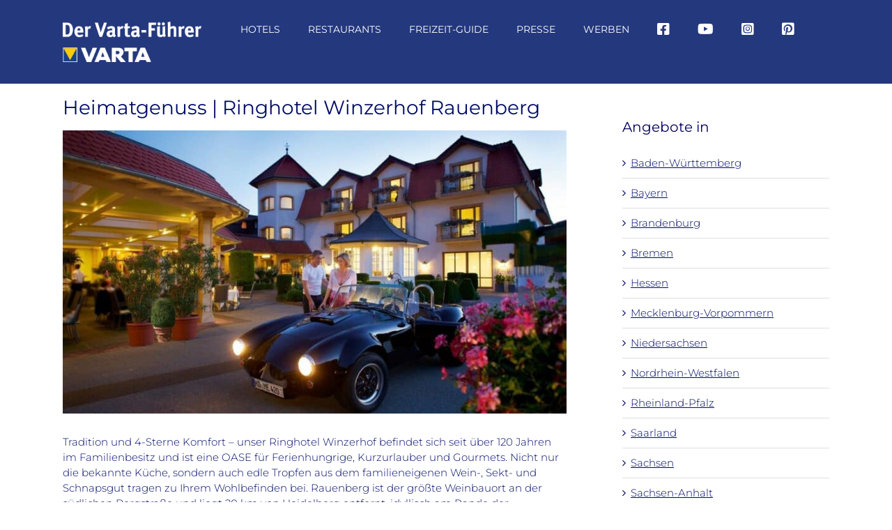

--- FILE ---
content_type: text/html; charset=UTF-8
request_url: https://www.varta-guide.de/freizeit-guide/angebote/hotels/heimatgenuss-ringhotel-winzerhof-rauenberg/
body_size: 44686
content:
<!DOCTYPE html>
<html class="avada-html-layout-wide avada-html-header-position-top" lang="de">
<head><meta http-equiv="Content-Type" content="text/html; charset=utf-8"/><script>if(navigator.userAgent.match(/MSIE|Internet Explorer/i)||navigator.userAgent.match(/Trident\/7\..*?rv:11/i)){var href=document.location.href;if(!href.match(/[?&]nowprocket/)){if(href.indexOf("?")==-1){if(href.indexOf("#")==-1){document.location.href=href+"?nowprocket=1"}else{document.location.href=href.replace("#","?nowprocket=1#")}}else{if(href.indexOf("#")==-1){document.location.href=href+"&nowprocket=1"}else{document.location.href=href.replace("#","&nowprocket=1#")}}}}</script><script>(()=>{class RocketLazyLoadScripts{constructor(){this.v="2.0.4",this.userEvents=["keydown","keyup","mousedown","mouseup","mousemove","mouseover","mouseout","touchmove","touchstart","touchend","touchcancel","wheel","click","dblclick","input"],this.attributeEvents=["onblur","onclick","oncontextmenu","ondblclick","onfocus","onmousedown","onmouseenter","onmouseleave","onmousemove","onmouseout","onmouseover","onmouseup","onmousewheel","onscroll","onsubmit"]}async t(){this.i(),this.o(),/iP(ad|hone)/.test(navigator.userAgent)&&this.h(),this.u(),this.l(this),this.m(),this.k(this),this.p(this),this._(),await Promise.all([this.R(),this.L()]),this.lastBreath=Date.now(),this.S(this),this.P(),this.D(),this.O(),this.M(),await this.C(this.delayedScripts.normal),await this.C(this.delayedScripts.defer),await this.C(this.delayedScripts.async),await this.T(),await this.F(),await this.j(),await this.A(),window.dispatchEvent(new Event("rocket-allScriptsLoaded")),this.everythingLoaded=!0,this.lastTouchEnd&&await new Promise(t=>setTimeout(t,500-Date.now()+this.lastTouchEnd)),this.I(),this.H(),this.U(),this.W()}i(){this.CSPIssue=sessionStorage.getItem("rocketCSPIssue"),document.addEventListener("securitypolicyviolation",t=>{this.CSPIssue||"script-src-elem"!==t.violatedDirective||"data"!==t.blockedURI||(this.CSPIssue=!0,sessionStorage.setItem("rocketCSPIssue",!0))},{isRocket:!0})}o(){window.addEventListener("pageshow",t=>{this.persisted=t.persisted,this.realWindowLoadedFired=!0},{isRocket:!0}),window.addEventListener("pagehide",()=>{this.onFirstUserAction=null},{isRocket:!0})}h(){let t;function e(e){t=e}window.addEventListener("touchstart",e,{isRocket:!0}),window.addEventListener("touchend",function i(o){o.changedTouches[0]&&t.changedTouches[0]&&Math.abs(o.changedTouches[0].pageX-t.changedTouches[0].pageX)<10&&Math.abs(o.changedTouches[0].pageY-t.changedTouches[0].pageY)<10&&o.timeStamp-t.timeStamp<200&&(window.removeEventListener("touchstart",e,{isRocket:!0}),window.removeEventListener("touchend",i,{isRocket:!0}),"INPUT"===o.target.tagName&&"text"===o.target.type||(o.target.dispatchEvent(new TouchEvent("touchend",{target:o.target,bubbles:!0})),o.target.dispatchEvent(new MouseEvent("mouseover",{target:o.target,bubbles:!0})),o.target.dispatchEvent(new PointerEvent("click",{target:o.target,bubbles:!0,cancelable:!0,detail:1,clientX:o.changedTouches[0].clientX,clientY:o.changedTouches[0].clientY})),event.preventDefault()))},{isRocket:!0})}q(t){this.userActionTriggered||("mousemove"!==t.type||this.firstMousemoveIgnored?"keyup"===t.type||"mouseover"===t.type||"mouseout"===t.type||(this.userActionTriggered=!0,this.onFirstUserAction&&this.onFirstUserAction()):this.firstMousemoveIgnored=!0),"click"===t.type&&t.preventDefault(),t.stopPropagation(),t.stopImmediatePropagation(),"touchstart"===this.lastEvent&&"touchend"===t.type&&(this.lastTouchEnd=Date.now()),"click"===t.type&&(this.lastTouchEnd=0),this.lastEvent=t.type,t.composedPath&&t.composedPath()[0].getRootNode()instanceof ShadowRoot&&(t.rocketTarget=t.composedPath()[0]),this.savedUserEvents.push(t)}u(){this.savedUserEvents=[],this.userEventHandler=this.q.bind(this),this.userEvents.forEach(t=>window.addEventListener(t,this.userEventHandler,{passive:!1,isRocket:!0})),document.addEventListener("visibilitychange",this.userEventHandler,{isRocket:!0})}U(){this.userEvents.forEach(t=>window.removeEventListener(t,this.userEventHandler,{passive:!1,isRocket:!0})),document.removeEventListener("visibilitychange",this.userEventHandler,{isRocket:!0}),this.savedUserEvents.forEach(t=>{(t.rocketTarget||t.target).dispatchEvent(new window[t.constructor.name](t.type,t))})}m(){const t="return false",e=Array.from(this.attributeEvents,t=>"data-rocket-"+t),i="["+this.attributeEvents.join("],[")+"]",o="[data-rocket-"+this.attributeEvents.join("],[data-rocket-")+"]",s=(e,i,o)=>{o&&o!==t&&(e.setAttribute("data-rocket-"+i,o),e["rocket"+i]=new Function("event",o),e.setAttribute(i,t))};new MutationObserver(t=>{for(const n of t)"attributes"===n.type&&(n.attributeName.startsWith("data-rocket-")||this.everythingLoaded?n.attributeName.startsWith("data-rocket-")&&this.everythingLoaded&&this.N(n.target,n.attributeName.substring(12)):s(n.target,n.attributeName,n.target.getAttribute(n.attributeName))),"childList"===n.type&&n.addedNodes.forEach(t=>{if(t.nodeType===Node.ELEMENT_NODE)if(this.everythingLoaded)for(const i of[t,...t.querySelectorAll(o)])for(const t of i.getAttributeNames())e.includes(t)&&this.N(i,t.substring(12));else for(const e of[t,...t.querySelectorAll(i)])for(const t of e.getAttributeNames())this.attributeEvents.includes(t)&&s(e,t,e.getAttribute(t))})}).observe(document,{subtree:!0,childList:!0,attributeFilter:[...this.attributeEvents,...e]})}I(){this.attributeEvents.forEach(t=>{document.querySelectorAll("[data-rocket-"+t+"]").forEach(e=>{this.N(e,t)})})}N(t,e){const i=t.getAttribute("data-rocket-"+e);i&&(t.setAttribute(e,i),t.removeAttribute("data-rocket-"+e))}k(t){Object.defineProperty(HTMLElement.prototype,"onclick",{get(){return this.rocketonclick||null},set(e){this.rocketonclick=e,this.setAttribute(t.everythingLoaded?"onclick":"data-rocket-onclick","this.rocketonclick(event)")}})}S(t){function e(e,i){let o=e[i];e[i]=null,Object.defineProperty(e,i,{get:()=>o,set(s){t.everythingLoaded?o=s:e["rocket"+i]=o=s}})}e(document,"onreadystatechange"),e(window,"onload"),e(window,"onpageshow");try{Object.defineProperty(document,"readyState",{get:()=>t.rocketReadyState,set(e){t.rocketReadyState=e},configurable:!0}),document.readyState="loading"}catch(t){console.log("WPRocket DJE readyState conflict, bypassing")}}l(t){this.originalAddEventListener=EventTarget.prototype.addEventListener,this.originalRemoveEventListener=EventTarget.prototype.removeEventListener,this.savedEventListeners=[],EventTarget.prototype.addEventListener=function(e,i,o){o&&o.isRocket||!t.B(e,this)&&!t.userEvents.includes(e)||t.B(e,this)&&!t.userActionTriggered||e.startsWith("rocket-")||t.everythingLoaded?t.originalAddEventListener.call(this,e,i,o):(t.savedEventListeners.push({target:this,remove:!1,type:e,func:i,options:o}),"mouseenter"!==e&&"mouseleave"!==e||t.originalAddEventListener.call(this,e,t.savedUserEvents.push,o))},EventTarget.prototype.removeEventListener=function(e,i,o){o&&o.isRocket||!t.B(e,this)&&!t.userEvents.includes(e)||t.B(e,this)&&!t.userActionTriggered||e.startsWith("rocket-")||t.everythingLoaded?t.originalRemoveEventListener.call(this,e,i,o):t.savedEventListeners.push({target:this,remove:!0,type:e,func:i,options:o})}}J(t,e){this.savedEventListeners=this.savedEventListeners.filter(i=>{let o=i.type,s=i.target||window;return e!==o||t!==s||(this.B(o,s)&&(i.type="rocket-"+o),this.$(i),!1)})}H(){EventTarget.prototype.addEventListener=this.originalAddEventListener,EventTarget.prototype.removeEventListener=this.originalRemoveEventListener,this.savedEventListeners.forEach(t=>this.$(t))}$(t){t.remove?this.originalRemoveEventListener.call(t.target,t.type,t.func,t.options):this.originalAddEventListener.call(t.target,t.type,t.func,t.options)}p(t){let e;function i(e){return t.everythingLoaded?e:e.split(" ").map(t=>"load"===t||t.startsWith("load.")?"rocket-jquery-load":t).join(" ")}function o(o){function s(e){const s=o.fn[e];o.fn[e]=o.fn.init.prototype[e]=function(){return this[0]===window&&t.userActionTriggered&&("string"==typeof arguments[0]||arguments[0]instanceof String?arguments[0]=i(arguments[0]):"object"==typeof arguments[0]&&Object.keys(arguments[0]).forEach(t=>{const e=arguments[0][t];delete arguments[0][t],arguments[0][i(t)]=e})),s.apply(this,arguments),this}}if(o&&o.fn&&!t.allJQueries.includes(o)){const e={DOMContentLoaded:[],"rocket-DOMContentLoaded":[]};for(const t in e)document.addEventListener(t,()=>{e[t].forEach(t=>t())},{isRocket:!0});o.fn.ready=o.fn.init.prototype.ready=function(i){function s(){parseInt(o.fn.jquery)>2?setTimeout(()=>i.bind(document)(o)):i.bind(document)(o)}return"function"==typeof i&&(t.realDomReadyFired?!t.userActionTriggered||t.fauxDomReadyFired?s():e["rocket-DOMContentLoaded"].push(s):e.DOMContentLoaded.push(s)),o([])},s("on"),s("one"),s("off"),t.allJQueries.push(o)}e=o}t.allJQueries=[],o(window.jQuery),Object.defineProperty(window,"jQuery",{get:()=>e,set(t){o(t)}})}P(){const t=new Map;document.write=document.writeln=function(e){const i=document.currentScript,o=document.createRange(),s=i.parentElement;let n=t.get(i);void 0===n&&(n=i.nextSibling,t.set(i,n));const c=document.createDocumentFragment();o.setStart(c,0),c.appendChild(o.createContextualFragment(e)),s.insertBefore(c,n)}}async R(){return new Promise(t=>{this.userActionTriggered?t():this.onFirstUserAction=t})}async L(){return new Promise(t=>{document.addEventListener("DOMContentLoaded",()=>{this.realDomReadyFired=!0,t()},{isRocket:!0})})}async j(){return this.realWindowLoadedFired?Promise.resolve():new Promise(t=>{window.addEventListener("load",t,{isRocket:!0})})}M(){this.pendingScripts=[];this.scriptsMutationObserver=new MutationObserver(t=>{for(const e of t)e.addedNodes.forEach(t=>{"SCRIPT"!==t.tagName||t.noModule||t.isWPRocket||this.pendingScripts.push({script:t,promise:new Promise(e=>{const i=()=>{const i=this.pendingScripts.findIndex(e=>e.script===t);i>=0&&this.pendingScripts.splice(i,1),e()};t.addEventListener("load",i,{isRocket:!0}),t.addEventListener("error",i,{isRocket:!0}),setTimeout(i,1e3)})})})}),this.scriptsMutationObserver.observe(document,{childList:!0,subtree:!0})}async F(){await this.X(),this.pendingScripts.length?(await this.pendingScripts[0].promise,await this.F()):this.scriptsMutationObserver.disconnect()}D(){this.delayedScripts={normal:[],async:[],defer:[]},document.querySelectorAll("script[type$=rocketlazyloadscript]").forEach(t=>{t.hasAttribute("data-rocket-src")?t.hasAttribute("async")&&!1!==t.async?this.delayedScripts.async.push(t):t.hasAttribute("defer")&&!1!==t.defer||"module"===t.getAttribute("data-rocket-type")?this.delayedScripts.defer.push(t):this.delayedScripts.normal.push(t):this.delayedScripts.normal.push(t)})}async _(){await this.L();let t=[];document.querySelectorAll("script[type$=rocketlazyloadscript][data-rocket-src]").forEach(e=>{let i=e.getAttribute("data-rocket-src");if(i&&!i.startsWith("data:")){i.startsWith("//")&&(i=location.protocol+i);try{const o=new URL(i).origin;o!==location.origin&&t.push({src:o,crossOrigin:e.crossOrigin||"module"===e.getAttribute("data-rocket-type")})}catch(t){}}}),t=[...new Map(t.map(t=>[JSON.stringify(t),t])).values()],this.Y(t,"preconnect")}async G(t){if(await this.K(),!0!==t.noModule||!("noModule"in HTMLScriptElement.prototype))return new Promise(e=>{let i;function o(){(i||t).setAttribute("data-rocket-status","executed"),e()}try{if(navigator.userAgent.includes("Firefox/")||""===navigator.vendor||this.CSPIssue)i=document.createElement("script"),[...t.attributes].forEach(t=>{let e=t.nodeName;"type"!==e&&("data-rocket-type"===e&&(e="type"),"data-rocket-src"===e&&(e="src"),i.setAttribute(e,t.nodeValue))}),t.text&&(i.text=t.text),t.nonce&&(i.nonce=t.nonce),i.hasAttribute("src")?(i.addEventListener("load",o,{isRocket:!0}),i.addEventListener("error",()=>{i.setAttribute("data-rocket-status","failed-network"),e()},{isRocket:!0}),setTimeout(()=>{i.isConnected||e()},1)):(i.text=t.text,o()),i.isWPRocket=!0,t.parentNode.replaceChild(i,t);else{const i=t.getAttribute("data-rocket-type"),s=t.getAttribute("data-rocket-src");i?(t.type=i,t.removeAttribute("data-rocket-type")):t.removeAttribute("type"),t.addEventListener("load",o,{isRocket:!0}),t.addEventListener("error",i=>{this.CSPIssue&&i.target.src.startsWith("data:")?(console.log("WPRocket: CSP fallback activated"),t.removeAttribute("src"),this.G(t).then(e)):(t.setAttribute("data-rocket-status","failed-network"),e())},{isRocket:!0}),s?(t.fetchPriority="high",t.removeAttribute("data-rocket-src"),t.src=s):t.src="data:text/javascript;base64,"+window.btoa(unescape(encodeURIComponent(t.text)))}}catch(i){t.setAttribute("data-rocket-status","failed-transform"),e()}});t.setAttribute("data-rocket-status","skipped")}async C(t){const e=t.shift();return e?(e.isConnected&&await this.G(e),this.C(t)):Promise.resolve()}O(){this.Y([...this.delayedScripts.normal,...this.delayedScripts.defer,...this.delayedScripts.async],"preload")}Y(t,e){this.trash=this.trash||[];let i=!0;var o=document.createDocumentFragment();t.forEach(t=>{const s=t.getAttribute&&t.getAttribute("data-rocket-src")||t.src;if(s&&!s.startsWith("data:")){const n=document.createElement("link");n.href=s,n.rel=e,"preconnect"!==e&&(n.as="script",n.fetchPriority=i?"high":"low"),t.getAttribute&&"module"===t.getAttribute("data-rocket-type")&&(n.crossOrigin=!0),t.crossOrigin&&(n.crossOrigin=t.crossOrigin),t.integrity&&(n.integrity=t.integrity),t.nonce&&(n.nonce=t.nonce),o.appendChild(n),this.trash.push(n),i=!1}}),document.head.appendChild(o)}W(){this.trash.forEach(t=>t.remove())}async T(){try{document.readyState="interactive"}catch(t){}this.fauxDomReadyFired=!0;try{await this.K(),this.J(document,"readystatechange"),document.dispatchEvent(new Event("rocket-readystatechange")),await this.K(),document.rocketonreadystatechange&&document.rocketonreadystatechange(),await this.K(),this.J(document,"DOMContentLoaded"),document.dispatchEvent(new Event("rocket-DOMContentLoaded")),await this.K(),this.J(window,"DOMContentLoaded"),window.dispatchEvent(new Event("rocket-DOMContentLoaded"))}catch(t){console.error(t)}}async A(){try{document.readyState="complete"}catch(t){}try{await this.K(),this.J(document,"readystatechange"),document.dispatchEvent(new Event("rocket-readystatechange")),await this.K(),document.rocketonreadystatechange&&document.rocketonreadystatechange(),await this.K(),this.J(window,"load"),window.dispatchEvent(new Event("rocket-load")),await this.K(),window.rocketonload&&window.rocketonload(),await this.K(),this.allJQueries.forEach(t=>t(window).trigger("rocket-jquery-load")),await this.K(),this.J(window,"pageshow");const t=new Event("rocket-pageshow");t.persisted=this.persisted,window.dispatchEvent(t),await this.K(),window.rocketonpageshow&&window.rocketonpageshow({persisted:this.persisted})}catch(t){console.error(t)}}async K(){Date.now()-this.lastBreath>45&&(await this.X(),this.lastBreath=Date.now())}async X(){return document.hidden?new Promise(t=>setTimeout(t)):new Promise(t=>requestAnimationFrame(t))}B(t,e){return e===document&&"readystatechange"===t||(e===document&&"DOMContentLoaded"===t||(e===window&&"DOMContentLoaded"===t||(e===window&&"load"===t||e===window&&"pageshow"===t)))}static run(){(new RocketLazyLoadScripts).t()}}RocketLazyLoadScripts.run()})();</script>
	<meta http-equiv="X-UA-Compatible" content="IE=edge" />
	
	<meta name="viewport" content="width=device-width, initial-scale=1" />
	<meta name='robots' content='index, follow, max-image-preview:large, max-snippet:-1, max-video-preview:-1' />
	<style>img:is([sizes="auto" i], [sizes^="auto," i]) { contain-intrinsic-size: 3000px 1500px }</style>
	<link rel="canonical" href="https://www.varta-guide.de/freizeit-guide/angebote/hotels/heimatgenuss-ringhotel-winzerhof-rauenberg/">
	<!-- This site is optimized with the Yoast SEO Premium plugin v26.3 (Yoast SEO v26.3) - https://yoast.com/wordpress/plugins/seo/ -->
	<title>Heimatgenuss | Ringhotel Winzerhof Rauenberg | Der Varta-Führer</title>
<link crossorigin data-rocket-preconnect href="https://www.googletagmanager.com" rel="preconnect">
<link crossorigin data-rocket-preconnect href="https://maps.googleapis.com" rel="preconnect"><link rel="preload" data-rocket-preload as="image" href="https://www.varta-guide.de/wp-content/uploads/2023/08/Winzerhof-aussen.jpg" imagesrcset="https://www.varta-guide.de/wp-content/uploads/2023/08/Winzerhof-aussen-200x113.jpg 200w, https://www.varta-guide.de/wp-content/uploads/2023/08/Winzerhof-aussen-400x225.jpg 400w, https://www.varta-guide.de/wp-content/uploads/2023/08/Winzerhof-aussen-600x338.jpg 600w, https://www.varta-guide.de/wp-content/uploads/2023/08/Winzerhof-aussen-800x450.jpg 800w, https://www.varta-guide.de/wp-content/uploads/2023/08/Winzerhof-aussen-1200x675.jpg 1200w, https://www.varta-guide.de/wp-content/uploads/2023/08/Winzerhof-aussen.jpg 1422w" imagesizes="(max-width: 640px) 100vw, 800px" fetchpriority="high">
	<meta property="og:locale" content="de_DE" />
	<meta property="og:type" content="article" />
	<meta property="og:title" content="Heimatgenuss | Ringhotel Winzerhof Rauenberg" />
	<meta property="og:description" content="Das Ringhotel Winzerhof befindet sich seit über 120 Jahren im Familienbesitz und ist eine OASE für Ferienhungrige, Kurzurlauber und Gourmets." />
	<meta property="og:url" content="https://www.varta-guide.de/freizeit-guide/angebote/hotels/heimatgenuss-ringhotel-winzerhof-rauenberg/" />
	<meta property="og:site_name" content="Der Varta-Führer" />
	<meta property="article:publisher" content="https://www.facebook.com/vartaguide/" />
	<meta property="article:published_time" content="2023-08-27T10:00:34+00:00" />
	<meta property="article:modified_time" content="2024-02-28T12:24:40+00:00" />
	<meta property="og:image" content="https://www.varta-guide.de/wp-content/uploads/2023/08/Winzerhof-aussen.jpg" />
	<meta property="og:image:width" content="1422" />
	<meta property="og:image:height" content="800" />
	<meta property="og:image:type" content="image/jpeg" />
	<meta name="author" content="hermann" />
	<meta name="twitter:label1" content="Verfasst von" />
	<meta name="twitter:data1" content="hermann" />
	<meta name="twitter:label2" content="Geschätzte Lesezeit" />
	<meta name="twitter:data2" content="8 Minuten" />
	<script type="application/ld+json" class="yoast-schema-graph">{"@context":"https://schema.org","@graph":[{"@type":"Article","@id":"https://www.varta-guide.de/freizeit-guide/angebote/hotels/heimatgenuss-ringhotel-winzerhof-rauenberg/#article","isPartOf":{"@id":"https://www.varta-guide.de/freizeit-guide/angebote/hotels/heimatgenuss-ringhotel-winzerhof-rauenberg/"},"author":{"name":"hermann","@id":"https://www.varta-guide.de/#/schema/person/c60dd5d2b7cf162d357931bacb4f0d0b"},"headline":"Heimatgenuss | Ringhotel Winzerhof Rauenberg","datePublished":"2023-08-27T10:00:34+00:00","dateModified":"2024-02-28T12:24:40+00:00","mainEntityOfPage":{"@id":"https://www.varta-guide.de/freizeit-guide/angebote/hotels/heimatgenuss-ringhotel-winzerhof-rauenberg/"},"wordCount":2927,"publisher":{"@id":"https://www.varta-guide.de/#organization"},"image":{"@id":"https://www.varta-guide.de/freizeit-guide/angebote/hotels/heimatgenuss-ringhotel-winzerhof-rauenberg/#primaryimage"},"thumbnailUrl":"https://www.varta-guide.de/wp-content/uploads/2023/08/Winzerhof-aussen.jpg","keywords":["Angebote in Baden-Württemberg","Angebote in der Rhein-Neckar-Region"],"articleSection":["Baden-Württemberg","Hotel Angebote","Rhein-Neckar-Region / Kurpfalz"],"inLanguage":"de"},{"@type":"WebPage","@id":"https://www.varta-guide.de/freizeit-guide/angebote/hotels/heimatgenuss-ringhotel-winzerhof-rauenberg/","url":"https://www.varta-guide.de/freizeit-guide/angebote/hotels/heimatgenuss-ringhotel-winzerhof-rauenberg/","name":"Heimatgenuss | Ringhotel Winzerhof Rauenberg | Der Varta-Führer","isPartOf":{"@id":"https://www.varta-guide.de/#website"},"primaryImageOfPage":{"@id":"https://www.varta-guide.de/freizeit-guide/angebote/hotels/heimatgenuss-ringhotel-winzerhof-rauenberg/#primaryimage"},"image":{"@id":"https://www.varta-guide.de/freizeit-guide/angebote/hotels/heimatgenuss-ringhotel-winzerhof-rauenberg/#primaryimage"},"thumbnailUrl":"https://www.varta-guide.de/wp-content/uploads/2023/08/Winzerhof-aussen.jpg","datePublished":"2023-08-27T10:00:34+00:00","dateModified":"2024-02-28T12:24:40+00:00","breadcrumb":{"@id":"https://www.varta-guide.de/freizeit-guide/angebote/hotels/heimatgenuss-ringhotel-winzerhof-rauenberg/#breadcrumb"},"inLanguage":"de","potentialAction":[{"@type":"ReadAction","target":["https://www.varta-guide.de/freizeit-guide/angebote/hotels/heimatgenuss-ringhotel-winzerhof-rauenberg/"]}]},{"@type":"ImageObject","inLanguage":"de","@id":"https://www.varta-guide.de/freizeit-guide/angebote/hotels/heimatgenuss-ringhotel-winzerhof-rauenberg/#primaryimage","url":"https://www.varta-guide.de/wp-content/uploads/2023/08/Winzerhof-aussen.jpg","contentUrl":"https://www.varta-guide.de/wp-content/uploads/2023/08/Winzerhof-aussen.jpg","width":1422,"height":800,"caption":"Außenansicht © Ringhotel Winzerhof"},{"@type":"BreadcrumbList","@id":"https://www.varta-guide.de/freizeit-guide/angebote/hotels/heimatgenuss-ringhotel-winzerhof-rauenberg/#breadcrumb","itemListElement":[{"@type":"ListItem","position":1,"name":"Home","item":"https://www.varta-guide.de/"},{"@type":"ListItem","position":2,"name":"Heimatgenuss | Ringhotel Winzerhof Rauenberg"}]},{"@type":"WebSite","@id":"https://www.varta-guide.de/#website","url":"https://www.varta-guide.de/","name":"Der Varta-Führer","description":"","publisher":{"@id":"https://www.varta-guide.de/#organization"},"potentialAction":[{"@type":"SearchAction","target":{"@type":"EntryPoint","urlTemplate":"https://www.varta-guide.de/?s={search_term_string}"},"query-input":{"@type":"PropertyValueSpecification","valueRequired":true,"valueName":"search_term_string"}}],"inLanguage":"de"},{"@type":"Organization","@id":"https://www.varta-guide.de/#organization","name":"VARTA-Führer GmbH","url":"https://www.varta-guide.de/","logo":{"@type":"ImageObject","inLanguage":"de","@id":"https://www.varta-guide.de/#/schema/logo/image/","url":"https://www.varta-guide.de/wp-content/uploads/2017/10/Varta_300x300px_sRGB.jpg","contentUrl":"https://www.varta-guide.de/wp-content/uploads/2017/10/Varta_300x300px_sRGB.jpg","width":300,"height":300,"caption":"VARTA-Führer GmbH"},"image":{"@id":"https://www.varta-guide.de/#/schema/logo/image/"},"sameAs":["https://www.facebook.com/vartaguide/","https://www.instagram.com/vartaguide/"]},{"@type":"Person","@id":"https://www.varta-guide.de/#/schema/person/c60dd5d2b7cf162d357931bacb4f0d0b","name":"hermann","image":{"@type":"ImageObject","inLanguage":"de","@id":"https://www.varta-guide.de/#/schema/person/image/","url":"https://secure.gravatar.com/avatar/3001b8f2acd05c2dac0bd812b05285a48fc71dd778f8bb228c693b65d427be36?s=96&d=mm&r=g","contentUrl":"https://secure.gravatar.com/avatar/3001b8f2acd05c2dac0bd812b05285a48fc71dd778f8bb228c693b65d427be36?s=96&d=mm&r=g","caption":"hermann"}}]}</script>
	<!-- / Yoast SEO Premium plugin. -->


<link rel='dns-prefetch' href='//www.varta-guide.de' />
<link rel='dns-prefetch' href='//maps.googleapis.com' />

<link rel="alternate" type="application/rss+xml" title="Der Varta-Führer &raquo; Feed" href="https://www.varta-guide.de/feed/" />
<link rel="alternate" type="text/calendar" title="Der Varta-Führer &raquo; iCal Feed" href="https://www.varta-guide.de/event/?ical=1" />
		
		
		
				<link data-minify="1" rel='stylesheet' id='varta-impressions-css' href='https://www.varta-guide.de/wp-content/cache/min/1/wp-content/plugins/dp-varta-hotel-restaurant/css/varta-impressions.css?ver=1762849764' type='text/css' media='all' />
<style id='wp-emoji-styles-inline-css' type='text/css'>

	img.wp-smiley, img.emoji {
		display: inline !important;
		border: none !important;
		box-shadow: none !important;
		height: 1em !important;
		width: 1em !important;
		margin: 0 0.07em !important;
		vertical-align: -0.1em !important;
		background: none !important;
		padding: 0 !important;
	}
</style>
<link data-minify="1" rel='stylesheet' id='wonderplugin-carousel-engine-css-css' href='https://www.varta-guide.de/wp-content/cache/min/1/wp-content/plugins/wonderplugin-carousel/engine/wonderplugincarouselengine.css?ver=1762849764' type='text/css' media='all' />
<link data-minify="1" rel='stylesheet' id='borlabs-cookie-css' href='https://www.varta-guide.de/wp-content/cache/min/1/wp-content/cache/borlabs-cookie/borlabs-cookie_1_de.css?ver=1762849764' type='text/css' media='all' />
<link data-minify="1" rel='stylesheet' id='fusion-dynamic-css-css' href='https://www.varta-guide.de/wp-content/cache/background-css/1/www.varta-guide.de/wp-content/cache/min/1/wp-content/uploads/fusion-styles/39646cd22ba89dc5a55faefd8d441334.min.css?ver=1763381557&wpr_t=1764248347' type='text/css' media='all' />
<script type="rocketlazyloadscript" data-rocket-type="text/javascript" data-rocket-src="https://www.varta-guide.de/wp-includes/js/jquery/jquery.min.js?ver=3.7.1" id="jquery-core-js"></script>
<script type="rocketlazyloadscript" data-rocket-type="text/javascript" data-rocket-src="https://www.varta-guide.de/wp-includes/js/jquery/jquery-migrate.min.js?ver=3.4.1" id="jquery-migrate-js"></script>
<script type="rocketlazyloadscript" data-minify="1" data-rocket-type="text/javascript" data-rocket-src="https://www.varta-guide.de/wp-content/cache/min/1/wp-content/plugins/dp-varta-hotel-restaurant/js/vendor/jquery.easy-autocomplete.js?ver=1762849765" id="jquery-easy-autocomplete-js"></script>
<script type="rocketlazyloadscript" data-minify="1" data-rocket-type="text/javascript" data-rocket-src="https://www.varta-guide.de/wp-content/cache/min/1/wp-content/plugins/dp-varta-hotel-restaurant/js/vendor/lightslider.js?ver=1762849765" id="lightslider-js"></script>
<script type="rocketlazyloadscript" data-minify="1" data-rocket-type="text/javascript" data-rocket-src="https://www.varta-guide.de/wp-content/cache/min/1/wp-content/plugins/dp-varta-hotel-restaurant/js/vendor/jquery.easyModal.js?ver=1762849765" id="easymodal-js"></script>
<script type="rocketlazyloadscript" data-minify="1" data-rocket-type="text/javascript" data-rocket-src="https://www.varta-guide.de/wp-content/cache/min/1/wp-content/plugins/dp-varta-hotel-restaurant/js/varta.js?ver=1762849765" id="dp-varta-script-js"></script>
<script type="rocketlazyloadscript" data-rocket-type="text/javascript" data-rocket-src="https://maps.googleapis.com/maps/api/js?key=AIzaSyC1U-A2cCl9rrUwwZBuNYWOBqqXSH7ixO0&amp;libraries=places&amp;ver=1.0&amp;ver=6.8.3" id="google_api-js"></script>
<script type="rocketlazyloadscript" data-minify="1" data-rocket-type="text/javascript" data-rocket-src="https://www.varta-guide.de/wp-content/cache/min/1/wp-content/plugins/wonderplugin-carousel/engine/wonderplugincarouselskins.js?ver=1762849765" id="wonderplugin-carousel-skins-script-js"></script>
<script type="rocketlazyloadscript" data-minify="1" data-rocket-type="text/javascript" data-rocket-src="https://www.varta-guide.de/wp-content/cache/min/1/wp-content/plugins/wonderplugin-carousel/engine/wonderplugincarousel.js?ver=1762849765" id="wonderplugin-carousel-script-js"></script>
<script type="text/javascript" id="borlabs-cookie-prioritize-js-extra">
/* <![CDATA[ */
var borlabsCookiePrioritized = {"domain":"www.varta-guide.de","path":"\/","version":"1","bots":"1","optInJS":{"essential":{"google-tag-manager":"[base64]"},"statistics":{"google-analytics":"[base64]"}}};
/* ]]> */
</script>
<script type="rocketlazyloadscript" data-rocket-type="text/javascript" data-rocket-src="https://www.varta-guide.de/wp-content/plugins/borlabs-cookie/assets/javascript/borlabs-cookie-prioritize.min.js?ver=2.3.5" id="borlabs-cookie-prioritize-js"></script>
<link rel="https://api.w.org/" href="https://www.varta-guide.de/wp-json/" /><link rel="alternate" title="JSON" type="application/json" href="https://www.varta-guide.de/wp-json/wp/v2/posts/177025" /><link rel="EditURI" type="application/rsd+xml" title="RSD" href="https://www.varta-guide.de/xmlrpc.php?rsd" />
<meta name="generator" content="WordPress 6.8.3" />
<link rel='shortlink' href='https://www.varta-guide.de/?p=177025' />
<link rel="alternate" title="oEmbed (JSON)" type="application/json+oembed" href="https://www.varta-guide.de/wp-json/oembed/1.0/embed?url=https%3A%2F%2Fwww.varta-guide.de%2Ffreizeit-guide%2Fangebote%2Fhotels%2Fheimatgenuss-ringhotel-winzerhof-rauenberg%2F" />
<link rel="alternate" title="oEmbed (XML)" type="text/xml+oembed" href="https://www.varta-guide.de/wp-json/oembed/1.0/embed?url=https%3A%2F%2Fwww.varta-guide.de%2Ffreizeit-guide%2Fangebote%2Fhotels%2Fheimatgenuss-ringhotel-winzerhof-rauenberg%2F&#038;format=xml" />
<link data-minify="1" type="text/css" rel="stylesheet" href="https://www.varta-guide.de/wp-content/cache/background-css/1/www.varta-guide.de/wp-content/cache/min/1/wp-content/plugins/category-specific-rss-feed-menu/wp_cat_rss_style.css?ver=1762849765&wpr_t=1764248347" />
<meta name="tec-api-version" content="v1"><meta name="tec-api-origin" content="https://www.varta-guide.de"><link rel="alternate" href="https://www.varta-guide.de/wp-json/tribe/events/v1/" /><link rel="apple-touch-icon" sizes="180x180" href="/wp-content/uploads/fbrfg/apple-touch-icon.png?v=8jlWXazO6E">
<link rel="icon" type="image/png" sizes="32x32" href="/wp-content/uploads/fbrfg/favicon-32x32.png?v=8jlWXazO6E">
<link rel="icon" type="image/png" sizes="16x16" href="/wp-content/uploads/fbrfg/favicon-16x16.png?v=8jlWXazO6E">
<link rel="manifest" href="/wp-content/uploads/fbrfg/site.webmanifest?v=8jlWXazO6E">
<link rel="mask-icon" href="/wp-content/uploads/fbrfg/safari-pinned-tab.svg?v=8jlWXazO6E" color="#5bbad5">
<link rel="shortcut icon" href="/wp-content/uploads/fbrfg/favicon.ico?v=8jlWXazO6E">
<meta name="msapplication-TileColor" content="#da532c">
<meta name="msapplication-config" content="/wp-content/uploads/fbrfg/browserconfig.xml?v=8jlWXazO6E">
<meta name="theme-color" content="#ffffff"><style type="text/css" id="css-fb-visibility">@media screen and (max-width: 640px){.fusion-no-small-visibility{display:none !important;}body .sm-text-align-center{text-align:center !important;}body .sm-text-align-left{text-align:left !important;}body .sm-text-align-right{text-align:right !important;}body .sm-flex-align-center{justify-content:center !important;}body .sm-flex-align-flex-start{justify-content:flex-start !important;}body .sm-flex-align-flex-end{justify-content:flex-end !important;}body .sm-mx-auto{margin-left:auto !important;margin-right:auto !important;}body .sm-ml-auto{margin-left:auto !important;}body .sm-mr-auto{margin-right:auto !important;}body .fusion-absolute-position-small{position:absolute;top:auto;width:100%;}.awb-sticky.awb-sticky-small{ position: sticky; top: var(--awb-sticky-offset,0); }}@media screen and (min-width: 641px) and (max-width: 1240px){.fusion-no-medium-visibility{display:none !important;}body .md-text-align-center{text-align:center !important;}body .md-text-align-left{text-align:left !important;}body .md-text-align-right{text-align:right !important;}body .md-flex-align-center{justify-content:center !important;}body .md-flex-align-flex-start{justify-content:flex-start !important;}body .md-flex-align-flex-end{justify-content:flex-end !important;}body .md-mx-auto{margin-left:auto !important;margin-right:auto !important;}body .md-ml-auto{margin-left:auto !important;}body .md-mr-auto{margin-right:auto !important;}body .fusion-absolute-position-medium{position:absolute;top:auto;width:100%;}.awb-sticky.awb-sticky-medium{ position: sticky; top: var(--awb-sticky-offset,0); }}@media screen and (min-width: 1241px){.fusion-no-large-visibility{display:none !important;}body .lg-text-align-center{text-align:center !important;}body .lg-text-align-left{text-align:left !important;}body .lg-text-align-right{text-align:right !important;}body .lg-flex-align-center{justify-content:center !important;}body .lg-flex-align-flex-start{justify-content:flex-start !important;}body .lg-flex-align-flex-end{justify-content:flex-end !important;}body .lg-mx-auto{margin-left:auto !important;margin-right:auto !important;}body .lg-ml-auto{margin-left:auto !important;}body .lg-mr-auto{margin-right:auto !important;}body .fusion-absolute-position-large{position:absolute;top:auto;width:100%;}.awb-sticky.awb-sticky-large{ position: sticky; top: var(--awb-sticky-offset,0); }}</style><script type="rocketlazyloadscript" data-rocket-type="text/javascript">document.getSiteUrl = function(path) {return "https://www.varta-guide.de/"+path;};document.getPluginsUrl = function(path) {return "https://www.varta-guide.de/wp-content/plugins/dp-varta-hotel-restaurant/"+path;};
    document.hotelicons = {
        normal : {
            inactive: {
                url: document.getPluginsUrl('img/icons-2x/hotels-poi.png')
            },
            active: {
                url: document.getPluginsUrl('img/icons-2x/hotels-poi-active.png')
            },
        },
        premium : {
            inactive: {
                url: document.getPluginsUrl('img/icons-2x/premium-hotel-poi.png')
            },
            active: {
                url: document.getPluginsUrl('img/icons-2x/premium-hotel-poi-active.png')
            },
        }
    };

    document.restauranticons = {
        normal : {
            inactive: {
                url: document.getPluginsUrl('img/icons-2x/restaurants-poi.png')
            },
            active:   {
                url: document.getPluginsUrl('img/icons-2x/restaurants-poi-active.png')
            },
        },
        premium : {
            inactive: {
                url: document.getPluginsUrl('img/icons-2x/premium-restaurants-poi.png')
            },
            active:   {
                url: document.getPluginsUrl('img/icons-2x/premium-restaurants-poi-active.png')
            },
        }
    };



    </script>
    <script type="rocketlazyloadscript" data-rocket-type="text/javascript">
    var html5lightbox_options = {
        watermark: "",
        watermarklink: ""
    };
    </script><style type="text/css">.broken_link, a.broken_link {
	text-decoration: line-through;
}</style>			<script type="rocketlazyloadscript">
			/* <![CDATA[ */
				var isc_front_data =
				{
					caption_position : 'bottom-right',
				}
			/* ]]> */
			</script>
			<style>
				.isc-source { position: relative; display: inline-block; line-height: initial; }
				.wp-block-cover .isc-source { position: static; }
								span.isc-source-text a { display: inline; color: #fff; }
							</style>
					<script type="rocketlazyloadscript" data-rocket-type="text/javascript">
			var doc = document.documentElement;
			doc.setAttribute( 'data-useragent', navigator.userAgent );
		</script>
		<noscript><style id="rocket-lazyload-nojs-css">.rll-youtube-player, [data-lazy-src]{display:none !important;}</style></noscript>
	<meta name="p:domain_verify" content="59b9826af078a2b3e81263bf56a12f0f"/><style id="wpr-lazyload-bg-container"></style><style id="wpr-lazyload-bg-exclusion"></style>
<noscript>
<style id="wpr-lazyload-bg-nostyle">#tribe-loading span{--wpr-bg-79a75d6e-0a92-41cf-ae30-342d0f748b85: url('https://www.varta-guide.de/wp-content/plugins/the-events-calendar/src/resources/images/tribe-loading.90596d3a.gif');}#tribe-loading span{--wpr-bg-13eebcde-d361-42b8-8a8b-356ef9ff94da: url('https://www.varta-guide.de/wp-content/plugins/the-events-calendar/src/resources/images/tribe-loading-2x.90596d3a.gif');}.ui-widget-content{--wpr-bg-60f243f8-672c-4552-8631-7c39fd9de2af: url('https://www.varta-guide.de/wp-content/uploads/fusion-styles/images/ui-bg_flat_75_ffffff_40x100.png');}.ui-widget-header{--wpr-bg-84e72fe2-7a4d-4a4d-81eb-a7fcf2400ea2: url('https://www.varta-guide.de/wp-content/uploads/fusion-styles/images/ui-bg_highlight-soft_75_cccccc_1x100.png');}.ui-state-default,.ui-widget-content .ui-state-default,.ui-widget-header .ui-state-default{--wpr-bg-ca0b7740-298d-4b96-b215-c1c8e626c376: url('https://www.varta-guide.de/wp-content/uploads/fusion-styles/images/ui-bg_glass_75_e6e6e6_1x400.png');}.ui-state-hover,.ui-widget-content .ui-state-hover,.ui-widget-header .ui-state-hover,.ui-state-focus,.ui-widget-content .ui-state-focus,.ui-widget-header .ui-state-focus{--wpr-bg-76f0df1f-15d1-4bc7-89de-8413a0dc3a83: url('https://www.varta-guide.de/wp-content/uploads/fusion-styles/images/ui-bg_glass_75_dadada_1x400.png');}.ui-state-active,.ui-widget-content .ui-state-active,.ui-widget-header .ui-state-active{--wpr-bg-2fe2c634-9a53-4059-a341-c875915d8ca0: url('https://www.varta-guide.de/wp-content/uploads/fusion-styles/images/ui-bg_glass_65_ffffff_1x400.png');}.ui-state-highlight,.ui-widget-content .ui-state-highlight,.ui-widget-header .ui-state-highlight{--wpr-bg-73051874-5e44-47ff-b8e6-226ca318087a: url('https://www.varta-guide.de/wp-content/uploads/fusion-styles/images/ui-bg_glass_55_fbf9ee_1x400.png');}.ui-state-error,.ui-widget-content .ui-state-error,.ui-widget-header .ui-state-error{--wpr-bg-8fbf6405-8a0e-4e34-99a9-c3499b426540: url('https://www.varta-guide.de/wp-content/uploads/fusion-styles/images/ui-bg_glass_95_fef1ec_1x400.png');}.ui-widget-overlay{--wpr-bg-85eeaac9-6773-43aa-ba57-6c4105f528dd: url('https://www.varta-guide.de/wp-content/uploads/fusion-styles/images/ui-bg_flat_0_aaaaaa_40x100.png');}.ui-widget-shadow{--wpr-bg-9bca17e4-cf01-4728-b1ed-74bec923282a: url('https://www.varta-guide.de/wp-content/uploads/fusion-styles/images/ui-bg_flat_0_aaaaaa_40x100.png');}.chosen-container-single .chosen-single abbr{--wpr-bg-e467c2b7-5ff8-468c-bca2-f66eae88340d: url('https://www.varta-guide.de/wp-content/uploads/fusion-styles/chosen-sprite.png');}.chosen-container-single .chosen-single div b{--wpr-bg-45a841f2-ebae-40be-9c0a-c2badf75be29: url('https://www.varta-guide.de/wp-content/uploads/fusion-styles/chosen-sprite.png');}.chosen-container-single .chosen-search input[type=text]{--wpr-bg-be1400e8-d615-4fcd-bad7-738a9a242d70: url('https://www.varta-guide.de/wp-content/uploads/fusion-styles/chosen-sprite.png');}.chosen-container-multi .chosen-choices li.search-choice .search-choice-close{--wpr-bg-c649c1e3-c935-482f-98d9-f0d0545e8a3a: url('https://www.varta-guide.de/wp-content/uploads/fusion-styles/chosen-sprite.png');}.chosen-rtl .chosen-search input[type=text]{--wpr-bg-ed643b98-19ae-4711-8716-5453709d5d68: url('https://www.varta-guide.de/wp-content/uploads/fusion-styles/chosen-sprite.png');}#eventBriteTicketing,#mainDonateRow{--wpr-bg-486e06ba-2367-4d3a-b33c-1c6943daaca1: url('https://www.varta-guide.de/wp-content/uploads/fusion-styles/images/bg_fade.18711ae9.png');}#eventBriteTicketing h2{--wpr-bg-87b6019e-b878-4661-aae8-30deab2732b3: url('https://www.varta-guide.de/wp-content/uploads/fusion-styles/images/eb_press_little.04940057.gif');}.ilightbox-loader.metro-white div{--wpr-bg-9a058d22-c56f-4e27-9988-4e8ddeb1f6ec: url('https://www.varta-guide.de/wp-content/plugins/fusion-builder/assets/images/iLightbox/metro-white-skin/preloader.gif');}.ilightbox-holder.metro-white .ilightbox-container .ilightbox-caption{--wpr-bg-9998d5ef-4bbf-466c-8264-0f2509516bbb: url('https://www.varta-guide.de/wp-content/plugins/fusion-builder/assets/images/iLightbox/metro-white-skin/caption-bg.png');}.ilightbox-holder.metro-white .ilightbox-container .ilightbox-social{--wpr-bg-bd519792-d588-497f-80a0-632bc0677d80: url('https://www.varta-guide.de/wp-content/plugins/fusion-builder/assets/images/iLightbox/metro-white-skin/social-bg.png');}.ilightbox-holder.metro-white .ilightbox-alert{--wpr-bg-27a4ac1a-34d6-4664-aa3f-6b49b8e24941: url('https://www.varta-guide.de/wp-content/plugins/fusion-builder/assets/images/iLightbox/metro-white-skin/alert.png');}.ilightbox-toolbar.metro-white a{--wpr-bg-82e5d4fd-96d2-4b24-b124-16d20a34650d: url('https://www.varta-guide.de/wp-content/plugins/fusion-builder/assets/images/iLightbox/metro-white-skin/buttons.png');}.ilightbox-thumbnails.metro-white .ilightbox-thumbnails-grid .ilightbox-thumbnail .ilightbox-thumbnail-video{--wpr-bg-d1c33be9-e048-46b0-9124-221ddb0fb109: url('https://www.varta-guide.de/wp-content/plugins/fusion-builder/assets/images/iLightbox/metro-white-skin/thumb-overlay-play.png');}.ilightbox-button.ilightbox-next-button.metro-white,.ilightbox-button.ilightbox-prev-button.metro-white{--wpr-bg-426568f3-f054-4f12-834b-765753a8ed9a: url('https://www.varta-guide.de/wp-content/plugins/fusion-builder/assets/images/iLightbox/metro-white-skin/arrows_vertical.png');}.tribe-events-tooltip .tribe-events-arrow{--wpr-bg-d9580f10-4e36-4ae1-960c-307c697e02c3: url('https://www.varta-guide.de/wp-content/uploads/fusion-styles/images/tribe-tooltips.89088c70.png');}.tribe-events-tooltip .tribe-events-arrow{--wpr-bg-2f33c436-0fe8-4c11-b3fe-ed2e8c91a18b: url('https://www.varta-guide.de/wp-content/uploads/fusion-styles/images/tribe-tooltips@2x.2551ccda.png');}.tribe-events-tooltip .tribe-events-arrow{--wpr-bg-9415e341-9441-41e6-bf64-4d2b534d207d: url('https://www.varta-guide.de/wp-content/uploads/fusion-styles/images/tribe-theme-tooltips.48ce15ca.png');}.tribe-events-tooltip .tribe-events-arrow{--wpr-bg-7cb87c52-9829-4ebe-a035-db7532982a36: url('https://www.varta-guide.de/wp-content/uploads/fusion-styles/images/tribe-theme-tooltips@2x.dd7a4c2e.png');}.tribe-bar-views span.tribe-icon-month,.tribe-bar-views span[class^=tribe-icon-]{--wpr-bg-20633dca-8208-4da2-a777-ad5b8240d850: url('https://www.varta-guide.de/wp-content/uploads/fusion-styles/images/icon-month.4bd122e0.png');}.tribe-bar-views span.tribe-icon-list{--wpr-bg-f42670f9-9828-4f3c-ba8d-416bd5e49614: url('https://www.varta-guide.de/wp-content/uploads/fusion-styles/images/icon-list.f50b2672.png');}.tribe-bar-views span.tribe-icon-list{--wpr-bg-51b90ff2-8626-497f-974e-db9cd58ac362: url('https://www.varta-guide.de/wp-content/uploads/fusion-styles/images/icon-list@2x.19b336e7.png');}.tribe-bar-views span.tribe-icon-week{--wpr-bg-320edd87-c870-40a9-8685-27ae32f25e6d: url('https://www.varta-guide.de/wp-content/uploads/fusion-styles/images/icon-week.06a048ab.png');}.tribe-bar-views span.tribe-icon-week{--wpr-bg-b71d6cfe-7689-49c6-916a-2c141ee91018: url('https://www.varta-guide.de/wp-content/uploads/fusion-styles/images/icon-week@2x.01274969.png');}.tribe-bar-views span.tribe-icon-day{--wpr-bg-35bdc0d8-1f95-46d0-b3fa-a8c0b8e19929: url('https://www.varta-guide.de/wp-content/uploads/fusion-styles/images/icon-day.0dccdb67.png');}.tribe-bar-views span.tribe-icon-day{--wpr-bg-c5feb1fb-b6be-43a4-be84-60db593b6549: url('https://www.varta-guide.de/wp-content/uploads/fusion-styles/images/icon-day@2x.dd22efdb.png');}.tribe-bar-views span.tribe-icon-photo{--wpr-bg-05b83bd9-8f58-4f55-9ffb-a8e78456b5c2: url('https://www.varta-guide.de/wp-content/uploads/fusion-styles/images/icon-photo.c0d461ab.png');}.tribe-bar-views span.tribe-icon-photo{--wpr-bg-f9eb581b-3373-4773-bd12-0cc1e30bd6dd: url('https://www.varta-guide.de/wp-content/uploads/fusion-styles/images/icon-photo@2x.e898714f.png');}.tribe-bar-views span.tribe-icon-map{--wpr-bg-1c2a0022-e0b3-40a3-860f-a8505289d5b2: url('https://www.varta-guide.de/wp-content/uploads/fusion-styles/images/icon-map.7dcb54ab.png');}.tribe-bar-views span.tribe-icon-map{--wpr-bg-a18835b0-d95d-4670-8453-57ec5810120f: url('https://www.varta-guide.de/wp-content/uploads/fusion-styles/images/icon-map@2x.97fa2308.png');}#tribe-bar-filters .tribe-bar-button-search .tribe-bar-btn-small{--wpr-bg-0d1882b5-a7eb-4cd2-aa62-372165411d40: url('https://www.varta-guide.de/wp-content/uploads/fusion-styles/images/icon-search@2x.3419cb76.png');}#tribe-events-bar .tribe-bar-button-settings span{--wpr-bg-7159d296-13b4-4629-b679-7ae947454568: url('https://www.varta-guide.de/wp-content/uploads/fusion-styles/images/icon-gear@2x.5f34e663.png');}#tribe-events-bar [class^=tribe-bar-button-]:after{--wpr-bg-978264f2-5e4c-4a24-a0c6-795a8126175b: url('https://www.varta-guide.de/wp-content/uploads/fusion-styles/images/select2x2.688bccf9.png');}.tribe-bar-views span[class^=tribe-icon-]{--wpr-bg-de7e9366-dd59-4a26-b33f-550798626edd: url('https://www.varta-guide.de/wp-content/uploads/fusion-styles/images/icon-month@2x.65d104db.png');}.tribe-bar-views span.tribe-icon-month{--wpr-bg-a250235c-65b2-4016-9c06-c78c31f85589: url('https://www.varta-guide.de/wp-content/uploads/fusion-styles/images/icon-month@2x.65d104db.png');}.tribe-events-admin-card--promo-blue{--wpr-bg-1b9b0e85-3274-4d2c-a061-c09db7ac6181: url('https://www.varta-guide.de/wp-content/plugins/the-events-calendar/src/resources/images/promo.5b2ee919.jpg');}.ui-icon{--wpr-bg-2aa74ab6-0f4f-47a7-b10d-141626713a1e: url('https://www.varta-guide.de/wp-content/uploads/fusion-styles/images/ui-icons_222222_256x240.png');}.ui-widget-content .ui-icon{--wpr-bg-5f0d54fd-2494-4e1b-8154-537370b84608: url('https://www.varta-guide.de/wp-content/uploads/fusion-styles/images/ui-icons_222222_256x240.png');}.ui-widget-header .ui-icon{--wpr-bg-33500083-8408-4777-badb-b43da03ead12: url('https://www.varta-guide.de/wp-content/uploads/fusion-styles/images/ui-icons_222222_256x240.png');}.ui-state-default .ui-icon{--wpr-bg-487ca620-3c58-4a2b-8bf5-aa26e8a4ef7e: url('https://www.varta-guide.de/wp-content/uploads/fusion-styles/images/ui-icons_888888_256x240.png');}.ui-state-hover .ui-icon,.ui-state-focus .ui-icon{--wpr-bg-0834bf5f-66ac-435f-b8fa-dbcff4bb83e0: url('https://www.varta-guide.de/wp-content/uploads/fusion-styles/images/ui-icons_454545_256x240.png');}.ui-state-active .ui-icon{--wpr-bg-027a0e3c-be58-48f6-ac81-911d76dbde20: url('https://www.varta-guide.de/wp-content/uploads/fusion-styles/images/ui-icons_454545_256x240.png');}.ui-state-highlight .ui-icon{--wpr-bg-e33ab055-4c08-4d7d-9744-0e48f0e682b2: url('https://www.varta-guide.de/wp-content/uploads/fusion-styles/images/ui-icons_2e83ff_256x240.png');}.ui-state-error .ui-icon,.ui-state-error-text .ui-icon{--wpr-bg-7709c00e-886b-4361-8635-cf0e2175821d: url('https://www.varta-guide.de/wp-content/uploads/fusion-styles/images/ui-icons_cd0a0a_256x240.png');}.chosen-rtl .chosen-search input[type=text],.chosen-container-single .chosen-single abbr,.chosen-container-single .chosen-single div b,.chosen-container-single .chosen-search input[type=text],.chosen-container-multi .chosen-choices .search-choice .search-choice-close,.chosen-container .chosen-results-scroll-down span,.chosen-container .chosen-results-scroll-up span{--wpr-bg-95fcf6c0-39e0-4420-a856-e356f3f8e512: url('https://www.varta-guide.de/wp-content/uploads/fusion-styles/chosen-sprite@2x.png');}table.dataTable thead .sorting{--wpr-bg-32f6c8bd-9db2-4574-94a4-91d7a1a8aedc: url('https://www.varta-guide.de/wp-content/plugins/the-events-calendar/src/resources/images/sort_both.8b117faa.png');}table.dataTable thead .sorting_asc{--wpr-bg-db64a1bc-46c5-4e8a-b431-762e2a2a850f: url('https://www.varta-guide.de/wp-content/plugins/the-events-calendar/src/resources/images/sort_asc.4bba5919.png');}table.dataTable thead .sorting_desc{--wpr-bg-118b6947-7f04-4500-ac07-9ad414dedab0: url('https://www.varta-guide.de/wp-content/plugins/the-events-calendar/src/resources/images/sort_desc.c4196d32.png');}table.dataTable thead .sorting_asc_disabled{--wpr-bg-211c5a34-ec68-4e32-ab4b-0fba338b898a: url('https://www.varta-guide.de/wp-content/plugins/the-events-calendar/src/resources/images/sort_asc_disabled.27ac5d1b.png');}table.dataTable thead .sorting_desc_disabled{--wpr-bg-a8466475-a148-4c84-9347-c74108804580: url('https://www.varta-guide.de/wp-content/plugins/the-events-calendar/src/resources/images/sort_desc_disabled.07c018ae.png');}.tribe-ea .tribe-notice-tribe-missing-aggregator-license .tribe-notice-tribe-missing-aggregator-license__image{--wpr-bg-fa738f75-459e-4bd7-ba73-d6a5c95a858e: url('https://www.varta-guide.de/wp-content/uploads/fusion-styles/images/ea-intro-img-text.140418de.png');}.isMobile .ilightbox-toolbar.metro-white a.ilightbox-fullscreen{--wpr-bg-99b122e7-234c-4bb4-ad42-6763ecfbf9e0: url('https://www.varta-guide.de/wp-content/plugins/fusion-builder/assets/images/iLightbox/metro-white-skin/fullscreen-icon-64.png');}.isMobile .ilightbox-toolbar.metro-white a.ilightbox-fullscreen:hover{--wpr-bg-c40c7e80-5ebc-4615-ac35-4942c810aa53: url('https://www.varta-guide.de/wp-content/plugins/fusion-builder/assets/images/iLightbox/metro-white-skin/fullscreen-hover-icon-64.png');}.isMobile .ilightbox-toolbar.metro-white a.ilightbox-close{--wpr-bg-369c114d-8bb0-49b6-93b3-002e328070f0: url('https://www.varta-guide.de/wp-content/plugins/fusion-builder/assets/images/iLightbox/metro-white-skin/x-mark-icon-64.png');}.isMobile .ilightbox-toolbar.metro-white a.ilightbox-close:hover{--wpr-bg-d2ab171c-e0f9-481a-898e-3eeb1e8d2641: url('https://www.varta-guide.de/wp-content/plugins/fusion-builder/assets/images/iLightbox/metro-white-skin/x-mark-hover-icon-64.png');}.isMobile .ilightbox-toolbar.metro-white a.ilightbox-next-button{--wpr-bg-7d93263b-8d1c-484e-b603-cebc2b81ae05: url('https://www.varta-guide.de/wp-content/plugins/fusion-builder/assets/images/iLightbox/metro-white-skin/arrow-next-icon-64.png');}.isMobile .ilightbox-toolbar.metro-white a.ilightbox-next-button:hover{--wpr-bg-5a8ffbeb-37e3-483e-a4a9-a95456fe81a8: url('https://www.varta-guide.de/wp-content/plugins/fusion-builder/assets/images/iLightbox/metro-white-skin/arrow-next-hover-icon-64.png');}.isMobile .ilightbox-toolbar.metro-white a.ilightbox-next-button.disabled{--wpr-bg-7c76e7d0-e5b8-40d8-a813-639c79577efd: url('https://www.varta-guide.de/wp-content/plugins/fusion-builder/assets/images/iLightbox/metro-white-skin/arrow-next-icon-64.png');}.isMobile .ilightbox-toolbar.metro-white a.ilightbox-prev-button{--wpr-bg-a4f24891-aa06-41f1-a0b0-99d3d2ee9976: url('https://www.varta-guide.de/wp-content/plugins/fusion-builder/assets/images/iLightbox/metro-white-skin/arrow-prev-icon-64.png');}.isMobile .ilightbox-toolbar.metro-white a.ilightbox-prev-button:hover{--wpr-bg-cdc71745-9da8-48cd-a7bd-47efa3fa76df: url('https://www.varta-guide.de/wp-content/plugins/fusion-builder/assets/images/iLightbox/metro-white-skin/arrow-prev-hover-icon-64.png');}.isMobile .ilightbox-toolbar.metro-white a.ilightbox-prev-button.disabled{--wpr-bg-3b075328-b125-418b-bb87-ee00941dc636: url('https://www.varta-guide.de/wp-content/plugins/fusion-builder/assets/images/iLightbox/metro-white-skin/arrow-prev-icon-64.png');}.isMobile .ilightbox-toolbar.metro-white a.ilightbox-play{--wpr-bg-25443d2d-2c14-487c-8dc8-a5695d3c4f44: url('https://www.varta-guide.de/wp-content/plugins/fusion-builder/assets/images/iLightbox/metro-white-skin/play-icon-64.png');}.isMobile .ilightbox-toolbar.metro-white a.ilightbox-play:hover{--wpr-bg-76b74902-89e4-4242-810a-f6353f7c16d2: url('https://www.varta-guide.de/wp-content/plugins/fusion-builder/assets/images/iLightbox/metro-white-skin/play-hover-icon-64.png');}.isMobile .ilightbox-toolbar.metro-white a.ilightbox-pause{--wpr-bg-5f496f04-14c2-4dfb-8191-355d89baec7b: url('https://www.varta-guide.de/wp-content/plugins/fusion-builder/assets/images/iLightbox/metro-white-skin/pause-icon-64.png');}.isMobile .ilightbox-toolbar.metro-white a.ilightbox-pause:hover{--wpr-bg-ce700498-6a87-4259-90cc-f77e1d9c8499: url('https://www.varta-guide.de/wp-content/plugins/fusion-builder/assets/images/iLightbox/metro-white-skin/pause-hover-icon-64.png');}.ilightbox-button.ilightbox-next-button.metro-white.horizontal,.ilightbox-button.ilightbox-prev-button.metro-white.horizontal{--wpr-bg-a684b3c4-7450-43d6-ac3a-5a5b58ff9c93: url('https://www.varta-guide.de/wp-content/plugins/fusion-builder/assets/images/iLightbox/metro-white-skin/arrows_horizontal.png');}#varta-counter-box-tipps{--wpr-bg-ed037c56-9652-4850-8e87-8534ce8cf08a: url('https://dev.varta-guide.eu/wp-content/uploads/2017/09/counter_icon_world.png');}#varta-counter-box-restaurants{--wpr-bg-bd518e93-d96a-4bf5-bb80-65cfc6770d19: url('https://dev.varta-guide.eu/wp-content/uploads/2017/09/counter_icon_rest.png');}#varta-counter-box-hotels{--wpr-bg-7ff97202-a574-4fcd-a440-4b7cd725886a: url('https://dev.varta-guide.eu/wp-content/uploads/2017/09/counter_icon_hotel.png');}#varta-counter-box-tests{--wpr-bg-86d51e04-5fa3-4805-8345-9a92200e1e43: url('https://dev.varta-guide.eu/wp-content/uploads/2017/09/counter_icon_diamant.png');}.about-case{--wpr-bg-330939cb-72d6-407c-a51a-4c3153f0c358: url('https://dev.varta-guide.eu/wp-content/uploads/2017/10/koffer_icon.jpg');}.about-credit-card{--wpr-bg-5a80ab63-30ad-4796-ab92-1ce1fdf4aa49: url('https://dev.varta-guide.eu/wp-content/uploads/2017/10/kk_icon.jpg');}.about-diamant{--wpr-bg-c064a711-c086-4655-a98f-668adc3a3354: url('https://dev.varta-guide.eu/wp-content/uploads/2017/10/diamond_icon.jpg');}.about-map{--wpr-bg-8d1ea863-f54c-447a-b37e-d245589b1fea: url('https://dev.varta-guide.eu/wp-content/uploads/2017/10/map_icon.jpg');}.about-tipp{--wpr-bg-81eb4ac5-66d5-49ed-b077-4bf732195742: url('https://dev.varta-guide.eu/wp-content/uploads/2017/10/ziele_icon.jpg');}#varta-footer-top{--wpr-bg-17b436b1-3a28-4b60-b4d5-5f692d5735d6: url('https://dev.varta-guide.eu/wp-content/uploads/2017/10/varta-fuehrer-newsletter.jpg');}.varta-footer-top-text{--wpr-bg-685dc2f4-6792-4fc3-9e10-257c4019b062: url('https://dev.varta-guide.eu/wp-content/uploads/2017/06/icon-message.png');}ul.cat_show_image>li{--wpr-bg-fbad0100-567c-4230-aee0-24665e4da797: url('https://www.varta-guide.de/wp-content/plugins/category-specific-rss-feed-menu/rss_small_icon.png');}.cat_show_image ul>li{--wpr-bg-a1598067-66f5-4ddf-83b7-fdf96b69dd9f: url('https://www.varta-guide.de/wp-content/plugins/category-specific-rss-feed-menu/rss_small_icon.png');}</style>
</noscript>
<script type="application/javascript">const rocket_pairs = [{"selector":"#tribe-loading span","style":"#tribe-loading span{--wpr-bg-79a75d6e-0a92-41cf-ae30-342d0f748b85: url('https:\/\/www.varta-guide.de\/wp-content\/plugins\/the-events-calendar\/src\/resources\/images\/tribe-loading.90596d3a.gif');}","hash":"79a75d6e-0a92-41cf-ae30-342d0f748b85","url":"https:\/\/www.varta-guide.de\/wp-content\/plugins\/the-events-calendar\/src\/resources\/images\/tribe-loading.90596d3a.gif"},{"selector":"#tribe-loading span","style":"#tribe-loading span{--wpr-bg-13eebcde-d361-42b8-8a8b-356ef9ff94da: url('https:\/\/www.varta-guide.de\/wp-content\/plugins\/the-events-calendar\/src\/resources\/images\/tribe-loading-2x.90596d3a.gif');}","hash":"13eebcde-d361-42b8-8a8b-356ef9ff94da","url":"https:\/\/www.varta-guide.de\/wp-content\/plugins\/the-events-calendar\/src\/resources\/images\/tribe-loading-2x.90596d3a.gif"},{"selector":".ui-widget-content","style":".ui-widget-content{--wpr-bg-60f243f8-672c-4552-8631-7c39fd9de2af: url('https:\/\/www.varta-guide.de\/wp-content\/uploads\/fusion-styles\/images\/ui-bg_flat_75_ffffff_40x100.png');}","hash":"60f243f8-672c-4552-8631-7c39fd9de2af","url":"https:\/\/www.varta-guide.de\/wp-content\/uploads\/fusion-styles\/images\/ui-bg_flat_75_ffffff_40x100.png"},{"selector":".ui-widget-header","style":".ui-widget-header{--wpr-bg-84e72fe2-7a4d-4a4d-81eb-a7fcf2400ea2: url('https:\/\/www.varta-guide.de\/wp-content\/uploads\/fusion-styles\/images\/ui-bg_highlight-soft_75_cccccc_1x100.png');}","hash":"84e72fe2-7a4d-4a4d-81eb-a7fcf2400ea2","url":"https:\/\/www.varta-guide.de\/wp-content\/uploads\/fusion-styles\/images\/ui-bg_highlight-soft_75_cccccc_1x100.png"},{"selector":".ui-state-default,.ui-widget-content .ui-state-default,.ui-widget-header .ui-state-default","style":".ui-state-default,.ui-widget-content .ui-state-default,.ui-widget-header .ui-state-default{--wpr-bg-ca0b7740-298d-4b96-b215-c1c8e626c376: url('https:\/\/www.varta-guide.de\/wp-content\/uploads\/fusion-styles\/images\/ui-bg_glass_75_e6e6e6_1x400.png');}","hash":"ca0b7740-298d-4b96-b215-c1c8e626c376","url":"https:\/\/www.varta-guide.de\/wp-content\/uploads\/fusion-styles\/images\/ui-bg_glass_75_e6e6e6_1x400.png"},{"selector":".ui-state-hover,.ui-widget-content .ui-state-hover,.ui-widget-header .ui-state-hover,.ui-state-focus,.ui-widget-content .ui-state-focus,.ui-widget-header .ui-state-focus","style":".ui-state-hover,.ui-widget-content .ui-state-hover,.ui-widget-header .ui-state-hover,.ui-state-focus,.ui-widget-content .ui-state-focus,.ui-widget-header .ui-state-focus{--wpr-bg-76f0df1f-15d1-4bc7-89de-8413a0dc3a83: url('https:\/\/www.varta-guide.de\/wp-content\/uploads\/fusion-styles\/images\/ui-bg_glass_75_dadada_1x400.png');}","hash":"76f0df1f-15d1-4bc7-89de-8413a0dc3a83","url":"https:\/\/www.varta-guide.de\/wp-content\/uploads\/fusion-styles\/images\/ui-bg_glass_75_dadada_1x400.png"},{"selector":".ui-state-active,.ui-widget-content .ui-state-active,.ui-widget-header .ui-state-active","style":".ui-state-active,.ui-widget-content .ui-state-active,.ui-widget-header .ui-state-active{--wpr-bg-2fe2c634-9a53-4059-a341-c875915d8ca0: url('https:\/\/www.varta-guide.de\/wp-content\/uploads\/fusion-styles\/images\/ui-bg_glass_65_ffffff_1x400.png');}","hash":"2fe2c634-9a53-4059-a341-c875915d8ca0","url":"https:\/\/www.varta-guide.de\/wp-content\/uploads\/fusion-styles\/images\/ui-bg_glass_65_ffffff_1x400.png"},{"selector":".ui-state-highlight,.ui-widget-content .ui-state-highlight,.ui-widget-header .ui-state-highlight","style":".ui-state-highlight,.ui-widget-content .ui-state-highlight,.ui-widget-header .ui-state-highlight{--wpr-bg-73051874-5e44-47ff-b8e6-226ca318087a: url('https:\/\/www.varta-guide.de\/wp-content\/uploads\/fusion-styles\/images\/ui-bg_glass_55_fbf9ee_1x400.png');}","hash":"73051874-5e44-47ff-b8e6-226ca318087a","url":"https:\/\/www.varta-guide.de\/wp-content\/uploads\/fusion-styles\/images\/ui-bg_glass_55_fbf9ee_1x400.png"},{"selector":".ui-state-error,.ui-widget-content .ui-state-error,.ui-widget-header .ui-state-error","style":".ui-state-error,.ui-widget-content .ui-state-error,.ui-widget-header .ui-state-error{--wpr-bg-8fbf6405-8a0e-4e34-99a9-c3499b426540: url('https:\/\/www.varta-guide.de\/wp-content\/uploads\/fusion-styles\/images\/ui-bg_glass_95_fef1ec_1x400.png');}","hash":"8fbf6405-8a0e-4e34-99a9-c3499b426540","url":"https:\/\/www.varta-guide.de\/wp-content\/uploads\/fusion-styles\/images\/ui-bg_glass_95_fef1ec_1x400.png"},{"selector":".ui-widget-overlay","style":".ui-widget-overlay{--wpr-bg-85eeaac9-6773-43aa-ba57-6c4105f528dd: url('https:\/\/www.varta-guide.de\/wp-content\/uploads\/fusion-styles\/images\/ui-bg_flat_0_aaaaaa_40x100.png');}","hash":"85eeaac9-6773-43aa-ba57-6c4105f528dd","url":"https:\/\/www.varta-guide.de\/wp-content\/uploads\/fusion-styles\/images\/ui-bg_flat_0_aaaaaa_40x100.png"},{"selector":".ui-widget-shadow","style":".ui-widget-shadow{--wpr-bg-9bca17e4-cf01-4728-b1ed-74bec923282a: url('https:\/\/www.varta-guide.de\/wp-content\/uploads\/fusion-styles\/images\/ui-bg_flat_0_aaaaaa_40x100.png');}","hash":"9bca17e4-cf01-4728-b1ed-74bec923282a","url":"https:\/\/www.varta-guide.de\/wp-content\/uploads\/fusion-styles\/images\/ui-bg_flat_0_aaaaaa_40x100.png"},{"selector":".chosen-container-single .chosen-single abbr","style":".chosen-container-single .chosen-single abbr{--wpr-bg-e467c2b7-5ff8-468c-bca2-f66eae88340d: url('https:\/\/www.varta-guide.de\/wp-content\/uploads\/fusion-styles\/chosen-sprite.png');}","hash":"e467c2b7-5ff8-468c-bca2-f66eae88340d","url":"https:\/\/www.varta-guide.de\/wp-content\/uploads\/fusion-styles\/chosen-sprite.png"},{"selector":".chosen-container-single .chosen-single div b","style":".chosen-container-single .chosen-single div b{--wpr-bg-45a841f2-ebae-40be-9c0a-c2badf75be29: url('https:\/\/www.varta-guide.de\/wp-content\/uploads\/fusion-styles\/chosen-sprite.png');}","hash":"45a841f2-ebae-40be-9c0a-c2badf75be29","url":"https:\/\/www.varta-guide.de\/wp-content\/uploads\/fusion-styles\/chosen-sprite.png"},{"selector":".chosen-container-single .chosen-search input[type=text]","style":".chosen-container-single .chosen-search input[type=text]{--wpr-bg-be1400e8-d615-4fcd-bad7-738a9a242d70: url('https:\/\/www.varta-guide.de\/wp-content\/uploads\/fusion-styles\/chosen-sprite.png');}","hash":"be1400e8-d615-4fcd-bad7-738a9a242d70","url":"https:\/\/www.varta-guide.de\/wp-content\/uploads\/fusion-styles\/chosen-sprite.png"},{"selector":".chosen-container-multi .chosen-choices li.search-choice .search-choice-close","style":".chosen-container-multi .chosen-choices li.search-choice .search-choice-close{--wpr-bg-c649c1e3-c935-482f-98d9-f0d0545e8a3a: url('https:\/\/www.varta-guide.de\/wp-content\/uploads\/fusion-styles\/chosen-sprite.png');}","hash":"c649c1e3-c935-482f-98d9-f0d0545e8a3a","url":"https:\/\/www.varta-guide.de\/wp-content\/uploads\/fusion-styles\/chosen-sprite.png"},{"selector":".chosen-rtl .chosen-search input[type=text]","style":".chosen-rtl .chosen-search input[type=text]{--wpr-bg-ed643b98-19ae-4711-8716-5453709d5d68: url('https:\/\/www.varta-guide.de\/wp-content\/uploads\/fusion-styles\/chosen-sprite.png');}","hash":"ed643b98-19ae-4711-8716-5453709d5d68","url":"https:\/\/www.varta-guide.de\/wp-content\/uploads\/fusion-styles\/chosen-sprite.png"},{"selector":"#eventBriteTicketing,#mainDonateRow","style":"#eventBriteTicketing,#mainDonateRow{--wpr-bg-486e06ba-2367-4d3a-b33c-1c6943daaca1: url('https:\/\/www.varta-guide.de\/wp-content\/uploads\/fusion-styles\/images\/bg_fade.18711ae9.png');}","hash":"486e06ba-2367-4d3a-b33c-1c6943daaca1","url":"https:\/\/www.varta-guide.de\/wp-content\/uploads\/fusion-styles\/images\/bg_fade.18711ae9.png"},{"selector":"#eventBriteTicketing h2","style":"#eventBriteTicketing h2{--wpr-bg-87b6019e-b878-4661-aae8-30deab2732b3: url('https:\/\/www.varta-guide.de\/wp-content\/uploads\/fusion-styles\/images\/eb_press_little.04940057.gif');}","hash":"87b6019e-b878-4661-aae8-30deab2732b3","url":"https:\/\/www.varta-guide.de\/wp-content\/uploads\/fusion-styles\/images\/eb_press_little.04940057.gif"},{"selector":".ilightbox-loader.metro-white div","style":".ilightbox-loader.metro-white div{--wpr-bg-9a058d22-c56f-4e27-9988-4e8ddeb1f6ec: url('https:\/\/www.varta-guide.de\/wp-content\/plugins\/fusion-builder\/assets\/images\/iLightbox\/metro-white-skin\/preloader.gif');}","hash":"9a058d22-c56f-4e27-9988-4e8ddeb1f6ec","url":"https:\/\/www.varta-guide.de\/wp-content\/plugins\/fusion-builder\/assets\/images\/iLightbox\/metro-white-skin\/preloader.gif"},{"selector":".ilightbox-holder.metro-white .ilightbox-container .ilightbox-caption","style":".ilightbox-holder.metro-white .ilightbox-container .ilightbox-caption{--wpr-bg-9998d5ef-4bbf-466c-8264-0f2509516bbb: url('https:\/\/www.varta-guide.de\/wp-content\/plugins\/fusion-builder\/assets\/images\/iLightbox\/metro-white-skin\/caption-bg.png');}","hash":"9998d5ef-4bbf-466c-8264-0f2509516bbb","url":"https:\/\/www.varta-guide.de\/wp-content\/plugins\/fusion-builder\/assets\/images\/iLightbox\/metro-white-skin\/caption-bg.png"},{"selector":".ilightbox-holder.metro-white .ilightbox-container .ilightbox-social","style":".ilightbox-holder.metro-white .ilightbox-container .ilightbox-social{--wpr-bg-bd519792-d588-497f-80a0-632bc0677d80: url('https:\/\/www.varta-guide.de\/wp-content\/plugins\/fusion-builder\/assets\/images\/iLightbox\/metro-white-skin\/social-bg.png');}","hash":"bd519792-d588-497f-80a0-632bc0677d80","url":"https:\/\/www.varta-guide.de\/wp-content\/plugins\/fusion-builder\/assets\/images\/iLightbox\/metro-white-skin\/social-bg.png"},{"selector":".ilightbox-holder.metro-white .ilightbox-alert","style":".ilightbox-holder.metro-white .ilightbox-alert{--wpr-bg-27a4ac1a-34d6-4664-aa3f-6b49b8e24941: url('https:\/\/www.varta-guide.de\/wp-content\/plugins\/fusion-builder\/assets\/images\/iLightbox\/metro-white-skin\/alert.png');}","hash":"27a4ac1a-34d6-4664-aa3f-6b49b8e24941","url":"https:\/\/www.varta-guide.de\/wp-content\/plugins\/fusion-builder\/assets\/images\/iLightbox\/metro-white-skin\/alert.png"},{"selector":".ilightbox-toolbar.metro-white a","style":".ilightbox-toolbar.metro-white a{--wpr-bg-82e5d4fd-96d2-4b24-b124-16d20a34650d: url('https:\/\/www.varta-guide.de\/wp-content\/plugins\/fusion-builder\/assets\/images\/iLightbox\/metro-white-skin\/buttons.png');}","hash":"82e5d4fd-96d2-4b24-b124-16d20a34650d","url":"https:\/\/www.varta-guide.de\/wp-content\/plugins\/fusion-builder\/assets\/images\/iLightbox\/metro-white-skin\/buttons.png"},{"selector":".ilightbox-thumbnails.metro-white .ilightbox-thumbnails-grid .ilightbox-thumbnail .ilightbox-thumbnail-video","style":".ilightbox-thumbnails.metro-white .ilightbox-thumbnails-grid .ilightbox-thumbnail .ilightbox-thumbnail-video{--wpr-bg-d1c33be9-e048-46b0-9124-221ddb0fb109: url('https:\/\/www.varta-guide.de\/wp-content\/plugins\/fusion-builder\/assets\/images\/iLightbox\/metro-white-skin\/thumb-overlay-play.png');}","hash":"d1c33be9-e048-46b0-9124-221ddb0fb109","url":"https:\/\/www.varta-guide.de\/wp-content\/plugins\/fusion-builder\/assets\/images\/iLightbox\/metro-white-skin\/thumb-overlay-play.png"},{"selector":".ilightbox-button.ilightbox-next-button.metro-white,.ilightbox-button.ilightbox-prev-button.metro-white","style":".ilightbox-button.ilightbox-next-button.metro-white,.ilightbox-button.ilightbox-prev-button.metro-white{--wpr-bg-426568f3-f054-4f12-834b-765753a8ed9a: url('https:\/\/www.varta-guide.de\/wp-content\/plugins\/fusion-builder\/assets\/images\/iLightbox\/metro-white-skin\/arrows_vertical.png');}","hash":"426568f3-f054-4f12-834b-765753a8ed9a","url":"https:\/\/www.varta-guide.de\/wp-content\/plugins\/fusion-builder\/assets\/images\/iLightbox\/metro-white-skin\/arrows_vertical.png"},{"selector":".tribe-events-tooltip .tribe-events-arrow","style":".tribe-events-tooltip .tribe-events-arrow{--wpr-bg-d9580f10-4e36-4ae1-960c-307c697e02c3: url('https:\/\/www.varta-guide.de\/wp-content\/uploads\/fusion-styles\/images\/tribe-tooltips.89088c70.png');}","hash":"d9580f10-4e36-4ae1-960c-307c697e02c3","url":"https:\/\/www.varta-guide.de\/wp-content\/uploads\/fusion-styles\/images\/tribe-tooltips.89088c70.png"},{"selector":".tribe-events-tooltip .tribe-events-arrow","style":".tribe-events-tooltip .tribe-events-arrow{--wpr-bg-2f33c436-0fe8-4c11-b3fe-ed2e8c91a18b: url('https:\/\/www.varta-guide.de\/wp-content\/uploads\/fusion-styles\/images\/tribe-tooltips@2x.2551ccda.png');}","hash":"2f33c436-0fe8-4c11-b3fe-ed2e8c91a18b","url":"https:\/\/www.varta-guide.de\/wp-content\/uploads\/fusion-styles\/images\/tribe-tooltips@2x.2551ccda.png"},{"selector":".tribe-events-tooltip .tribe-events-arrow","style":".tribe-events-tooltip .tribe-events-arrow{--wpr-bg-9415e341-9441-41e6-bf64-4d2b534d207d: url('https:\/\/www.varta-guide.de\/wp-content\/uploads\/fusion-styles\/images\/tribe-theme-tooltips.48ce15ca.png');}","hash":"9415e341-9441-41e6-bf64-4d2b534d207d","url":"https:\/\/www.varta-guide.de\/wp-content\/uploads\/fusion-styles\/images\/tribe-theme-tooltips.48ce15ca.png"},{"selector":".tribe-events-tooltip .tribe-events-arrow","style":".tribe-events-tooltip .tribe-events-arrow{--wpr-bg-7cb87c52-9829-4ebe-a035-db7532982a36: url('https:\/\/www.varta-guide.de\/wp-content\/uploads\/fusion-styles\/images\/tribe-theme-tooltips@2x.dd7a4c2e.png');}","hash":"7cb87c52-9829-4ebe-a035-db7532982a36","url":"https:\/\/www.varta-guide.de\/wp-content\/uploads\/fusion-styles\/images\/tribe-theme-tooltips@2x.dd7a4c2e.png"},{"selector":".tribe-bar-views span.tribe-icon-month,.tribe-bar-views span[class^=tribe-icon-]","style":".tribe-bar-views span.tribe-icon-month,.tribe-bar-views span[class^=tribe-icon-]{--wpr-bg-20633dca-8208-4da2-a777-ad5b8240d850: url('https:\/\/www.varta-guide.de\/wp-content\/uploads\/fusion-styles\/images\/icon-month.4bd122e0.png');}","hash":"20633dca-8208-4da2-a777-ad5b8240d850","url":"https:\/\/www.varta-guide.de\/wp-content\/uploads\/fusion-styles\/images\/icon-month.4bd122e0.png"},{"selector":".tribe-bar-views span.tribe-icon-list","style":".tribe-bar-views span.tribe-icon-list{--wpr-bg-f42670f9-9828-4f3c-ba8d-416bd5e49614: url('https:\/\/www.varta-guide.de\/wp-content\/uploads\/fusion-styles\/images\/icon-list.f50b2672.png');}","hash":"f42670f9-9828-4f3c-ba8d-416bd5e49614","url":"https:\/\/www.varta-guide.de\/wp-content\/uploads\/fusion-styles\/images\/icon-list.f50b2672.png"},{"selector":".tribe-bar-views span.tribe-icon-list","style":".tribe-bar-views span.tribe-icon-list{--wpr-bg-51b90ff2-8626-497f-974e-db9cd58ac362: url('https:\/\/www.varta-guide.de\/wp-content\/uploads\/fusion-styles\/images\/icon-list@2x.19b336e7.png');}","hash":"51b90ff2-8626-497f-974e-db9cd58ac362","url":"https:\/\/www.varta-guide.de\/wp-content\/uploads\/fusion-styles\/images\/icon-list@2x.19b336e7.png"},{"selector":".tribe-bar-views span.tribe-icon-week","style":".tribe-bar-views span.tribe-icon-week{--wpr-bg-320edd87-c870-40a9-8685-27ae32f25e6d: url('https:\/\/www.varta-guide.de\/wp-content\/uploads\/fusion-styles\/images\/icon-week.06a048ab.png');}","hash":"320edd87-c870-40a9-8685-27ae32f25e6d","url":"https:\/\/www.varta-guide.de\/wp-content\/uploads\/fusion-styles\/images\/icon-week.06a048ab.png"},{"selector":".tribe-bar-views span.tribe-icon-week","style":".tribe-bar-views span.tribe-icon-week{--wpr-bg-b71d6cfe-7689-49c6-916a-2c141ee91018: url('https:\/\/www.varta-guide.de\/wp-content\/uploads\/fusion-styles\/images\/icon-week@2x.01274969.png');}","hash":"b71d6cfe-7689-49c6-916a-2c141ee91018","url":"https:\/\/www.varta-guide.de\/wp-content\/uploads\/fusion-styles\/images\/icon-week@2x.01274969.png"},{"selector":".tribe-bar-views span.tribe-icon-day","style":".tribe-bar-views span.tribe-icon-day{--wpr-bg-35bdc0d8-1f95-46d0-b3fa-a8c0b8e19929: url('https:\/\/www.varta-guide.de\/wp-content\/uploads\/fusion-styles\/images\/icon-day.0dccdb67.png');}","hash":"35bdc0d8-1f95-46d0-b3fa-a8c0b8e19929","url":"https:\/\/www.varta-guide.de\/wp-content\/uploads\/fusion-styles\/images\/icon-day.0dccdb67.png"},{"selector":".tribe-bar-views span.tribe-icon-day","style":".tribe-bar-views span.tribe-icon-day{--wpr-bg-c5feb1fb-b6be-43a4-be84-60db593b6549: url('https:\/\/www.varta-guide.de\/wp-content\/uploads\/fusion-styles\/images\/icon-day@2x.dd22efdb.png');}","hash":"c5feb1fb-b6be-43a4-be84-60db593b6549","url":"https:\/\/www.varta-guide.de\/wp-content\/uploads\/fusion-styles\/images\/icon-day@2x.dd22efdb.png"},{"selector":".tribe-bar-views span.tribe-icon-photo","style":".tribe-bar-views span.tribe-icon-photo{--wpr-bg-05b83bd9-8f58-4f55-9ffb-a8e78456b5c2: url('https:\/\/www.varta-guide.de\/wp-content\/uploads\/fusion-styles\/images\/icon-photo.c0d461ab.png');}","hash":"05b83bd9-8f58-4f55-9ffb-a8e78456b5c2","url":"https:\/\/www.varta-guide.de\/wp-content\/uploads\/fusion-styles\/images\/icon-photo.c0d461ab.png"},{"selector":".tribe-bar-views span.tribe-icon-photo","style":".tribe-bar-views span.tribe-icon-photo{--wpr-bg-f9eb581b-3373-4773-bd12-0cc1e30bd6dd: url('https:\/\/www.varta-guide.de\/wp-content\/uploads\/fusion-styles\/images\/icon-photo@2x.e898714f.png');}","hash":"f9eb581b-3373-4773-bd12-0cc1e30bd6dd","url":"https:\/\/www.varta-guide.de\/wp-content\/uploads\/fusion-styles\/images\/icon-photo@2x.e898714f.png"},{"selector":".tribe-bar-views span.tribe-icon-map","style":".tribe-bar-views span.tribe-icon-map{--wpr-bg-1c2a0022-e0b3-40a3-860f-a8505289d5b2: url('https:\/\/www.varta-guide.de\/wp-content\/uploads\/fusion-styles\/images\/icon-map.7dcb54ab.png');}","hash":"1c2a0022-e0b3-40a3-860f-a8505289d5b2","url":"https:\/\/www.varta-guide.de\/wp-content\/uploads\/fusion-styles\/images\/icon-map.7dcb54ab.png"},{"selector":".tribe-bar-views span.tribe-icon-map","style":".tribe-bar-views span.tribe-icon-map{--wpr-bg-a18835b0-d95d-4670-8453-57ec5810120f: url('https:\/\/www.varta-guide.de\/wp-content\/uploads\/fusion-styles\/images\/icon-map@2x.97fa2308.png');}","hash":"a18835b0-d95d-4670-8453-57ec5810120f","url":"https:\/\/www.varta-guide.de\/wp-content\/uploads\/fusion-styles\/images\/icon-map@2x.97fa2308.png"},{"selector":"#tribe-bar-filters .tribe-bar-button-search .tribe-bar-btn-small","style":"#tribe-bar-filters .tribe-bar-button-search .tribe-bar-btn-small{--wpr-bg-0d1882b5-a7eb-4cd2-aa62-372165411d40: url('https:\/\/www.varta-guide.de\/wp-content\/uploads\/fusion-styles\/images\/icon-search@2x.3419cb76.png');}","hash":"0d1882b5-a7eb-4cd2-aa62-372165411d40","url":"https:\/\/www.varta-guide.de\/wp-content\/uploads\/fusion-styles\/images\/icon-search@2x.3419cb76.png"},{"selector":"#tribe-events-bar .tribe-bar-button-settings span","style":"#tribe-events-bar .tribe-bar-button-settings span{--wpr-bg-7159d296-13b4-4629-b679-7ae947454568: url('https:\/\/www.varta-guide.de\/wp-content\/uploads\/fusion-styles\/images\/icon-gear@2x.5f34e663.png');}","hash":"7159d296-13b4-4629-b679-7ae947454568","url":"https:\/\/www.varta-guide.de\/wp-content\/uploads\/fusion-styles\/images\/icon-gear@2x.5f34e663.png"},{"selector":"#tribe-events-bar [class^=tribe-bar-button-]","style":"#tribe-events-bar [class^=tribe-bar-button-]:after{--wpr-bg-978264f2-5e4c-4a24-a0c6-795a8126175b: url('https:\/\/www.varta-guide.de\/wp-content\/uploads\/fusion-styles\/images\/select2x2.688bccf9.png');}","hash":"978264f2-5e4c-4a24-a0c6-795a8126175b","url":"https:\/\/www.varta-guide.de\/wp-content\/uploads\/fusion-styles\/images\/select2x2.688bccf9.png"},{"selector":".tribe-bar-views span[class^=tribe-icon-]","style":".tribe-bar-views span[class^=tribe-icon-]{--wpr-bg-de7e9366-dd59-4a26-b33f-550798626edd: url('https:\/\/www.varta-guide.de\/wp-content\/uploads\/fusion-styles\/images\/icon-month@2x.65d104db.png');}","hash":"de7e9366-dd59-4a26-b33f-550798626edd","url":"https:\/\/www.varta-guide.de\/wp-content\/uploads\/fusion-styles\/images\/icon-month@2x.65d104db.png"},{"selector":".tribe-bar-views span.tribe-icon-month","style":".tribe-bar-views span.tribe-icon-month{--wpr-bg-a250235c-65b2-4016-9c06-c78c31f85589: url('https:\/\/www.varta-guide.de\/wp-content\/uploads\/fusion-styles\/images\/icon-month@2x.65d104db.png');}","hash":"a250235c-65b2-4016-9c06-c78c31f85589","url":"https:\/\/www.varta-guide.de\/wp-content\/uploads\/fusion-styles\/images\/icon-month@2x.65d104db.png"},{"selector":".tribe-events-admin-card--promo-blue","style":".tribe-events-admin-card--promo-blue{--wpr-bg-1b9b0e85-3274-4d2c-a061-c09db7ac6181: url('https:\/\/www.varta-guide.de\/wp-content\/plugins\/the-events-calendar\/src\/resources\/images\/promo.5b2ee919.jpg');}","hash":"1b9b0e85-3274-4d2c-a061-c09db7ac6181","url":"https:\/\/www.varta-guide.de\/wp-content\/plugins\/the-events-calendar\/src\/resources\/images\/promo.5b2ee919.jpg"},{"selector":".ui-icon","style":".ui-icon{--wpr-bg-2aa74ab6-0f4f-47a7-b10d-141626713a1e: url('https:\/\/www.varta-guide.de\/wp-content\/uploads\/fusion-styles\/images\/ui-icons_222222_256x240.png');}","hash":"2aa74ab6-0f4f-47a7-b10d-141626713a1e","url":"https:\/\/www.varta-guide.de\/wp-content\/uploads\/fusion-styles\/images\/ui-icons_222222_256x240.png"},{"selector":".ui-widget-content .ui-icon","style":".ui-widget-content .ui-icon{--wpr-bg-5f0d54fd-2494-4e1b-8154-537370b84608: url('https:\/\/www.varta-guide.de\/wp-content\/uploads\/fusion-styles\/images\/ui-icons_222222_256x240.png');}","hash":"5f0d54fd-2494-4e1b-8154-537370b84608","url":"https:\/\/www.varta-guide.de\/wp-content\/uploads\/fusion-styles\/images\/ui-icons_222222_256x240.png"},{"selector":".ui-widget-header .ui-icon","style":".ui-widget-header .ui-icon{--wpr-bg-33500083-8408-4777-badb-b43da03ead12: url('https:\/\/www.varta-guide.de\/wp-content\/uploads\/fusion-styles\/images\/ui-icons_222222_256x240.png');}","hash":"33500083-8408-4777-badb-b43da03ead12","url":"https:\/\/www.varta-guide.de\/wp-content\/uploads\/fusion-styles\/images\/ui-icons_222222_256x240.png"},{"selector":".ui-state-default .ui-icon","style":".ui-state-default .ui-icon{--wpr-bg-487ca620-3c58-4a2b-8bf5-aa26e8a4ef7e: url('https:\/\/www.varta-guide.de\/wp-content\/uploads\/fusion-styles\/images\/ui-icons_888888_256x240.png');}","hash":"487ca620-3c58-4a2b-8bf5-aa26e8a4ef7e","url":"https:\/\/www.varta-guide.de\/wp-content\/uploads\/fusion-styles\/images\/ui-icons_888888_256x240.png"},{"selector":".ui-state-hover .ui-icon,.ui-state-focus .ui-icon","style":".ui-state-hover .ui-icon,.ui-state-focus .ui-icon{--wpr-bg-0834bf5f-66ac-435f-b8fa-dbcff4bb83e0: url('https:\/\/www.varta-guide.de\/wp-content\/uploads\/fusion-styles\/images\/ui-icons_454545_256x240.png');}","hash":"0834bf5f-66ac-435f-b8fa-dbcff4bb83e0","url":"https:\/\/www.varta-guide.de\/wp-content\/uploads\/fusion-styles\/images\/ui-icons_454545_256x240.png"},{"selector":".ui-state-active .ui-icon","style":".ui-state-active .ui-icon{--wpr-bg-027a0e3c-be58-48f6-ac81-911d76dbde20: url('https:\/\/www.varta-guide.de\/wp-content\/uploads\/fusion-styles\/images\/ui-icons_454545_256x240.png');}","hash":"027a0e3c-be58-48f6-ac81-911d76dbde20","url":"https:\/\/www.varta-guide.de\/wp-content\/uploads\/fusion-styles\/images\/ui-icons_454545_256x240.png"},{"selector":".ui-state-highlight .ui-icon","style":".ui-state-highlight .ui-icon{--wpr-bg-e33ab055-4c08-4d7d-9744-0e48f0e682b2: url('https:\/\/www.varta-guide.de\/wp-content\/uploads\/fusion-styles\/images\/ui-icons_2e83ff_256x240.png');}","hash":"e33ab055-4c08-4d7d-9744-0e48f0e682b2","url":"https:\/\/www.varta-guide.de\/wp-content\/uploads\/fusion-styles\/images\/ui-icons_2e83ff_256x240.png"},{"selector":".ui-state-error .ui-icon,.ui-state-error-text .ui-icon","style":".ui-state-error .ui-icon,.ui-state-error-text .ui-icon{--wpr-bg-7709c00e-886b-4361-8635-cf0e2175821d: url('https:\/\/www.varta-guide.de\/wp-content\/uploads\/fusion-styles\/images\/ui-icons_cd0a0a_256x240.png');}","hash":"7709c00e-886b-4361-8635-cf0e2175821d","url":"https:\/\/www.varta-guide.de\/wp-content\/uploads\/fusion-styles\/images\/ui-icons_cd0a0a_256x240.png"},{"selector":".chosen-rtl .chosen-search input[type=text],.chosen-container-single .chosen-single abbr,.chosen-container-single .chosen-single div b,.chosen-container-single .chosen-search input[type=text],.chosen-container-multi .chosen-choices .search-choice .search-choice-close,.chosen-container .chosen-results-scroll-down span,.chosen-container .chosen-results-scroll-up span","style":".chosen-rtl .chosen-search input[type=text],.chosen-container-single .chosen-single abbr,.chosen-container-single .chosen-single div b,.chosen-container-single .chosen-search input[type=text],.chosen-container-multi .chosen-choices .search-choice .search-choice-close,.chosen-container .chosen-results-scroll-down span,.chosen-container .chosen-results-scroll-up span{--wpr-bg-95fcf6c0-39e0-4420-a856-e356f3f8e512: url('https:\/\/www.varta-guide.de\/wp-content\/uploads\/fusion-styles\/chosen-sprite@2x.png');}","hash":"95fcf6c0-39e0-4420-a856-e356f3f8e512","url":"https:\/\/www.varta-guide.de\/wp-content\/uploads\/fusion-styles\/chosen-sprite@2x.png"},{"selector":"table.dataTable thead .sorting","style":"table.dataTable thead .sorting{--wpr-bg-32f6c8bd-9db2-4574-94a4-91d7a1a8aedc: url('https:\/\/www.varta-guide.de\/wp-content\/plugins\/the-events-calendar\/src\/resources\/images\/sort_both.8b117faa.png');}","hash":"32f6c8bd-9db2-4574-94a4-91d7a1a8aedc","url":"https:\/\/www.varta-guide.de\/wp-content\/plugins\/the-events-calendar\/src\/resources\/images\/sort_both.8b117faa.png"},{"selector":"table.dataTable thead .sorting_asc","style":"table.dataTable thead .sorting_asc{--wpr-bg-db64a1bc-46c5-4e8a-b431-762e2a2a850f: url('https:\/\/www.varta-guide.de\/wp-content\/plugins\/the-events-calendar\/src\/resources\/images\/sort_asc.4bba5919.png');}","hash":"db64a1bc-46c5-4e8a-b431-762e2a2a850f","url":"https:\/\/www.varta-guide.de\/wp-content\/plugins\/the-events-calendar\/src\/resources\/images\/sort_asc.4bba5919.png"},{"selector":"table.dataTable thead .sorting_desc","style":"table.dataTable thead .sorting_desc{--wpr-bg-118b6947-7f04-4500-ac07-9ad414dedab0: url('https:\/\/www.varta-guide.de\/wp-content\/plugins\/the-events-calendar\/src\/resources\/images\/sort_desc.c4196d32.png');}","hash":"118b6947-7f04-4500-ac07-9ad414dedab0","url":"https:\/\/www.varta-guide.de\/wp-content\/plugins\/the-events-calendar\/src\/resources\/images\/sort_desc.c4196d32.png"},{"selector":"table.dataTable thead .sorting_asc_disabled","style":"table.dataTable thead .sorting_asc_disabled{--wpr-bg-211c5a34-ec68-4e32-ab4b-0fba338b898a: url('https:\/\/www.varta-guide.de\/wp-content\/plugins\/the-events-calendar\/src\/resources\/images\/sort_asc_disabled.27ac5d1b.png');}","hash":"211c5a34-ec68-4e32-ab4b-0fba338b898a","url":"https:\/\/www.varta-guide.de\/wp-content\/plugins\/the-events-calendar\/src\/resources\/images\/sort_asc_disabled.27ac5d1b.png"},{"selector":"table.dataTable thead .sorting_desc_disabled","style":"table.dataTable thead .sorting_desc_disabled{--wpr-bg-a8466475-a148-4c84-9347-c74108804580: url('https:\/\/www.varta-guide.de\/wp-content\/plugins\/the-events-calendar\/src\/resources\/images\/sort_desc_disabled.07c018ae.png');}","hash":"a8466475-a148-4c84-9347-c74108804580","url":"https:\/\/www.varta-guide.de\/wp-content\/plugins\/the-events-calendar\/src\/resources\/images\/sort_desc_disabled.07c018ae.png"},{"selector":".tribe-ea .tribe-notice-tribe-missing-aggregator-license .tribe-notice-tribe-missing-aggregator-license__image","style":".tribe-ea .tribe-notice-tribe-missing-aggregator-license .tribe-notice-tribe-missing-aggregator-license__image{--wpr-bg-fa738f75-459e-4bd7-ba73-d6a5c95a858e: url('https:\/\/www.varta-guide.de\/wp-content\/uploads\/fusion-styles\/images\/ea-intro-img-text.140418de.png');}","hash":"fa738f75-459e-4bd7-ba73-d6a5c95a858e","url":"https:\/\/www.varta-guide.de\/wp-content\/uploads\/fusion-styles\/images\/ea-intro-img-text.140418de.png"},{"selector":".isMobile .ilightbox-toolbar.metro-white a.ilightbox-fullscreen","style":".isMobile .ilightbox-toolbar.metro-white a.ilightbox-fullscreen{--wpr-bg-99b122e7-234c-4bb4-ad42-6763ecfbf9e0: url('https:\/\/www.varta-guide.de\/wp-content\/plugins\/fusion-builder\/assets\/images\/iLightbox\/metro-white-skin\/fullscreen-icon-64.png');}","hash":"99b122e7-234c-4bb4-ad42-6763ecfbf9e0","url":"https:\/\/www.varta-guide.de\/wp-content\/plugins\/fusion-builder\/assets\/images\/iLightbox\/metro-white-skin\/fullscreen-icon-64.png"},{"selector":".isMobile .ilightbox-toolbar.metro-white a.ilightbox-fullscreen","style":".isMobile .ilightbox-toolbar.metro-white a.ilightbox-fullscreen:hover{--wpr-bg-c40c7e80-5ebc-4615-ac35-4942c810aa53: url('https:\/\/www.varta-guide.de\/wp-content\/plugins\/fusion-builder\/assets\/images\/iLightbox\/metro-white-skin\/fullscreen-hover-icon-64.png');}","hash":"c40c7e80-5ebc-4615-ac35-4942c810aa53","url":"https:\/\/www.varta-guide.de\/wp-content\/plugins\/fusion-builder\/assets\/images\/iLightbox\/metro-white-skin\/fullscreen-hover-icon-64.png"},{"selector":".isMobile .ilightbox-toolbar.metro-white a.ilightbox-close","style":".isMobile .ilightbox-toolbar.metro-white a.ilightbox-close{--wpr-bg-369c114d-8bb0-49b6-93b3-002e328070f0: url('https:\/\/www.varta-guide.de\/wp-content\/plugins\/fusion-builder\/assets\/images\/iLightbox\/metro-white-skin\/x-mark-icon-64.png');}","hash":"369c114d-8bb0-49b6-93b3-002e328070f0","url":"https:\/\/www.varta-guide.de\/wp-content\/plugins\/fusion-builder\/assets\/images\/iLightbox\/metro-white-skin\/x-mark-icon-64.png"},{"selector":".isMobile .ilightbox-toolbar.metro-white a.ilightbox-close","style":".isMobile .ilightbox-toolbar.metro-white a.ilightbox-close:hover{--wpr-bg-d2ab171c-e0f9-481a-898e-3eeb1e8d2641: url('https:\/\/www.varta-guide.de\/wp-content\/plugins\/fusion-builder\/assets\/images\/iLightbox\/metro-white-skin\/x-mark-hover-icon-64.png');}","hash":"d2ab171c-e0f9-481a-898e-3eeb1e8d2641","url":"https:\/\/www.varta-guide.de\/wp-content\/plugins\/fusion-builder\/assets\/images\/iLightbox\/metro-white-skin\/x-mark-hover-icon-64.png"},{"selector":".isMobile .ilightbox-toolbar.metro-white a.ilightbox-next-button","style":".isMobile .ilightbox-toolbar.metro-white a.ilightbox-next-button{--wpr-bg-7d93263b-8d1c-484e-b603-cebc2b81ae05: url('https:\/\/www.varta-guide.de\/wp-content\/plugins\/fusion-builder\/assets\/images\/iLightbox\/metro-white-skin\/arrow-next-icon-64.png');}","hash":"7d93263b-8d1c-484e-b603-cebc2b81ae05","url":"https:\/\/www.varta-guide.de\/wp-content\/plugins\/fusion-builder\/assets\/images\/iLightbox\/metro-white-skin\/arrow-next-icon-64.png"},{"selector":".isMobile .ilightbox-toolbar.metro-white a.ilightbox-next-button","style":".isMobile .ilightbox-toolbar.metro-white a.ilightbox-next-button:hover{--wpr-bg-5a8ffbeb-37e3-483e-a4a9-a95456fe81a8: url('https:\/\/www.varta-guide.de\/wp-content\/plugins\/fusion-builder\/assets\/images\/iLightbox\/metro-white-skin\/arrow-next-hover-icon-64.png');}","hash":"5a8ffbeb-37e3-483e-a4a9-a95456fe81a8","url":"https:\/\/www.varta-guide.de\/wp-content\/plugins\/fusion-builder\/assets\/images\/iLightbox\/metro-white-skin\/arrow-next-hover-icon-64.png"},{"selector":".isMobile .ilightbox-toolbar.metro-white a.ilightbox-next-button.disabled","style":".isMobile .ilightbox-toolbar.metro-white a.ilightbox-next-button.disabled{--wpr-bg-7c76e7d0-e5b8-40d8-a813-639c79577efd: url('https:\/\/www.varta-guide.de\/wp-content\/plugins\/fusion-builder\/assets\/images\/iLightbox\/metro-white-skin\/arrow-next-icon-64.png');}","hash":"7c76e7d0-e5b8-40d8-a813-639c79577efd","url":"https:\/\/www.varta-guide.de\/wp-content\/plugins\/fusion-builder\/assets\/images\/iLightbox\/metro-white-skin\/arrow-next-icon-64.png"},{"selector":".isMobile .ilightbox-toolbar.metro-white a.ilightbox-prev-button","style":".isMobile .ilightbox-toolbar.metro-white a.ilightbox-prev-button{--wpr-bg-a4f24891-aa06-41f1-a0b0-99d3d2ee9976: url('https:\/\/www.varta-guide.de\/wp-content\/plugins\/fusion-builder\/assets\/images\/iLightbox\/metro-white-skin\/arrow-prev-icon-64.png');}","hash":"a4f24891-aa06-41f1-a0b0-99d3d2ee9976","url":"https:\/\/www.varta-guide.de\/wp-content\/plugins\/fusion-builder\/assets\/images\/iLightbox\/metro-white-skin\/arrow-prev-icon-64.png"},{"selector":".isMobile .ilightbox-toolbar.metro-white a.ilightbox-prev-button","style":".isMobile .ilightbox-toolbar.metro-white a.ilightbox-prev-button:hover{--wpr-bg-cdc71745-9da8-48cd-a7bd-47efa3fa76df: url('https:\/\/www.varta-guide.de\/wp-content\/plugins\/fusion-builder\/assets\/images\/iLightbox\/metro-white-skin\/arrow-prev-hover-icon-64.png');}","hash":"cdc71745-9da8-48cd-a7bd-47efa3fa76df","url":"https:\/\/www.varta-guide.de\/wp-content\/plugins\/fusion-builder\/assets\/images\/iLightbox\/metro-white-skin\/arrow-prev-hover-icon-64.png"},{"selector":".isMobile .ilightbox-toolbar.metro-white a.ilightbox-prev-button.disabled","style":".isMobile .ilightbox-toolbar.metro-white a.ilightbox-prev-button.disabled{--wpr-bg-3b075328-b125-418b-bb87-ee00941dc636: url('https:\/\/www.varta-guide.de\/wp-content\/plugins\/fusion-builder\/assets\/images\/iLightbox\/metro-white-skin\/arrow-prev-icon-64.png');}","hash":"3b075328-b125-418b-bb87-ee00941dc636","url":"https:\/\/www.varta-guide.de\/wp-content\/plugins\/fusion-builder\/assets\/images\/iLightbox\/metro-white-skin\/arrow-prev-icon-64.png"},{"selector":".isMobile .ilightbox-toolbar.metro-white a.ilightbox-play","style":".isMobile .ilightbox-toolbar.metro-white a.ilightbox-play{--wpr-bg-25443d2d-2c14-487c-8dc8-a5695d3c4f44: url('https:\/\/www.varta-guide.de\/wp-content\/plugins\/fusion-builder\/assets\/images\/iLightbox\/metro-white-skin\/play-icon-64.png');}","hash":"25443d2d-2c14-487c-8dc8-a5695d3c4f44","url":"https:\/\/www.varta-guide.de\/wp-content\/plugins\/fusion-builder\/assets\/images\/iLightbox\/metro-white-skin\/play-icon-64.png"},{"selector":".isMobile .ilightbox-toolbar.metro-white a.ilightbox-play","style":".isMobile .ilightbox-toolbar.metro-white a.ilightbox-play:hover{--wpr-bg-76b74902-89e4-4242-810a-f6353f7c16d2: url('https:\/\/www.varta-guide.de\/wp-content\/plugins\/fusion-builder\/assets\/images\/iLightbox\/metro-white-skin\/play-hover-icon-64.png');}","hash":"76b74902-89e4-4242-810a-f6353f7c16d2","url":"https:\/\/www.varta-guide.de\/wp-content\/plugins\/fusion-builder\/assets\/images\/iLightbox\/metro-white-skin\/play-hover-icon-64.png"},{"selector":".isMobile .ilightbox-toolbar.metro-white a.ilightbox-pause","style":".isMobile .ilightbox-toolbar.metro-white a.ilightbox-pause{--wpr-bg-5f496f04-14c2-4dfb-8191-355d89baec7b: url('https:\/\/www.varta-guide.de\/wp-content\/plugins\/fusion-builder\/assets\/images\/iLightbox\/metro-white-skin\/pause-icon-64.png');}","hash":"5f496f04-14c2-4dfb-8191-355d89baec7b","url":"https:\/\/www.varta-guide.de\/wp-content\/plugins\/fusion-builder\/assets\/images\/iLightbox\/metro-white-skin\/pause-icon-64.png"},{"selector":".isMobile .ilightbox-toolbar.metro-white a.ilightbox-pause","style":".isMobile .ilightbox-toolbar.metro-white a.ilightbox-pause:hover{--wpr-bg-ce700498-6a87-4259-90cc-f77e1d9c8499: url('https:\/\/www.varta-guide.de\/wp-content\/plugins\/fusion-builder\/assets\/images\/iLightbox\/metro-white-skin\/pause-hover-icon-64.png');}","hash":"ce700498-6a87-4259-90cc-f77e1d9c8499","url":"https:\/\/www.varta-guide.de\/wp-content\/plugins\/fusion-builder\/assets\/images\/iLightbox\/metro-white-skin\/pause-hover-icon-64.png"},{"selector":".ilightbox-button.ilightbox-next-button.metro-white.horizontal,.ilightbox-button.ilightbox-prev-button.metro-white.horizontal","style":".ilightbox-button.ilightbox-next-button.metro-white.horizontal,.ilightbox-button.ilightbox-prev-button.metro-white.horizontal{--wpr-bg-a684b3c4-7450-43d6-ac3a-5a5b58ff9c93: url('https:\/\/www.varta-guide.de\/wp-content\/plugins\/fusion-builder\/assets\/images\/iLightbox\/metro-white-skin\/arrows_horizontal.png');}","hash":"a684b3c4-7450-43d6-ac3a-5a5b58ff9c93","url":"https:\/\/www.varta-guide.de\/wp-content\/plugins\/fusion-builder\/assets\/images\/iLightbox\/metro-white-skin\/arrows_horizontal.png"},{"selector":"#varta-counter-box-tipps","style":"#varta-counter-box-tipps{--wpr-bg-ed037c56-9652-4850-8e87-8534ce8cf08a: url('https:\/\/dev.varta-guide.eu\/wp-content\/uploads\/2017\/09\/counter_icon_world.png');}","hash":"ed037c56-9652-4850-8e87-8534ce8cf08a","url":"https:\/\/dev.varta-guide.eu\/wp-content\/uploads\/2017\/09\/counter_icon_world.png"},{"selector":"#varta-counter-box-restaurants","style":"#varta-counter-box-restaurants{--wpr-bg-bd518e93-d96a-4bf5-bb80-65cfc6770d19: url('https:\/\/dev.varta-guide.eu\/wp-content\/uploads\/2017\/09\/counter_icon_rest.png');}","hash":"bd518e93-d96a-4bf5-bb80-65cfc6770d19","url":"https:\/\/dev.varta-guide.eu\/wp-content\/uploads\/2017\/09\/counter_icon_rest.png"},{"selector":"#varta-counter-box-hotels","style":"#varta-counter-box-hotels{--wpr-bg-7ff97202-a574-4fcd-a440-4b7cd725886a: url('https:\/\/dev.varta-guide.eu\/wp-content\/uploads\/2017\/09\/counter_icon_hotel.png');}","hash":"7ff97202-a574-4fcd-a440-4b7cd725886a","url":"https:\/\/dev.varta-guide.eu\/wp-content\/uploads\/2017\/09\/counter_icon_hotel.png"},{"selector":"#varta-counter-box-tests","style":"#varta-counter-box-tests{--wpr-bg-86d51e04-5fa3-4805-8345-9a92200e1e43: url('https:\/\/dev.varta-guide.eu\/wp-content\/uploads\/2017\/09\/counter_icon_diamant.png');}","hash":"86d51e04-5fa3-4805-8345-9a92200e1e43","url":"https:\/\/dev.varta-guide.eu\/wp-content\/uploads\/2017\/09\/counter_icon_diamant.png"},{"selector":".about-case","style":".about-case{--wpr-bg-330939cb-72d6-407c-a51a-4c3153f0c358: url('https:\/\/dev.varta-guide.eu\/wp-content\/uploads\/2017\/10\/koffer_icon.jpg');}","hash":"330939cb-72d6-407c-a51a-4c3153f0c358","url":"https:\/\/dev.varta-guide.eu\/wp-content\/uploads\/2017\/10\/koffer_icon.jpg"},{"selector":".about-credit-card","style":".about-credit-card{--wpr-bg-5a80ab63-30ad-4796-ab92-1ce1fdf4aa49: url('https:\/\/dev.varta-guide.eu\/wp-content\/uploads\/2017\/10\/kk_icon.jpg');}","hash":"5a80ab63-30ad-4796-ab92-1ce1fdf4aa49","url":"https:\/\/dev.varta-guide.eu\/wp-content\/uploads\/2017\/10\/kk_icon.jpg"},{"selector":".about-diamant","style":".about-diamant{--wpr-bg-c064a711-c086-4655-a98f-668adc3a3354: url('https:\/\/dev.varta-guide.eu\/wp-content\/uploads\/2017\/10\/diamond_icon.jpg');}","hash":"c064a711-c086-4655-a98f-668adc3a3354","url":"https:\/\/dev.varta-guide.eu\/wp-content\/uploads\/2017\/10\/diamond_icon.jpg"},{"selector":".about-map","style":".about-map{--wpr-bg-8d1ea863-f54c-447a-b37e-d245589b1fea: url('https:\/\/dev.varta-guide.eu\/wp-content\/uploads\/2017\/10\/map_icon.jpg');}","hash":"8d1ea863-f54c-447a-b37e-d245589b1fea","url":"https:\/\/dev.varta-guide.eu\/wp-content\/uploads\/2017\/10\/map_icon.jpg"},{"selector":".about-tipp","style":".about-tipp{--wpr-bg-81eb4ac5-66d5-49ed-b077-4bf732195742: url('https:\/\/dev.varta-guide.eu\/wp-content\/uploads\/2017\/10\/ziele_icon.jpg');}","hash":"81eb4ac5-66d5-49ed-b077-4bf732195742","url":"https:\/\/dev.varta-guide.eu\/wp-content\/uploads\/2017\/10\/ziele_icon.jpg"},{"selector":"#varta-footer-top","style":"#varta-footer-top{--wpr-bg-17b436b1-3a28-4b60-b4d5-5f692d5735d6: url('https:\/\/dev.varta-guide.eu\/wp-content\/uploads\/2017\/10\/varta-fuehrer-newsletter.jpg');}","hash":"17b436b1-3a28-4b60-b4d5-5f692d5735d6","url":"https:\/\/dev.varta-guide.eu\/wp-content\/uploads\/2017\/10\/varta-fuehrer-newsletter.jpg"},{"selector":".varta-footer-top-text","style":".varta-footer-top-text{--wpr-bg-685dc2f4-6792-4fc3-9e10-257c4019b062: url('https:\/\/dev.varta-guide.eu\/wp-content\/uploads\/2017\/06\/icon-message.png');}","hash":"685dc2f4-6792-4fc3-9e10-257c4019b062","url":"https:\/\/dev.varta-guide.eu\/wp-content\/uploads\/2017\/06\/icon-message.png"},{"selector":"ul.cat_show_image>li","style":"ul.cat_show_image>li{--wpr-bg-fbad0100-567c-4230-aee0-24665e4da797: url('https:\/\/www.varta-guide.de\/wp-content\/plugins\/category-specific-rss-feed-menu\/rss_small_icon.png');}","hash":"fbad0100-567c-4230-aee0-24665e4da797","url":"https:\/\/www.varta-guide.de\/wp-content\/plugins\/category-specific-rss-feed-menu\/rss_small_icon.png"},{"selector":".cat_show_image ul>li","style":".cat_show_image ul>li{--wpr-bg-a1598067-66f5-4ddf-83b7-fdf96b69dd9f: url('https:\/\/www.varta-guide.de\/wp-content\/plugins\/category-specific-rss-feed-menu\/rss_small_icon.png');}","hash":"a1598067-66f5-4ddf-83b7-fdf96b69dd9f","url":"https:\/\/www.varta-guide.de\/wp-content\/plugins\/category-specific-rss-feed-menu\/rss_small_icon.png"}]; const rocket_excluded_pairs = [];</script><meta name="generator" content="WP Rocket 3.20.0.3" data-wpr-features="wpr_lazyload_css_bg_img wpr_delay_js wpr_minify_js wpr_lazyload_images wpr_preconnect_external_domains wpr_oci wpr_image_dimensions wpr_minify_css wpr_preload_links wpr_host_fonts_locally wpr_desktop" /></head>

<body class="wp-singular post-template-default single single-post postid-177025 single-format-standard wp-theme-Avada wp-child-theme-Avada-Child-Theme tribe-no-js page-template-avada-child has-sidebar fusion-image-hovers fusion-pagination-sizing fusion-button_type-flat fusion-button_span-no fusion-button_gradient-linear avada-image-rollover-circle-no avada-image-rollover-no fusion-body ltr no-tablet-sticky-header no-mobile-sticky-header no-mobile-slidingbar no-mobile-totop avada-has-rev-slider-styles fusion-disable-outline fusion-sub-menu-fade mobile-logo-pos-left layout-wide-mode avada-has-boxed-modal-shadow-none layout-scroll-offset-full avada-has-zero-margin-offset-top fusion-top-header menu-text-align-center mobile-menu-design-classic fusion-show-pagination-text fusion-header-layout-v1 avada-responsive avada-footer-fx-none avada-menu-highlight-style-bar fusion-search-form-classic fusion-main-menu-search-overlay fusion-avatar-square avada-sticky-shrinkage avada-dropdown-styles avada-blog-layout-grid avada-blog-archive-layout-grid avada-ec-not-100-width avada-ec-meta-layout-sidebar avada-header-shadow-no avada-menu-icon-position-top avada-has-megamenu-shadow avada-has-mainmenu-dropdown-divider avada-has-breadcrumb-mobile-hidden avada-has-titlebar-hide avada-social-full-transparent avada-has-pagination-padding avada-flyout-menu-direction-fade avada-ec-views-v2" data-awb-post-id="177025">
		<a class="skip-link screen-reader-text" href="#content">Zum Inhalt springen</a>

	<div  id="boxed-wrapper">
		
		<div  id="wrapper" class="fusion-wrapper">
			<div  id="home" style="position:relative;top:-1px;"></div>
							
					
			<header  class="fusion-header-wrapper">
				<div class="fusion-header-v1 fusion-logo-alignment fusion-logo-left fusion-sticky-menu- fusion-sticky-logo-1 fusion-mobile-logo-  fusion-mobile-menu-design-classic">
					<div class="fusion-header-sticky-height"></div>
<div class="fusion-header">
	<div class="fusion-row">
					<div class="fusion-logo" data-margin-top="31px" data-margin-bottom="31px" data-margin-left="0px" data-margin-right="0px">
			<a class="fusion-logo-link"  href="https://www.varta-guide.de/" >

						<!-- standard logo -->
			<img src="https://www.varta-guide.de/wp-content/uploads/2017/09/varta-guide-logo-1.png" srcset="https://www.varta-guide.de/wp-content/uploads/2017/09/varta-guide-logo-1.png 1x" width="268" height="78" alt="Der Varta-Führer Logo" data-retina_logo_url="" class="fusion-standard-logo" />

			
											<!-- sticky header logo -->
				<img src="https://www.varta-guide.de/wp-content/uploads/2017/09/varta-guide-logo-1.png" srcset="https://www.varta-guide.de/wp-content/uploads/2017/09/varta-guide-logo-1.png 1x" width="268" height="78" alt="Der Varta-Führer Logo" data-retina_logo_url="" class="fusion-sticky-logo" />
					</a>
		</div>		<nav class="fusion-main-menu" aria-label="Hauptmenü"><div class="fusion-overlay-search">		<form role="search" class="searchform fusion-search-form  fusion-live-search fusion-search-form-classic" method="get" action="https://www.varta-guide.de/">
			<div class="fusion-search-form-content">

				
				<div class="fusion-search-field search-field">
					<label><span class="screen-reader-text">Suche nach:</span>
													<input type="search" class="s fusion-live-search-input" name="s" id="fusion-live-search-input-0" autocomplete="off" placeholder="Suchen..." required aria-required="true" aria-label="Suchen..."/>
											</label>
				</div>
				<div class="fusion-search-button search-button">
					<input type="submit" class="fusion-search-submit searchsubmit" aria-label="Suche" value="&#xf002;" />
										<div class="fusion-slider-loading"></div>
									</div>

				
			</div>


							<div class="fusion-search-results-wrapper"><div class="fusion-search-results"></div></div>
			
		</form>
		<div class="fusion-search-spacer"></div><a href="#" role="button" aria-label="Schließe die Suche" class="fusion-close-search"></a></div><ul id="menu-sekundaermenue" class="fusion-menu"><li  id="menu-item-26492"  class="menu-item menu-item-type-custom menu-item-object-custom menu-item-has-children menu-item-26492 fusion-dropdown-menu"  data-item-id="26492"><a  href="#" class="fusion-bar-highlight"><span class="menu-text">HOTELS</span></a><ul class="sub-menu"><li  id="menu-item-49371"  class="menu-item menu-item-type-custom menu-item-object-custom menu-item-49371 fusion-dropdown-submenu" ><a  href="https://service.varta-guide.de/security/login" class="fusion-bar-highlight"><span>Login für Hotels</span></a></li><li  id="menu-item-29616"  class="menu-item menu-item-type-custom menu-item-object-custom menu-item-home menu-item-29616 fusion-dropdown-submenu" ><a  href="https://www.varta-guide.de#wrapperHotelSearchStartPage" class="fusion-bar-highlight"><span>Hotelsuche</span></a></li><li  id="menu-item-26825"  class="menu-item menu-item-type-post_type menu-item-object-page menu-item-26825 fusion-dropdown-submenu" ><a  href="https://www.varta-guide.de/tagungshotels/" class="fusion-bar-highlight"><span>Tagungshotels</span></a></li><li  id="menu-item-28708"  class="menu-item menu-item-type-post_type menu-item-object-page menu-item-28708 fusion-dropdown-submenu" ><a  href="https://www.varta-guide.de/wellnesshotels/" class="fusion-bar-highlight"><span>Wellnesshotels</span></a></li><li  id="menu-item-26824"  class="menu-item menu-item-type-post_type menu-item-object-page menu-item-26824 fusion-dropdown-submenu" ><a  href="https://www.varta-guide.de/golfhotels/" class="fusion-bar-highlight"><span>Golfhotels</span></a></li><li  id="menu-item-26823"  class="menu-item menu-item-type-post_type menu-item-object-page menu-item-26823 fusion-dropdown-submenu" ><a  href="https://www.varta-guide.de/motorradhotels/" class="fusion-bar-highlight"><span>Motorradfreundliche Hotels</span></a></li><li  id="menu-item-74652"  class="menu-item menu-item-type-post_type menu-item-object-page menu-item-74652 fusion-dropdown-submenu" ><a  href="https://www.varta-guide.de/angebote/hotel-angebote" class="fusion-bar-highlight"><span>Hotel-Angebote</span></a></li><li  id="menu-item-84333"  class="menu-item menu-item-type-post_type menu-item-object-page menu-item-84333 fusion-dropdown-submenu" ><a  href="https://www.varta-guide.de/aussergewoehnliche-und-verrueckte-hotels/" class="fusion-bar-highlight"><span>Außergewöhnliche Hotels</span></a></li><li  id="menu-item-172444"  class="menu-item menu-item-type-post_type menu-item-object-page menu-item-172444 fusion-dropdown-submenu" ><a  href="https://www.varta-guide.de/hundefreundliche-hotels" class="fusion-bar-highlight"><span>Hundefreundliche Hotels</span></a></li><li  id="menu-item-182770"  class="menu-item menu-item-type-post_type menu-item-object-post menu-item-182770 fusion-dropdown-submenu" ><a  target="_blank" rel="noopener noreferrer" href="https://www.varta-guide.de/freizeit-guide/aktuelles/reisetipps/mobil-auf-reisen-diese-hotels-bieten-ladestationen-fuer-ihr-elektroauto/" class="fusion-bar-highlight"><span>Hotels mit Ladestation</span></a></li><li  id="menu-item-148386"  class="menu-item menu-item-type-post_type menu-item-object-page menu-item-148386 fusion-dropdown-submenu" ><a  href="https://www.varta-guide.de/nachhaltige-hotels/" class="fusion-bar-highlight"><span>Nachhaltige Hotels</span></a></li><li  id="menu-item-28963"  class="menu-item menu-item-type-custom menu-item-object-custom menu-item-28963 fusion-dropdown-submenu" ><a  href="https://www.varta-guide.de/varta-fuehrer-tipps#vf-varta-hotel-tipps" class="fusion-bar-highlight"><span>Varta-Tipps – Unsere Besten</span></a></li><li  id="menu-item-191284"  class="menu-item menu-item-type-post_type menu-item-object-page menu-item-191284 fusion-dropdown-submenu" ><a  href="https://www.varta-guide.de/varta-berichte-unterwegs/" class="fusion-bar-highlight"><span>Varta unterwegs</span></a></li><li  id="menu-item-182086"  class="menu-item menu-item-type-post_type menu-item-object-page menu-item-182086 fusion-dropdown-submenu" ><a  href="https://www.varta-guide.de/die-varta-fuehrer-hotel-und-restaurant-collections/" class="fusion-bar-highlight"><span>Hotel und Restaurant Collections</span></a></li><li  id="menu-item-112937"  class="menu-item menu-item-type-post_type menu-item-object-page menu-item-112937 fusion-dropdown-submenu" ><a  href="https://www.varta-guide.de/hotels/jobs/" class="fusion-bar-highlight"><span>Stellenanzeigen</span></a></li><li  id="menu-item-150872"  class="menu-item menu-item-type-post_type menu-item-object-page menu-item-150872 fusion-dropdown-submenu" ><a  href="https://www.varta-guide.de/eintrag-hotel-auswahlseite" class="fusion-bar-highlight"><span>Hotel eintragen</span></a></li></ul></li><li  id="menu-item-26493"  class="menu-item menu-item-type-custom menu-item-object-custom menu-item-has-children menu-item-26493 fusion-dropdown-menu"  data-item-id="26493"><a  href="#" class="fusion-bar-highlight"><span class="menu-text">RESTAURANTS</span></a><ul class="sub-menu"><li  id="menu-item-49372"  class="menu-item menu-item-type-custom menu-item-object-custom menu-item-49372 fusion-dropdown-submenu" ><a  href="https://service.varta-guide.de/security/login" class="fusion-bar-highlight"><span>Login für Restaurants</span></a></li><li  id="menu-item-29617"  class="menu-item menu-item-type-custom menu-item-object-custom menu-item-home menu-item-29617 fusion-dropdown-submenu" ><a  href="https://www.varta-guide.de/#wrapperRestaurantSearchStartPage" class="fusion-bar-highlight"><span>Restaurantsuche</span></a></li><li  id="menu-item-26843"  class="menu-item menu-item-type-post_type menu-item-object-page menu-item-has-children menu-item-26843 fusion-dropdown-submenu" ><a  href="https://www.varta-guide.de/genussvoll-schlemmen/" class="fusion-bar-highlight"><span>Genussvoll schlemmen</span></a><ul class="sub-menu"><li  id="menu-item-115369"  class="menu-item menu-item-type-post_type menu-item-object-page menu-item-115369" ><a  href="https://www.varta-guide.de/genussvoll-schlemmen/interviews-mit-spitzenkoechen/" class="fusion-bar-highlight"><span>Interviews mit Spitzenköchen</span></a></li><li  id="menu-item-125289"  class="menu-item menu-item-type-post_type menu-item-object-page menu-item-125289" ><a  href="https://www.varta-guide.de/genussvoll-schlemmen/die-lieblingsrezepte-der-spitzenkoeche/" class="fusion-bar-highlight"><span>Die Lieblingsrezepte der Spitzenköche</span></a></li><li  id="menu-item-181273"  class="menu-item menu-item-type-post_type menu-item-object-page menu-item-181273" ><a  href="https://www.varta-guide.de/genussvoll-schlemmen/restaurants-from-spain/" class="fusion-bar-highlight"><span>Restaurants from Spain</span></a></li></ul></li><li  id="menu-item-70799"  class="menu-item menu-item-type-post_type menu-item-object-page menu-item-70799 fusion-dropdown-submenu" ><a  href="https://www.varta-guide.de/foodblog" class="fusion-bar-highlight"><span>Foodblog</span></a></li><li  id="menu-item-84516"  class="menu-item menu-item-type-post_type menu-item-object-page menu-item-84516 fusion-dropdown-submenu" ><a  href="https://www.varta-guide.de/angebote/restaurant-angebote" class="fusion-bar-highlight"><span>Restaurant-Angebote</span></a></li><li  id="menu-item-88612"  class="menu-item menu-item-type-post_type menu-item-object-page menu-item-88612 fusion-dropdown-submenu" ><a  href="https://www.varta-guide.de/aussergewoehnliche-und-verrueckte-restaurants/" class="fusion-bar-highlight"><span>Außergewöhnliche Restaurants</span></a></li><li  id="menu-item-88703"  class="menu-item menu-item-type-post_type menu-item-object-page menu-item-88703 fusion-dropdown-submenu" ><a  href="https://www.varta-guide.de/angebote/museumsgastronomie" class="fusion-bar-highlight"><span>Museumsgastronomie</span></a></li><li  id="menu-item-68628"  class="menu-item menu-item-type-post_type menu-item-object-page menu-item-68628 fusion-dropdown-submenu" ><a  href="https://www.varta-guide.de/reisegruppen-willkommen/" class="fusion-bar-highlight"><span>Reisegruppen willkommen</span></a></li><li  id="menu-item-28964"  class="menu-item menu-item-type-custom menu-item-object-custom menu-item-28964 fusion-dropdown-submenu" ><a  href="https://www.varta-guide.de/varta-fuehrer-tipps#vf-varta-restaurant-tipps" class="fusion-bar-highlight"><span>Varta-Tipps – Unsere Besten</span></a></li><li  id="menu-item-191283"  class="menu-item menu-item-type-post_type menu-item-object-page menu-item-191283 fusion-dropdown-submenu" ><a  href="https://www.varta-guide.de/varta-berichte-unterwegs/" class="fusion-bar-highlight"><span>Varta unterwegs</span></a></li><li  id="menu-item-112938"  class="menu-item menu-item-type-post_type menu-item-object-page menu-item-112938 fusion-dropdown-submenu" ><a  href="https://www.varta-guide.de/restaurants/jobs/" class="fusion-bar-highlight"><span>Stellenanzeigen</span></a></li><li  id="menu-item-150306"  class="menu-item menu-item-type-post_type menu-item-object-page menu-item-150306 fusion-dropdown-submenu" ><a  href="https://www.varta-guide.de/eintrag-restaurant-auswahlseite" class="fusion-bar-highlight"><span>Restaurant eintragen</span></a></li></ul></li><li  id="menu-item-26494"  class="menu-item menu-item-type-custom menu-item-object-custom menu-item-has-children menu-item-26494 fusion-dropdown-menu"  data-item-id="26494"><a  target="_blank" rel="noopener noreferrer" href="https://www.varta-guide.de/regionen-uebersicht/" class="fusion-bar-highlight"><span class="menu-text">FREIZEIT-GUIDE</span></a><ul class="sub-menu"><li  id="menu-item-41851"  class="menu-item menu-item-type-post_type menu-item-object-page menu-item-41851 fusion-dropdown-submenu" ><a  href="https://www.varta-guide.de/regionen-uebersicht/" class="fusion-bar-highlight"><span>Übersicht</span></a></li><li  id="menu-item-112093"  class="menu-item menu-item-type-post_type menu-item-object-page menu-item-112093 fusion-dropdown-submenu" ><a  href="https://www.varta-guide.de/reiseregionen-uebersicht/" class="fusion-bar-highlight"><span>Regionen</span></a></li><li  id="menu-item-53072"  class="menu-item menu-item-type-post_type menu-item-object-page menu-item-53072 fusion-dropdown-submenu" ><a  href="https://www.varta-guide.de/freizeit-ideen/wandern/" class="fusion-bar-highlight"><span>Wandern</span></a></li><li  id="menu-item-88672"  class="menu-item menu-item-type-post_type menu-item-object-page menu-item-88672 fusion-dropdown-submenu" ><a  href="https://www.varta-guide.de/freizeit-ideen/radtouren/" class="fusion-bar-highlight"><span>Radtouren</span></a></li><li  id="menu-item-53496"  class="menu-item menu-item-type-post_type menu-item-object-page menu-item-53496 fusion-dropdown-submenu" ><a  href="https://www.varta-guide.de/freizeit-ideen/unterwegs/" class="fusion-bar-highlight"><span>Ausflugsziele</span></a></li><li  id="menu-item-88705"  class="menu-item menu-item-type-post_type menu-item-object-page menu-item-88705 fusion-dropdown-submenu" ><a  href="https://www.varta-guide.de/freizeit-ideen/museen/" class="fusion-bar-highlight"><span>Museen</span></a></li><li  id="menu-item-54994"  class="menu-item menu-item-type-custom menu-item-object-custom menu-item-54994 fusion-dropdown-submenu" ><a  href="https://www.varta-guide.de/event" class="fusion-bar-highlight"><span>Events</span></a></li><li  id="menu-item-88699"  class="menu-item menu-item-type-post_type menu-item-object-page menu-item-88699 fusion-dropdown-submenu" ><a  href="https://www.varta-guide.de/freizeit-ideen/spiel-sport-und-spass/" class="fusion-bar-highlight"><span>Sport und Spaß</span></a></li><li  id="menu-item-81290"  class="menu-item menu-item-type-post_type menu-item-object-page menu-item-has-children menu-item-81290 fusion-dropdown-submenu" ><a  href="https://www.varta-guide.de/tipps/" class="fusion-bar-highlight"><span>Tipps</span></a><ul class="sub-menu"><li  id="menu-item-113829"  class="menu-item menu-item-type-post_type menu-item-object-post menu-item-113829" ><a  href="https://www.varta-guide.de/freizeit-guide/freizeit-ideen/10-freizeittipps-fuer-paare/" class="fusion-bar-highlight"><span>für Paare</span></a></li><li  id="menu-item-97388"  class="menu-item menu-item-type-post_type menu-item-object-page menu-item-97388" ><a  href="https://www.varta-guide.de/tipps/schlechtes-wetter/" class="fusion-bar-highlight"><span>für schlechtes Wetter</span></a></li><li  id="menu-item-88752"  class="menu-item menu-item-type-post_type menu-item-object-page menu-item-88752" ><a  href="https://www.varta-guide.de/regionen/weinanbaugebiete/" class="fusion-bar-highlight"><span>für Weinliebhaber</span></a></li><li  id="menu-item-169737"  class="menu-item menu-item-type-post_type menu-item-object-page menu-item-169737" ><a  href="https://www.varta-guide.de/tipps/fuer-geniesser/" class="fusion-bar-highlight"><span>für Genießer</span></a></li><li  id="menu-item-144697"  class="menu-item menu-item-type-post_type menu-item-object-page menu-item-144697" ><a  href="https://www.varta-guide.de/freizeit-guide/tipps/buchtipps/" class="fusion-bar-highlight"><span>für Bücherliebhaber</span></a></li><li  id="menu-item-170182"  class="menu-item menu-item-type-post_type menu-item-object-page menu-item-170182" ><a  href="https://www.varta-guide.de/freizeit-guide/tipps/fuer-die-jahreszeiten/" class="fusion-bar-highlight"><span>für alle Jahreszeiten</span></a></li><li  id="menu-item-88775"  class="menu-item menu-item-type-post_type menu-item-object-page menu-item-88775" ><a  href="https://www.varta-guide.de/regionen/staedte-tipps/" class="fusion-bar-highlight"><span>für Städtereisende</span></a></li><li  id="menu-item-122181"  class="menu-item menu-item-type-post_type menu-item-object-page menu-item-122181" ><a  href="https://www.varta-guide.de/tipps-fuer-ihre-reise/" class="fusion-bar-highlight"><span>für Ihre Reise</span></a></li><li  id="menu-item-190810"  class="menu-item menu-item-type-post_type menu-item-object-page menu-item-190810" ><a  href="https://www.varta-guide.de/tipps/fuer-hoteliers-und-gastronomen/" class="fusion-bar-highlight"><span>für Hoteliers und Gastronomen</span></a></li><li  id="menu-item-110835"  class="menu-item menu-item-type-post_type menu-item-object-page menu-item-110835" ><a  href="https://www.varta-guide.de/tipps/" class="fusion-bar-highlight"><span>Alle Tipps</span></a></li></ul></li><li  id="menu-item-97382"  class="menu-item menu-item-type-post_type menu-item-object-page menu-item-97382 fusion-dropdown-submenu" ><a  href="https://www.varta-guide.de/tipps/fotostrecke/" class="fusion-bar-highlight"><span>Fotostrecken</span></a></li><li  id="menu-item-88731"  class="menu-item menu-item-type-post_type menu-item-object-page menu-item-88731 fusion-dropdown-submenu" ><a  href="https://www.varta-guide.de/freizeit-guide/gewinnspiele/" class="fusion-bar-highlight"><span>Gewinnspiele</span></a></li><li  id="menu-item-26847"  class="menu-item menu-item-type-post_type menu-item-object-page menu-item-26847 fusion-dropdown-submenu" ><a  href="https://www.varta-guide.de/freizeit-empfehlung/" class="fusion-bar-highlight"><span>Ihre Empfehlung</span></a></li><li  id="menu-item-183790"  class="menu-item menu-item-type-post_type menu-item-object-page menu-item-183790 fusion-dropdown-submenu" ><a  target="_blank" rel="noopener noreferrer" href="https://www.varta-guide.de/event-museum-oder-ausflugsziel-eintragen/" class="fusion-bar-highlight"><span>Ihr Event, Museum oder Ausflugsziel</span></a></li></ul></li><li  id="menu-item-26495"  class="menu-item menu-item-type-custom menu-item-object-custom menu-item-has-children menu-item-26495 fusion-dropdown-menu"  data-item-id="26495"><a  href="#" class="fusion-bar-highlight"><span class="menu-text">PRESSE</span></a><ul class="sub-menu"><li  id="menu-item-30494"  class="menu-item menu-item-type-post_type menu-item-object-page menu-item-30494 fusion-dropdown-submenu" ><a  href="https://www.varta-guide.de/pressemitteilungen/" class="fusion-bar-highlight"><span>Pressemitteilungen</span></a></li><li  id="menu-item-26869"  class="menu-item menu-item-type-post_type menu-item-object-page menu-item-26869 fusion-dropdown-submenu" ><a  href="https://www.varta-guide.de/presse/newsroom" class="fusion-bar-highlight"><span>Bildmaterial/Logo</span></a></li><li  id="menu-item-26868"  class="menu-item menu-item-type-post_type menu-item-object-page menu-item-26868 fusion-dropdown-submenu" ><a  href="https://www.varta-guide.de/pressekontakt/" class="fusion-bar-highlight"><span>Pressekontakt</span></a></li></ul></li><li  id="menu-item-26496"  class="menu-item menu-item-type-custom menu-item-object-custom menu-item-has-children menu-item-26496 fusion-dropdown-menu"  data-item-id="26496"><a  href="#" class="fusion-bar-highlight"><span class="menu-text">WERBEN</span></a><ul class="sub-menu"><li  id="menu-item-181964"  class="menu-item menu-item-type-post_type menu-item-object-page menu-item-181964 fusion-dropdown-submenu" ><a  target="_blank" rel="noopener noreferrer" href="https://www.varta-guide.de/onlinewerbung/premiumeintrag-hotel-auswahlseite" class="fusion-bar-highlight"><span>Hotel-Premiumeintrag</span></a></li><li  id="menu-item-181965"  class="menu-item menu-item-type-post_type menu-item-object-page menu-item-181965 fusion-dropdown-submenu" ><a  target="_blank" rel="noopener noreferrer" href="https://www.varta-guide.de/onlinewerbung/premiumeintrag-restaurant-auswahlseite" class="fusion-bar-highlight"><span>Restaurant-Premiumeintrag</span></a></li><li  id="menu-item-26867"  class="menu-item menu-item-type-post_type menu-item-object-page menu-item-26867 fusion-dropdown-submenu" ><a  href="https://www.varta-guide.de/printwerbung/" class="fusion-bar-highlight"><span>Print-Werbung</span></a></li><li  id="menu-item-114416"  class="menu-item menu-item-type-post_type menu-item-object-page menu-item-114416 fusion-dropdown-submenu" ><a  href="https://www.varta-guide.de/banner-werbung/" class="fusion-bar-highlight"><span>Banner-Werbung</span></a></li><li  id="menu-item-41559"  class="menu-item menu-item-type-post_type menu-item-object-page menu-item-41559 fusion-dropdown-submenu" ><a  href="https://www.varta-guide.de/newsletter-werbung/" class="fusion-bar-highlight"><span>Newsletter-Werbung</span></a></li><li  id="menu-item-170502"  class="menu-item menu-item-type-post_type menu-item-object-page menu-item-170502 fusion-dropdown-submenu" ><a  href="https://www.varta-guide.de/gastbeitrag/" class="fusion-bar-highlight"><span>Gastbeitrag</span></a></li><li  id="menu-item-160394"  class="menu-item menu-item-type-post_type menu-item-object-page menu-item-160394 fusion-dropdown-submenu" ><a  href="https://www.varta-guide.de/onlinewerbung/partner-angebote/" class="fusion-bar-highlight"><span>Partner-Angebote</span></a></li></ul></li><li  id="menu-item-55831"  class="menu-item menu-item-type-custom menu-item-object-custom menu-item-55831"  data-item-id="55831"><a  target="_blank" rel="noopener noreferrer" href="https://www.facebook.com/vartaguide/" class="fusion-icon-only-link fusion-flex-link fusion-flex-column fusion-bar-highlight"><span class="fusion-megamenu-icon"><i class="glyphicon fa-facebook-square fab" aria-hidden="true"></i></span><span class="menu-text"><span class="menu-title">Facebook</span></span></a></li><li  id="menu-item-55832"  class="menu-item menu-item-type-custom menu-item-object-custom menu-item-55832"  data-item-id="55832"><a  target="_blank" rel="noopener noreferrer" href="https://www.youtube.com/channel/UCZ_vbpfcp3DS5AZc0XpyeCQ" class="fusion-icon-only-link fusion-flex-link fusion-flex-column fusion-bar-highlight"><span class="fusion-megamenu-icon"><i class="glyphicon fa-youtube fab" aria-hidden="true"></i></span><span class="menu-text"><span class="menu-title">Youtube</span></span></a></li><li  id="menu-item-55834"  class="menu-item menu-item-type-custom menu-item-object-custom menu-item-55834"  data-item-id="55834"><a  target="_blank" rel="noopener noreferrer" href="https://www.instagram.com/vartaguide/" class="fusion-icon-only-link fusion-flex-link fusion-flex-column fusion-bar-highlight"><span class="fusion-megamenu-icon"><i class="glyphicon fa-instagram-square fab" aria-hidden="true"></i></span><span class="menu-text"><span class="menu-title">Instagram</span></span></a></li><li  id="menu-item-55835"  class="menu-item menu-item-type-custom menu-item-object-custom menu-item-55835"  data-item-id="55835"><a  target="_blank" rel="noopener noreferrer" href="https://www.pinterest.de/vartaguide/" class="fusion-icon-only-link fusion-flex-link fusion-flex-column fusion-bar-highlight"><span class="fusion-megamenu-icon"><i class="glyphicon fa-pinterest-square fab" aria-hidden="true"></i></span><span class="menu-text"><span class="menu-title">Pinterest</span></span></a></li></ul></nav>
<nav class="fusion-mobile-nav-holder fusion-mobile-menu-text-align-left" aria-label="Main Menu Mobile"></nav>

					</div>
</div>
				</div>
				<div class="fusion-clearfix"></div>
			</header>
								
							<div  id="sliders-container" class="fusion-slider-visibility">
					</div>
				
					
							
			
						<main  id="main" class="clearfix ">
				<div class="fusion-row" style="">

<section id="content" style="float: left;">
	
					<article id="post-177025" class="post post-177025 type-post status-publish format-standard has-post-thumbnail hentry category-baden-wuerttemberg category-hotels category-rhein-neckar-region-kurpfalz tag-angebote-baden-wuerttemberg tag-angebote-in-der-rhein-neckar-region">
																		<h1 class="entry-title fusion-post-title">Heimatgenuss | Ringhotel Winzerhof Rauenberg</h1>							
														<div class="fusion-flexslider flexslider fusion-flexslider-loading post-slideshow fusion-post-slideshow">
				<ul class="slides">
																<li>
																																<a href="https://www.varta-guide.de/wp-content/uploads/2023/08/Winzerhof-aussen.jpg" data-rel="iLightbox[gallery177025]" title="Außenansicht © Ringhotel Winzerhof" data-title="Außenansicht" data-caption="Außenansicht © Ringhotel Winzerhof" aria-label="Außenansicht">
										<span class="screen-reader-text">Zeige grösseres Bild</span>
										<img width="1422" height="800" src="https://www.varta-guide.de/wp-content/uploads/2023/08/Winzerhof-aussen.jpg" class="attachment-full size-full wp-post-image" alt="Außenansicht Ringhotel Winzerhof" decoding="async" fetchpriority="high" srcset="https://www.varta-guide.de/wp-content/uploads/2023/08/Winzerhof-aussen-200x113.jpg 200w, https://www.varta-guide.de/wp-content/uploads/2023/08/Winzerhof-aussen-400x225.jpg 400w, https://www.varta-guide.de/wp-content/uploads/2023/08/Winzerhof-aussen-600x338.jpg 600w, https://www.varta-guide.de/wp-content/uploads/2023/08/Winzerhof-aussen-800x450.jpg 800w, https://www.varta-guide.de/wp-content/uploads/2023/08/Winzerhof-aussen-1200x675.jpg 1200w, https://www.varta-guide.de/wp-content/uploads/2023/08/Winzerhof-aussen.jpg 1422w" sizes="(max-width: 640px) 100vw, 800px" />									</a>
																					</li>

																																																																																																															</ul>
			</div>
						
						<div class="post-content">
				<div class="fusion-fullwidth fullwidth-box fusion-builder-row-1 fusion-flex-container has-pattern-background has-mask-background nonhundred-percent-fullwidth non-hundred-percent-height-scrolling" style="--awb-border-radius-top-left:0px;--awb-border-radius-top-right:0px;--awb-border-radius-bottom-right:0px;--awb-border-radius-bottom-left:0px;--awb-flex-wrap:wrap;" ><div class="fusion-builder-row fusion-row fusion-flex-align-items-flex-start fusion-flex-content-wrap" style="max-width:1144px;margin-left: calc(-4% / 2 );margin-right: calc(-4% / 2 );"><div class="fusion-layout-column fusion_builder_column fusion-builder-column-0 fusion_builder_column_1_1 1_1 fusion-flex-column" style="--awb-bg-size:cover;--awb-width-large:100%;--awb-margin-top-large:0px;--awb-spacing-right-large:1.92%;--awb-margin-bottom-large:20px;--awb-spacing-left-large:1.92%;--awb-width-medium:100%;--awb-order-medium:0;--awb-spacing-right-medium:1.92%;--awb-spacing-left-medium:1.92%;--awb-width-small:100%;--awb-order-small:0;--awb-spacing-right-small:1.92%;--awb-spacing-left-small:1.92%;"><div class="fusion-column-wrapper fusion-column-has-shadow fusion-flex-justify-content-flex-start fusion-content-layout-column"><div class="fusion-text fusion-text-1"><p>Tradition und 4-Sterne Komfort – unser Ringhotel Winzerhof befindet sich seit über 120 Jahren im Familienbesitz und ist eine OASE für Ferienhungrige, Kurzurlauber und Gourmets. Nicht nur die bekannte Küche, sondern auch edle Tropfen aus dem familieneigenen Wein-, Sekt- und Schnapsgut tragen zu Ihrem Wohlbefinden bei. Rauenberg ist der größte Weinbauort an der südlichen Bergstraße und liegt 20 km von Heidelberg entfernt, idyllisch am Rande der familieneigenen Weinberge.</p>
</div><div class="fusion-text fusion-text-2"><p>Mit aufmerksamer Gastlichkeit stehen wir für einen erholsamen Aufenthalt. Wir bieten Ihnen in unserem Haus das breiteste gastronomische Angebot des Kraichgaus. Bereits seit vier Generationen ist es unser Bestreben, für jeden Wunsch, für jeden Anlass und zu jeder Gelegenheit – 360 Tage im Jahr – das Richtige zu bieten. Fühlen Sie sich wohl in unserem Landhotel. Wir sind immer für Sie da.</p>
</div><div class="fusion-text fusion-text-3"><p>Ob in unseren Winzerhof Stuben mit regionaler Landhausküche oder bei einer mediterranen Feinschmeckerreise &#8211; Sie werden begeistert sein. In unserer Weinlounge können Sie den Abend mit einem Aperitif beginnen oder nach dem Abendessen gemütlich ausklingen lassen. Erholung finden Sie in unserem Dachhallenschwimmbad im römischen Stil mit Sauna, Dampfbad, Tepidarium , Solarium und Aromaduschen. Massage, Kosmetik, Fitness-Studio und Leihfahrräder tragen ebenfalls zu Ihrem Wohlbefinden bei. Für Ihre Vitalität ist bestens gesorgt.</p>
</div><div style="text-align:right;"><a class="fusion-button button-flat fusion-button-default-size button-custom fusion-button-default button-1 fusion-button-default-span fusion-button-default-type" style="--button_accent_color:#ffffff;--button_accent_hover_color:#ffffff;--button_border_hover_color:#ffffff;--button_gradient_top_color:#24387d;--button_gradient_bottom_color:#24387d;--button_gradient_top_color_hover:#24387d;--button_gradient_bottom_color_hover:#24387d;--button_typography-font-family:&quot;Montserrat&quot;;--button_typography-font-style:normal;--button_typography-font-weight:400;" target="_blank" rel="noopener noreferrer" href="https://www.winzerhof.net/de/hotel/angebote/heimatgenuss.html"><span class="fusion-button-text awb-button__text awb-button__text--default">Info &amp; Buchen</span></a></div><div class="fusion-text fusion-text-4"><p><strong>HeimatGenuss</strong></p>
<p>Leistungen</p>
<ul>
<li>2 Übernachtungen inkl. Genießerfrühstück vom Buffet</li>
<li>3-Gang Menü am 1. Abend inkl. Hauscocktail &#8222;HeimatGenuss&#8220;</li>
<li>3-Gang Menü am 2. Abend</li>
<li>Wanderkarte der Region</li>
<li>Bergbahn- und Schlossticket Heidelberg (Hin- und Rückfahrt mit der unteren Bahn inkl. Eintritt zum Schlosshof, Fasskeller und in das Deutsche Apotheken-Museum)</li>
<li>Präsent aus hauseigener Feindestillerie zur Heimreise</li>
<li>Nutzung unseres Dachhallenschwimmbades mit Panoramaterrasse, Wellnessbereich mit Sauna, Dampfbad und Tepidarium, sowie Fitnessraum und Infrarotwärmekabine</li>
</ul>
<p>ab 276 Euro pro Person im DZ</p>
<p>EZ-Zuschlag ab 34 Euro</p>
</div></div></div><div class="fusion-layout-column fusion_builder_column fusion-builder-column-1 fusion_builder_column_1_1 1_1 fusion-flex-column" style="--awb-bg-size:cover;--awb-width-large:100%;--awb-margin-top-large:0px;--awb-spacing-right-large:1.92%;--awb-margin-bottom-large:20px;--awb-spacing-left-large:1.92%;--awb-width-medium:100%;--awb-order-medium:0;--awb-spacing-right-medium:1.92%;--awb-spacing-left-medium:1.92%;--awb-width-small:100%;--awb-order-small:0;--awb-spacing-right-small:1.92%;--awb-spacing-left-small:1.92%;"><div class="fusion-column-wrapper fusion-column-has-shadow fusion-flex-justify-content-flex-start fusion-content-layout-column"><div class="awb-gallery-wrapper awb-gallery-wrapper-1 button-span-no" style="--more-btn-alignment:center;"><div style="margin:-5px;--awb-bordersize:0px;" class="fusion-gallery fusion-gallery-container fusion-grid-2 fusion-columns-total-2 fusion-gallery-layout-grid fusion-gallery-1"><div style="padding:5px;" class="fusion-grid-column fusion-gallery-column fusion-gallery-column-2 hover-type-none"><div class="fusion-gallery-image"><a href="https://www.varta-guide.de/wp-content/uploads/2023/08/Winzerhof-Zimmer.jpg" rel="noreferrer" data-rel="iLightbox[gallery_image_1]" class="fusion-lightbox" target="_self"><img decoding="async" src="https://www.varta-guide.de/wp-content/uploads/2023/08/Winzerhof-Zimmer-460x295.jpg" width="460" height="295" alt="Zimmeransicht Ringhotel Winzerhof" title="Zimmeransicht" aria-label="Zimmeransicht" class="img-responsive wp-image-177024 fusion-gallery-image-size-fixed"  /></a></div></div><div style="padding:5px;" class="fusion-grid-column fusion-gallery-column fusion-gallery-column-2 hover-type-none"><div class="fusion-gallery-image"><a href="https://www.varta-guide.de/wp-content/uploads/2023/08/Winzerhof-Restaurant.jpg" rel="noreferrer" data-rel="iLightbox[gallery_image_1]" class="fusion-lightbox" target="_self"><img decoding="async" src="https://www.varta-guide.de/wp-content/uploads/2023/08/Winzerhof-Restaurant-460x295.jpg" width="460" height="295" alt="" title="Restaurant" aria-label="Restaurant" class="img-responsive wp-image-177022 fusion-gallery-image-size-fixed"  /></a></div></div><div class="clearfix"></div></div></div></div></div><div class="fusion-layout-column fusion_builder_column fusion-builder-column-2 fusion_builder_column_1_1 1_1 fusion-flex-column" style="--awb-bg-size:cover;--awb-width-large:100%;--awb-margin-top-large:0px;--awb-spacing-right-large:1.92%;--awb-margin-bottom-large:20px;--awb-spacing-left-large:1.92%;--awb-width-medium:100%;--awb-order-medium:0;--awb-spacing-right-medium:1.92%;--awb-spacing-left-medium:1.92%;--awb-width-small:100%;--awb-order-small:0;--awb-spacing-right-small:1.92%;--awb-spacing-left-small:1.92%;"><div class="fusion-column-wrapper fusion-column-has-shadow fusion-flex-justify-content-flex-start fusion-content-layout-column"><div class="fusion-text fusion-text-5"><p>Weitere Infos finden Sie <a href="https://www.varta-guide.de/hoteldetail/H18188" target="_blank" rel="noopener">hier</a></p>
</div><div class="fusion-text fusion-text-6"><div>Ringhotel Winzerhof</div>
<div>Bahnhofstraße 2-8</div>
<div>69231 Rauenberg</div>
<div>Tel: +49 6222 9520</div>
<div><a href="mailto:info@winzerhof.net" target="_blank" rel="noopener">info@winzerhof.net</a></div>
<div><a href="https://www.winzerhof.net" target="_blank" rel="noopener">www.winzerhof.net</a></div>
</div><div class="fusion-text fusion-text-7"><h6><span style="color: #808080;">Anzeige</span></h6>
</div></div></div></div></div><div class="isc_image_list_box">			<p class="isc_image_list_title">Bildquellen</p>
			<ul class="isc_image_list">
		<li>Zimmeransicht: © Ringhotel Winzerhof</li><li>Restaurant: © Ringhotel Winzerhof</li><li>Außenansicht: © Ringhotel Winzerhof</li>		</ul>
		</div>
							</div>

												<span class="vcard rich-snippet-hidden"><span class="fn"><a href="" title="Beiträge von hermann" rel="author">hermann</a></span></span><span class="updated rich-snippet-hidden">2024-02-28T13:24:40+01:00</span>													<div class="fusion-sharing-box fusion-theme-sharing-box fusion-single-sharing-box">
		<h4></h4>
		<div class="fusion-social-networks"><div class="fusion-social-networks-wrapper"><a  class="fusion-social-network-icon fusion-tooltip fusion-facebook awb-icon-facebook" style="color:var(--sharing_social_links_icon_color);" data-placement="top" data-title="Facebook" data-toggle="tooltip" title="Facebook" href="https://www.facebook.com/sharer.php?u=https%3A%2F%2Fwww.varta-guide.de%2Ffreizeit-guide%2Fangebote%2Fhotels%2Fheimatgenuss-ringhotel-winzerhof-rauenberg%2F&amp;t=Heimatgenuss%20%7C%20Ringhotel%20Winzerhof%20Rauenberg" target="_blank" rel="noreferrer"><span class="screen-reader-text">Facebook</span></a><a  class="fusion-social-network-icon fusion-tooltip fusion-whatsapp awb-icon-whatsapp" style="color:var(--sharing_social_links_icon_color);" data-placement="top" data-title="WhatsApp" data-toggle="tooltip" title="WhatsApp" href="https://api.whatsapp.com/send?text=https%3A%2F%2Fwww.varta-guide.de%2Ffreizeit-guide%2Fangebote%2Fhotels%2Fheimatgenuss-ringhotel-winzerhof-rauenberg%2F" target="_blank" rel="noopener noreferrer"><span class="screen-reader-text">WhatsApp</span></a><a  class="fusion-social-network-icon fusion-tooltip fusion-pinterest awb-icon-pinterest" style="color:var(--sharing_social_links_icon_color);" data-placement="top" data-title="Pinterest" data-toggle="tooltip" title="Pinterest" href="https://pinterest.com/pin/create/button/?url=https%3A%2F%2Fwww.varta-guide.de%2Ffreizeit-guide%2Fangebote%2Fhotels%2Fheimatgenuss-ringhotel-winzerhof-rauenberg%2F&amp;description=Tradition%20und%204-Sterne%20Komfort%20%E2%80%93%20unser%20Ringhotel%20Winzerhof%20befindet%20sich%20seit%20%C3%BCber%20120%20Jahren%20im%20Familienbesitz%20und%20ist%20eine%20OASE%20f%C3%BCr%20Ferienhungrige%2C%20Kurzurlauber%20und%20Gourmets.%20Nicht%20nur%20die%20bekannte%20K%C3%BCche%2C%20sondern%20auch%20edle%20Tropfen%20aus%20dem%20familieneigenen%20Wein-%2C%20Sekt-%20und%20Schnapsgut%20tragen%20zu%20Ihrem%20Wohlbefinden%20bei.%20Rauenberg%20ist%20der%20gr%C3%B6%C3%9Fte%20Weinbauort%20an%20der%20s%C3%BCdlichen%20Bergstra%C3%9Fe&amp;media=https%3A%2F%2Fwww.varta-guide.de%2Fwp-content%2Fuploads%2F2023%2F08%2FWinzerhof-aussen.jpg" target="_blank" rel="noopener noreferrer"><span class="screen-reader-text">Pinterest</span></a><a  class="fusion-social-network-icon fusion-tooltip fusion-mail awb-icon-mail fusion-last-social-icon" style="color:var(--sharing_social_links_icon_color);" data-placement="top" data-title="E-Mail" data-toggle="tooltip" title="E-Mail" href="mailto:?body=https://www.varta-guide.de/freizeit-guide/angebote/hotels/heimatgenuss-ringhotel-winzerhof-rauenberg/&amp;subject=Heimatgenuss%20%7C%20Ringhotel%20Winzerhof%20Rauenberg" target="_self" rel="noopener noreferrer"><span class="screen-reader-text">E-Mail</span></a><div class="fusion-clearfix"></div></div></div>	</div>
													
																	</article>
	</section>
<aside id="sidebar" class="sidebar fusion-widget-area fusion-content-widget-area fusion-sidebar-right fusion-hotel-angebote" style="float: right;" data="">
											
					<section id="nav_menu-38" class="widget widget_nav_menu"><div class="heading"><h4 class="widget-title">Angebote in</h4></div><div class="menu-hotelangebote-nach-bundesland-container"><ul id="menu-hotelangebote-nach-bundesland" class="menu"><li id="menu-item-30677" class="menu-item menu-item-type-custom menu-item-object-custom menu-item-30677"><a href="https://www.varta-guide.de/freizeit-guide/regionen/kategorie-deutschland/baden-wuerttemberg/?cat=181">Baden-Württemberg</a></li>
<li id="menu-item-30678" class="menu-item menu-item-type-custom menu-item-object-custom menu-item-30678"><a href="https://www.varta-guide.de/freizeit-guide/regionen/kategorie-deutschland/bayern/?cat=181">Bayern</a></li>
<li id="menu-item-160566" class="menu-item menu-item-type-custom menu-item-object-custom menu-item-160566"><a href="https://www.varta-guide.de/regionen/kategorie-deutschland/brandenburg/?cat=181">Brandenburg</a></li>
<li id="menu-item-30687" class="menu-item menu-item-type-custom menu-item-object-custom menu-item-30687"><a href="https://www.varta-guide.de/freizeit-guide/regionen/kategorie-deutschland/bremen/?cat=181">Bremen</a></li>
<li id="menu-item-30689" class="menu-item menu-item-type-custom menu-item-object-custom menu-item-30689"><a href="https://www.varta-guide.de/freizeit-guide/regionen/kategorie-deutschland/hessen/?cat=181">Hessen</a></li>
<li id="menu-item-30690" class="menu-item menu-item-type-custom menu-item-object-custom menu-item-30690"><a href="https://www.varta-guide.de/freizeit-guide/regionen/kategorie-deutschland/mecklenburg-vorpommern/?cat=181">Mecklenburg-Vorpommern</a></li>
<li id="menu-item-30691" class="menu-item menu-item-type-custom menu-item-object-custom menu-item-30691"><a href="https://www.varta-guide.de/freizeit-guide/regionen/kategorie-deutschland/niedersachsen/?cat=181">Niedersachsen</a></li>
<li id="menu-item-30692" class="menu-item menu-item-type-custom menu-item-object-custom menu-item-30692"><a href="https://www.varta-guide.de/freizeit-guide/regionen/kategorie-deutschland/nordrhein-westfalen/?cat=181">Nordrhein-Westfalen</a></li>
<li id="menu-item-30693" class="menu-item menu-item-type-custom menu-item-object-custom menu-item-30693"><a href="https://www.varta-guide.de/freizeit-guide/regionen/kategorie-deutschland/rheinland-pfalz/?cat=181">Rheinland-Pfalz</a></li>
<li id="menu-item-160572" class="menu-item menu-item-type-custom menu-item-object-custom menu-item-160572"><a href="https://www.varta-guide.de/regionen/kategorie-deutschland/saarland-regionen/?cat=181">Saarland</a></li>
<li id="menu-item-30694" class="menu-item menu-item-type-custom menu-item-object-custom menu-item-30694"><a href="https://www.varta-guide.de/freizeit-guide/regionen/kategorie-deutschland/sachsen/?cat=181">Sachsen</a></li>
<li id="menu-item-30695" class="menu-item menu-item-type-custom menu-item-object-custom menu-item-30695"><a href="https://www.varta-guide.de/freizeit-guide/regionen/kategorie-deutschland/sachsen-anhalt/?cat=181">Sachsen-Anhalt</a></li>
<li id="menu-item-30696" class="menu-item menu-item-type-custom menu-item-object-custom menu-item-30696"><a href="https://www.varta-guide.de/freizeit-guide/regionen/kategorie-deutschland/schleswig-holstein/?cat=181">Schleswig-Holstein</a></li>
<li id="menu-item-160567" class="menu-item menu-item-type-custom menu-item-object-custom menu-item-160567"><a href="https://www.varta-guide.de/regionen/kategorie-deutschland/thueringen/?cat=181">Thüringen</a></li>
</ul></div></section><section id="search-62" class="widget widget_search">		<form role="search" class="searchform fusion-search-form  fusion-live-search fusion-search-form-classic" method="get" action="https://www.varta-guide.de/">
			<div class="fusion-search-form-content">

				
				<div class="fusion-search-field search-field">
					<label><span class="screen-reader-text">Suche nach:</span>
													<input type="search" class="s fusion-live-search-input" name="s" id="fusion-live-search-input-1" autocomplete="off" placeholder="Suchen..." required aria-required="true" aria-label="Suchen..."/>
											</label>
				</div>
				<div class="fusion-search-button search-button">
					<input type="submit" class="fusion-search-submit searchsubmit" aria-label="Suche" value="&#xf002;" />
										<div class="fusion-slider-loading"></div>
									</div>

				
			</div>


							<div class="fusion-search-results-wrapper"><div class="fusion-search-results"></div></div>
			
		</form>
		</section><section id="text-361" class="widget widget_text" style="border-style: solid;border-color:transparent;border-width:0px;">			<div  class="textwidget"></div>
		</section><section id="text-362" class="widget widget_text" style="border-style: solid;border-color:transparent;border-width:0px;">			<div class="textwidget"><h6 style="text-align: right;"><span style="color: #00b66; background-color: #dddee2;"><a href="https://www.baumwipfelpfad-harz.de/" target="_blank" rel="noopener"> <img decoding="async" class="alignnone size-medium wp-image-116141" src="data:image/svg+xml,%3Csvg%20xmlns='http://www.w3.org/2000/svg'%20viewBox='0%200%20300%20250'%3E%3C/svg%3E" alt="" width="300" height="250" data-lazy-src="https://www.varta-guide.de/wp-content/uploads/2023/08/BannerBWP_NEU.jpg" /><noscript><img decoding="async" class="alignnone size-medium wp-image-116141" src="https://www.varta-guide.de/wp-content/uploads/2023/08/BannerBWP_NEU.jpg" alt="" width="300" height="250" /></noscript></a>Anzeige<br />
</span></h6>
</div>
		</section><section id="text-301" class="widget widget_text" style="border-style: solid;border-color:transparent;border-width:0px;">			<div class="textwidget"><h6 style="text-align: right;"><span style="color: #00b66; background-color: #dddee2;"> <a href="https://t.adcell.com/p/click?promoId=267635&amp;slotId=83334" target="_blank" rel="noopener"><img decoding="async" class="alignnone wp-image-116141 size-full" src="data:image/svg+xml,%3Csvg%20xmlns='http://www.w3.org/2000/svg'%20viewBox='0%200%20300%20250'%3E%3C/svg%3E" alt="" width="300" height="250" data-lazy-src="https://www.varta-guide.de/wp-content/uploads/2024/11/trendtours_banner_300x250.gif" /><noscript><img decoding="async" class="alignnone wp-image-116141 size-full" src="https://www.varta-guide.de/wp-content/uploads/2024/11/trendtours_banner_300x250.gif" alt="" width="300" height="250" /></noscript></a>Anzeige<br />
</span></h6>
</div>
		</section><section id="text-184" class="widget widget_text">			<div class="textwidget"><h6 style="text-align: right;"><span style="color: #00b66; background-color: #dddee2;"> <a href="https://www.auxmoney.com/kreditangebot/urlaub-lp/?afid=10015883&amp;amp;a_bid=2a33d2a6" target="_blank" rel="nofollow noopener"><img decoding="async" class="alignnone wp-image-116141 size-full" src="data:image/svg+xml,%3Csvg%20xmlns='http://www.w3.org/2000/svg'%20viewBox='0%200%20300%20250'%3E%3C/svg%3E" alt="" width="300" height="250" data-lazy-src="https://www.varta-guide.de/wp-content/uploads/2019/03/2a33d2a6.gif" /><noscript><img decoding="async" class="alignnone wp-image-116141 size-full" src="https://www.varta-guide.de/wp-content/uploads/2019/03/2a33d2a6.gif" alt="" width="300" height="250" /></noscript></a>Anzeige<br />
</span></h6>
</div>
		</section>			</aside>
					







				</div>  <!-- fusion-row -->
			</div>  <!-- #main -->
				<div  id="text-74" class="widget widget_text" style="border-style: solid;border-color:transparent;border-width:0px;">			<div class="textwidget"><div id="varta-footer-top">
<div class="fusion-builder-row fusion-row">
<div class="fusion-columns fusion-columns-2">
<div class="fusion-column col-md-6">
<div class="varta-footer-top-text">
<p>JETZT ABONNIEREN</p>
<div class="h2">NEWSLETTER</div>
</div>
</div>
<div id="varta-newsletter" class="fusion-column col-md-6">


<form id="sib_signup_form_2" method="post" class="sib_signup_form" _lpchecked="1">
				<div class="sib_loader" style="display: none;"><img width="20" height="20" src="data:image/svg+xml,%3Csvg%20xmlns='http://www.w3.org/2000/svg'%20viewBox='0%200%2020%2020'%3E%3C/svg%3E" alt="loader" data-lazy-src="https://www.varta-guide.de/wp-includes//images/spinner.gif"><noscript><img width="20" height="20" src="https://www.varta-guide.de/wp-includes//images/spinner.gif" alt="loader"></noscript></div>
				<input type="hidden" name="sib_form_action" value="subscribe_form_submit">
				<input type="hidden" name="sib_form_id" value="2">
                <input type="hidden" name="sib_form_alert_notice" value="Please fill out this field">
                <input type="hidden" name="sib_security" value="805f91fac4">
				<div class="sib_signup_box_inside_2">
					<div style="/*display:none*/" class="sib_msg_disp">
                    </div>
                    

<p class="sib-email-area">
    
    <input class="sib-email-area" name="email" required="required" type="email" placeholder="Ihre E-Mail-Adresse">
</p>
<p class="vnl-acc">
<input name="terms" required="required" type="checkbox">
Ich akzeptiere die <a href="https://www.varta-guide.de/datenschutz/"
 target="_blank">Datenschutzbestimmungen</a> </p>
<p>
<button type="submit"  id="vnl-btn" class="fusion-button button-flat fusion-button-round button-large button-custom button-1">
   Newsletter anfordern <i class="fa fa-long-arrow-right button-icon-right"></i>
</button>

	
</p>                </div>
            </form>




</div>

</div>
</div>



</div>
</div>
		</div>
			
			
			
										
				<div  class="fusion-footer">

																
						<footer  role="contentinfo" class="fusion-footer-widget-area fusion-widget-area">
							<div class="fusion-row">
								<div class="fusion-columns fusion-columns-3 fusion-widget-area">
									
																																							<div class="fusion-column col-lg-4 col-md-4 col-sm-4">
												<section id="text-71" class="fusion-footer-widget-column widget widget_text" style="border-style: solid;border-color:transparent;border-width:0px;">			<div class="textwidget"><img width="268" height="78" src="https://www.varta-guide.de/wp-content/uploads/2017/09/varta-guide-logo-1.png" style="height:58px; width: auto;" alt="Varta Guide"/>
<hr />
Der Varta-Führer gehört zu den wenigen unabhängigen Hotel- und Restaurantführern in Deutschland. Seit mehr als 70 Jahren ist er für Reisende ein verlässlicher Begleiter zu den besten Hotel- und Restaurantadressen im Land. Im breiten Spektrum der Reisebuchungs- und Bewertungsplattformen nimmt der Varta-Führer eine Ausnahmestellung ein. </div>
		<div style="clear:both;"></div></section>																																				</div>
																																								<div class="fusion-column col-lg-4 col-md-4 col-sm-4">
												<section id="custom_html-6" class="widget_text fusion-footer-widget-column widget widget_custom_html" style="border-style: solid;border-color:transparent;border-width:0px;"><div class="textwidget custom-html-widget"><div class="footer-social-media">
<div class="h2">Social Media</div>
<a href="https://www.facebook.com/vartaguide/" target="_blank" rel="noopener"><img width="15" height="27" src="data:image/svg+xml,%3Csvg%20xmlns='http://www.w3.org/2000/svg'%20viewBox='0%200%2015%2027'%3E%3C/svg%3E" alt="Facebook" data-lazy-src="https://www.varta-guide.de/wp-content/uploads/2017/08/facebook.png" /><noscript><img width="15" height="27" src="https://www.varta-guide.de/wp-content/uploads/2017/08/facebook.png" alt="Facebook" /></noscript></a><a href="https://www.youtube.com/channel/UCZ_vbpfcp3DS5AZc0XpyeCQ" target="_blank" rel="noopener"><img width="28" height="28" src="data:image/svg+xml,%3Csvg%20xmlns='http://www.w3.org/2000/svg'%20viewBox='0%200%2028%2028'%3E%3C/svg%3E" alt="YouTube" data-lazy-src="https://www.varta-guide.de/wp-content/uploads/2017/08/youtube.png" /><noscript><img width="28" height="28" src="https://www.varta-guide.de/wp-content/uploads/2017/08/youtube.png" alt="YouTube" /></noscript></a><a href="http://www.instagram.com/vartaguide" target="_blank" rel="noopener"><img width="24" height="24" src="data:image/svg+xml,%3Csvg%20xmlns='http://www.w3.org/2000/svg'%20viewBox='0%200%2024%2024'%3E%3C/svg%3E" alt="Instagram" data-lazy-src="https://www.varta-guide.de/wp-content/uploads/2017/08/instagram.png" /><noscript><img width="24" height="24" src="https://www.varta-guide.de/wp-content/uploads/2017/08/instagram.png" alt="Instagram" /></noscript></a><a href="https://www.pinterest.de/vartaguide/" target="_blank" rel="noopener"><img width="20" height="27" src="data:image/svg+xml,%3Csvg%20xmlns='http://www.w3.org/2000/svg'%20viewBox='0%200%2020%2027'%3E%3C/svg%3E" alt="Pinterest" data-lazy-src="https://www.varta-guide.de/wp-content/uploads/2017/08/pinterest.png" /><noscript><img width="20" height="27" src="https://www.varta-guide.de/wp-content/uploads/2017/08/pinterest.png" alt="Pinterest" /></noscript></a>

</div>

<p style="margin-top: 25px;">Folgen Sie dem Varta-Führer in den sozialen Netzwerken für Neuigkeiten, Gewinnspiele und Hintergrundinformationen.
</p>
</div><div style="clear:both;"></div></section>																																				</div>
																																								<div class="fusion-column fusion-column-last col-lg-4 col-md-4 col-sm-4">
												<section id="text-73" class="fusion-footer-widget-column widget widget_text" style="border-style: solid;border-color:transparent;border-width:0px;">			<div class="textwidget"><div class="h2" id="vartafuehrer-kontakt">KONTAKT</div>
<p>Fragen, Wünsche oder Feedback? Wir helfen Ihnen gerne weiter.</p>
<p>VARTA-Führer GmbH<br />
Marco-Polo-Straße 1<br />
D-73760 Ostfildern-Kemnat<br />
Telefon: +49 711 4502 182<br />
Fax: +49 711 4502 185<br />
<a href="mailto:info@varta-guide.de">info@varta-guide.de</a></p>
</div>
		<div style="clear:both;"></div></section>																																				</div>
																																																																												
									<div class="fusion-clearfix"></div>
								</div> <!-- fusion-columns -->
							</div> <!-- fusion-row -->
						</footer> <!-- fusion-footer-widget-area -->
					
	<div  id="text-75" class="widget widget_text" style="border-style: solid;border-color:transparent;border-width:0px;">			<div class="textwidget"><div id="varta-footer-bottom">
<div class="fusion-builder-row fusion-row">
<ul>
<li class="first"><a href="https://www.varta-guide.de/stellenanzeigen">JOBS</a></li>
<li><a href="https://www.varta-guide.de/varta-bewertung">VARTA-BEWERTUNG</a></li>
<li><a href="https://service.varta-guide.de/security/login" target="_blank" rel="noopener">LOGIN</a></li>
<li><a href="https://www.varta-guide.de/datenschutz/" target="_blank" rel="noopener">DATENSCHUTZ</a></li>
<li><a href="https://www.varta-guide.de/agb" target="_blank" rel="noopener">AGB</a></li>
<li><a href="https://www.varta-guide.de/cityguides-restaurants-in-deutschland/" target="_blank" rel="noopener">SITEMAP</a></li>
<li><a href="https://www.varta-guide.de/partner" target="_blank" rel="noopener">PARTNER</a></li>
<li><a href="https://www.varta-guide.de/impressum" target="_blank" rel="noopener">IMPRESSUM</a></li>
</ul>
</div>
</div>
</div>
		</div>																			</div> <!-- fusion-footer -->
					</div> <!-- wrapper -->

								<a class="fusion-one-page-text-link fusion-page-load-link" href="#"></a>

		<script type="speculationrules">
{"prefetch":[{"source":"document","where":{"and":[{"href_matches":"\/*"},{"not":{"href_matches":["\/wp-*.php","\/wp-admin\/*","\/wp-content\/uploads\/*","\/wp-content\/*","\/wp-content\/plugins\/*","\/wp-content\/themes\/Avada-Child-Theme\/*","\/wp-content\/themes\/Avada\/*","\/*\\?(.+)"]}},{"not":{"selector_matches":"a[rel~=\"nofollow\"]"}},{"not":{"selector_matches":".no-prefetch, .no-prefetch a"}}]},"eagerness":"conservative"}]}
</script>
		<script type="rocketlazyloadscript">
		( function ( body ) {
			'use strict';
			body.className = body.className.replace( /\btribe-no-js\b/, 'tribe-js' );
		} )( document.body );
		</script>
		<!--googleoff: all--><div data-nosnippet><div id="BorlabsCookieBoxWrap"><div
    id="BorlabsCookieBox"
    class="BorlabsCookie"
    role="dialog"
    aria-labelledby="CookieBoxTextHeadline"
    aria-describedby="CookieBoxTextDescription"
    aria-modal="true"
>
    <div class="middle-center" style="display: none;">
        <div class="_brlbs-box-wrap">
            <div class="_brlbs-box _brlbs-box-advanced">
                <div class="cookie-box">
                    <div class="container">
                        <div class="row">
                            <div class="col-12">
                                <div class="_brlbs-flex-center">
                                                                            <img
                                            width="32"
                                            height="32"
                                            class="cookie-logo"
                                            src="data:image/svg+xml,%3Csvg%20xmlns='http://www.w3.org/2000/svg'%20viewBox='0%200%2032%2032'%3E%3C/svg%3E"
                                            data-lazy-srcset="https://www.varta-guide.de/wp-content/uploads/2021/06/vf-logo-ds.jpg, https://www.varta-guide.de/wp-content/uploads/2021/06/vf-logo-ds.jpg 2x"
                                            alt="Datenschutz"
                                            aria-hidden="true"
                                        data-lazy-src="https://www.varta-guide.de/wp-content/uploads/2021/06/vf-logo-ds.jpg" ><noscript><img
                                            width="32"
                                            height="32"
                                            class="cookie-logo"
                                            src="https://www.varta-guide.de/wp-content/uploads/2021/06/vf-logo-ds.jpg"
                                            srcset="https://www.varta-guide.de/wp-content/uploads/2021/06/vf-logo-ds.jpg, https://www.varta-guide.de/wp-content/uploads/2021/06/vf-logo-ds.jpg 2x"
                                            alt="Datenschutz"
                                            aria-hidden="true"
                                        ></noscript>
                                    
                                    <span role="heading" aria-level="3" class="_brlbs-h3" id="CookieBoxTextHeadline">Datenschutz</span>
                                </div>

                                <p id="CookieBoxTextDescription"><span class="_brlbs-paragraph _brlbs-text-description">Wir möchten Ihnen das optmiale Nutzererlebnis bieten!<br />
<br />
Damit Sie unser Angebot bestmöglich nutzen können, benötigen unsere Partner und wir Ihre Zustimmung für die Verwendung von Cookies und weiteren Technologien für die aufgeführten Zwecke. Bitte beachten Sie, dass auf Basis Ihrer Einstellungen u.U. nicht mehr alle Funktionen der Seite zur Verfügung stehen.</span> <span class="_brlbs-paragraph _brlbs-text-confirm-age">Wenn Sie unter 16 Jahre alt sind und Ihre Zustimmung zu freiwilligen Diensten geben möchten, müssen Sie Ihre Erziehungsberechtigten um Erlaubnis bitten.</span> <span class="_brlbs-paragraph _brlbs-text-technology">Wir verwenden Cookies und andere Technologien auf unserer Website. Einige von ihnen sind essenziell, während andere uns helfen, diese Website und Ihre Erfahrung zu verbessern.</span> <span class="_brlbs-paragraph _brlbs-text-personal-data">Personenbezogene Daten können verarbeitet werden (z. B. IP-Adressen), z. B. für personalisierte Anzeigen und Inhalte oder Anzeigen- und Inhaltsmessung.</span> <span class="_brlbs-paragraph _brlbs-text-more-information">Weitere Informationen über die Verwendung Ihrer Daten finden Sie in unserer  <a class="_brlbs-cursor" href="https://www.varta-guide.de/datenschutz/">Datenschutzerklärung</a>.</span> <span class="_brlbs-paragraph _brlbs-text-revoke">Sie können Ihre Auswahl jederzeit unter <a class="_brlbs-cursor" href="#" data-cookie-individual>Einstellungen</a> widerrufen oder anpassen.</span></p>

                                                                    <fieldset>
                                        <legend class="sr-only">Datenschutz</legend>
                                        <ul>
                                                                                                <li>
                                                        <label class="_brlbs-checkbox">
                                                            Technisch Notwendig                                                            <input
                                                                id="checkbox-essential"
                                                                tabindex="0"
                                                                type="checkbox"
                                                                name="cookieGroup[]"
                                                                value="essential"
                                                                 checked                                                                 disabled                                                                data-borlabs-cookie-checkbox
                                                            >
                                                            <span class="_brlbs-checkbox-indicator"></span>
                                                        </label>
                                                    </li>
                                                                                                    <li>
                                                        <label class="_brlbs-checkbox">
                                                            Statistiken                                                            <input
                                                                id="checkbox-statistics"
                                                                tabindex="0"
                                                                type="checkbox"
                                                                name="cookieGroup[]"
                                                                value="statistics"
                                                                 checked                                                                                                                                data-borlabs-cookie-checkbox
                                                            >
                                                            <span class="_brlbs-checkbox-indicator"></span>
                                                        </label>
                                                    </li>
                                                                                                    <li>
                                                        <label class="_brlbs-checkbox">
                                                            Marketing                                                            <input
                                                                id="checkbox-marketing"
                                                                tabindex="0"
                                                                type="checkbox"
                                                                name="cookieGroup[]"
                                                                value="marketing"
                                                                 checked                                                                                                                                data-borlabs-cookie-checkbox
                                                            >
                                                            <span class="_brlbs-checkbox-indicator"></span>
                                                        </label>
                                                    </li>
                                                                                                    <li>
                                                        <label class="_brlbs-checkbox">
                                                            Externe Medien                                                            <input
                                                                id="checkbox-external-media"
                                                                tabindex="0"
                                                                type="checkbox"
                                                                name="cookieGroup[]"
                                                                value="external-media"
                                                                 checked                                                                                                                                data-borlabs-cookie-checkbox
                                                            >
                                                            <span class="_brlbs-checkbox-indicator"></span>
                                                        </label>
                                                    </li>
                                                                                        </ul>
                                    </fieldset>

                                    
                                                                    <p class="_brlbs-accept">
                                        <a
                                            href="#"
                                            tabindex="0"
                                            role="button"
                                            class="_brlbs-btn _brlbs-btn-accept-all _brlbs-cursor"
                                            data-cookie-accept-all
                                        >
                                            Alle akzeptieren                                        </a>
                                    </p>

                                    <p class="_brlbs-accept">
                                        <a
                                            href="#"
                                            tabindex="0"
                                            role="button"
                                            id="CookieBoxSaveButton"
                                            class="_brlbs-btn _brlbs-cursor"
                                            data-cookie-accept
                                        >
                                            Speichern                                        </a>
                                    </p>
                                
                                
                                <p class="_brlbs-manage-btn ">
                                    <a href="#" class="_brlbs-cursor _brlbs-btn " tabindex="0" role="button" data-cookie-individual>
                                        Individuelle Datenschutzeinstellungen                                    </a>
                                </p>

                                <p class="_brlbs-legal">
                                    <a href="#" class="_brlbs-cursor" tabindex="0" role="button" data-cookie-individual>
                                        Mehr Informationen                                    </a>

                                                                            <span class="_brlbs-separator"></span>
                                        <a href="https://www.varta-guide.de/datenschutz/" tabindex="0" role="button">
                                            Datenschutz                                        </a>
                                    
                                                                            <span class="_brlbs-separator"></span>
                                        <a href="https://www.varta-guide.de/impressum" tabindex="0" role="button">
                                            Impressum                                        </a>
                                                                    </p>
                            </div>
                        </div>
                    </div>
                </div>

                <div
    class="cookie-preference"
    aria-hidden="true"
    role="dialog"
    aria-describedby="CookiePrefDescription"
    aria-modal="true"
>
    <div class="container not-visible">
        <div class="row no-gutters">
            <div class="col-12">
                <div class="row no-gutters align-items-top">
                    <div class="col-12">
                        <div class="_brlbs-flex-center">
                                                    <img
                                width="32"
                                height="32"
                                class="cookie-logo"
                                src="data:image/svg+xml,%3Csvg%20xmlns='http://www.w3.org/2000/svg'%20viewBox='0%200%2032%2032'%3E%3C/svg%3E"
                                data-lazy-srcset="https://www.varta-guide.de/wp-content/uploads/2021/06/vf-logo-ds.jpg, https://www.varta-guide.de/wp-content/uploads/2021/06/vf-logo-ds.jpg 2x"
                                alt="Datenschutzeinstellungen"
                            data-lazy-src="https://www.varta-guide.de/wp-content/uploads/2021/06/vf-logo-ds.jpg" ><noscript><img
                                width="32"
                                height="32"
                                class="cookie-logo"
                                src="https://www.varta-guide.de/wp-content/uploads/2021/06/vf-logo-ds.jpg"
                                srcset="https://www.varta-guide.de/wp-content/uploads/2021/06/vf-logo-ds.jpg, https://www.varta-guide.de/wp-content/uploads/2021/06/vf-logo-ds.jpg 2x"
                                alt="Datenschutzeinstellungen"
                            ></noscript>
                                                    <span role="heading" aria-level="3" class="_brlbs-h3">Datenschutzeinstellungen</span>
                        </div>

                        <p id="CookiePrefDescription">
                            <span class="_brlbs-paragraph _brlbs-text-confirm-age">Wenn Sie unter 16 Jahre alt sind und Ihre Zustimmung zu freiwilligen Diensten geben möchten, müssen Sie Ihre Erziehungsberechtigten um Erlaubnis bitten.</span> <span class="_brlbs-paragraph _brlbs-text-technology">Wir verwenden Cookies und andere Technologien auf unserer Website. Einige von ihnen sind essenziell, während andere uns helfen, diese Website und Ihre Erfahrung zu verbessern.</span> <span class="_brlbs-paragraph _brlbs-text-personal-data">Personenbezogene Daten können verarbeitet werden (z. B. IP-Adressen), z. B. für personalisierte Anzeigen und Inhalte oder Anzeigen- und Inhaltsmessung.</span> <span class="_brlbs-paragraph _brlbs-text-more-information">Weitere Informationen über die Verwendung Ihrer Daten finden Sie in unserer  <a class="_brlbs-cursor" href="https://www.varta-guide.de/datenschutz/">Datenschutzerklärung</a>.</span> <span class="_brlbs-paragraph _brlbs-text-description">Hier finden Sie eine Übersicht über alle verwendeten Cookies. Sie können Ihre Einwilligung zu ganzen Kategorien geben oder sich weitere Informationen anzeigen lassen und so nur bestimmte Cookies auswählen.</span>                        </p>

                        <div class="row no-gutters align-items-center">
                            <div class="col-12 col-sm-7">
                                <p class="_brlbs-accept">
                                                                            <a
                                            href="#"
                                            class="_brlbs-btn _brlbs-btn-accept-all _brlbs-cursor"
                                            tabindex="0"
                                            role="button"
                                            data-cookie-accept-all
                                        >
                                            Alle akzeptieren                                        </a>
                                        
                                    <a
                                        href="#"
                                        id="CookiePrefSave"
                                        tabindex="0"
                                        role="button"
                                        class="_brlbs-btn _brlbs-cursor"
                                        data-cookie-accept
                                    >
                                        Speichern                                    </a>

                                                                    </p>
                            </div>

                            <div class="col-12 col-sm-5">
                                <p class="_brlbs-refuse">
                                    <a
                                        href="#"
                                        class="_brlbs-cursor"
                                        tabindex="0"
                                        role="button"
                                        data-cookie-back
                                    >
                                        Zurück                                    </a>

                                                                    </p>
                            </div>
                        </div>
                    </div>
                </div>

                <div data-cookie-accordion>
                                            <fieldset>
                            <legend class="sr-only">Datenschutzeinstellungen</legend>

                                                                                                <div class="bcac-item">
                                        <div class="d-flex flex-row">
                                            <label class="w-75">
                                                <span role="heading" aria-level="4" class="_brlbs-h4">Technisch Notwendig (9)</span>
                                            </label>

                                            <div class="w-25 text-right">
                                                                                            </div>
                                        </div>

                                        <div class="d-block">
                                            <p>Notwendige Cookies helfen dabei, eine Webseite nutzbar zu machen, indem sie Grundfunktionen wie Seitennavigation und Zugriff auf sichere Bereiche der Webseite ermöglichen. Die Webseite kann ohne diese Cookies nicht richtig funktionieren.</p>

                                            <p class="text-center">
                                                <a
                                                    href="#"
                                                    class="_brlbs-cursor d-block"
                                                    tabindex="0"
                                                    role="button"
                                                    data-cookie-accordion-target="essential"
                                                >
                                                    <span data-cookie-accordion-status="show">
                                                        Cookie-Informationen anzeigen                                                    </span>

                                                    <span data-cookie-accordion-status="hide" class="borlabs-hide">
                                                        Cookie-Informationen ausblenden                                                    </span>
                                                </a>
                                            </p>
                                        </div>

                                        <div
                                            class="borlabs-hide"
                                            data-cookie-accordion-parent="essential"
                                        >
                                                                                            <table>
                                                    
                                                    <tr>
                                                        <th scope="row">Name</th>
                                                        <td>
                                                            <label>
                                                                Borlabs Cookie                                                            </label>
                                                        </td>
                                                    </tr>

                                                    <tr>
                                                        <th scope="row">Anbieter</th>
                                                        <td>Eigentümer dieser Website<span>, </span><a href="https://www.varta-guide.de/impressum">Impressum</a></td>
                                                    </tr>

                                                                                                            <tr>
                                                            <th scope="row">Zweck</th>
                                                            <td>Speichert die Einstellungen der Besucher, die in der Cookie Box von Borlabs Cookie ausgewählt wurden.</td>
                                                        </tr>
                                                        
                                                    
                                                    
                                                                                                            <tr>
                                                            <th scope="row">Cookie Name</th>
                                                            <td>borlabs-cookie</td>
                                                        </tr>
                                                        
                                                                                                            <tr>
                                                            <th scope="row">Cookie Laufzeit</th>
                                                            <td>1 Jahr</td>
                                                        </tr>
                                                                                                        </table>
                                                                                                <table>
                                                    
                                                    <tr>
                                                        <th scope="row">Name</th>
                                                        <td>
                                                            <label>
                                                                Google Tag Manager                                                            </label>
                                                        </td>
                                                    </tr>

                                                    <tr>
                                                        <th scope="row">Anbieter</th>
                                                        <td>Google Ireland Limited, Gordon House, Barrow Street, Dublin 4, Ireland</td>
                                                    </tr>

                                                                                                            <tr>
                                                            <th scope="row">Zweck</th>
                                                            <td>Cookie von Google zur Steuerung der erweiterten Script- und Ereignisbehandlung.</td>
                                                        </tr>
                                                        
                                                                                                            <tr>
                                                            <th scope="row">Datenschutzerklärung</th>
                                                            <td class="_brlbs-pp-url">
                                                                <a
                                                                    href="https://policies.google.com/privacy?hl=de"
                                                                    target="_blank"
                                                                    rel="nofollow noopener noreferrer"
                                                                >
                                                                    https://policies.google.com/privacy?hl=de                                                                </a>
                                                            </td>
                                                        </tr>
                                                        
                                                    
                                                                                                            <tr>
                                                            <th scope="row">Cookie Name</th>
                                                            <td>_ga,_gat,_gid</td>
                                                        </tr>
                                                        
                                                                                                            <tr>
                                                            <th scope="row">Cookie Laufzeit</th>
                                                            <td>2 Jahre</td>
                                                        </tr>
                                                                                                        </table>
                                                                                                <table>
                                                    
                                                    <tr>
                                                        <th scope="row">Name</th>
                                                        <td>
                                                            <label>
                                                                test_cookie                                                            </label>
                                                        </td>
                                                    </tr>

                                                    <tr>
                                                        <th scope="row">Anbieter</th>
                                                        <td>Google</td>
                                                    </tr>

                                                                                                            <tr>
                                                            <th scope="row">Zweck</th>
                                                            <td>Verwendet, um zu überprüfen, ob der Browser des Benutzers Cookies unterstützt.</td>
                                                        </tr>
                                                        
                                                    
                                                    
                                                    
                                                                                                            <tr>
                                                            <th scope="row">Cookie Laufzeit</th>
                                                            <td>1 Tag</td>
                                                        </tr>
                                                                                                        </table>
                                                                                                <table>
                                                    
                                                    <tr>
                                                        <th scope="row">Name</th>
                                                        <td>
                                                            <label>
                                                                PHPSESSID                                                            </label>
                                                        </td>
                                                    </tr>

                                                    <tr>
                                                        <th scope="row">Anbieter</th>
                                                        <td>gewinnspiel.varta-guide.de</td>
                                                    </tr>

                                                                                                            <tr>
                                                            <th scope="row">Zweck</th>
                                                            <td>Behält die Zustände des Benutzers bei allen Seitenanfragen bei.</td>
                                                        </tr>
                                                        
                                                    
                                                    
                                                                                                            <tr>
                                                            <th scope="row">Cookie Name</th>
                                                            <td>PHPSESSID</td>
                                                        </tr>
                                                        
                                                                                                            <tr>
                                                            <th scope="row">Cookie Laufzeit</th>
                                                            <td>Session</td>
                                                        </tr>
                                                                                                        </table>
                                                                                                <table>
                                                    
                                                    <tr>
                                                        <th scope="row">Name</th>
                                                        <td>
                                                            <label>
                                                                rc::a                                                            </label>
                                                        </td>
                                                    </tr>

                                                    <tr>
                                                        <th scope="row">Anbieter</th>
                                                        <td>google.com</td>
                                                    </tr>

                                                                                                            <tr>
                                                            <th scope="row">Zweck</th>
                                                            <td>Dieser Cookie wird verwendet, um zwischen Menschen und Bots zu unterscheiden. Dies ist vorteilhaft für die webseite, um gültige Berichte über die Nutzung ihrer webseite zu erstellen.</td>
                                                        </tr>
                                                        
                                                    
                                                    
                                                                                                            <tr>
                                                            <th scope="row">Cookie Name</th>
                                                            <td>rc::a</td>
                                                        </tr>
                                                        
                                                                                                            <tr>
                                                            <th scope="row">Cookie Laufzeit</th>
                                                            <td>Persistent</td>
                                                        </tr>
                                                                                                        </table>
                                                                                                <table>
                                                    
                                                    <tr>
                                                        <th scope="row">Name</th>
                                                        <td>
                                                            <label>
                                                                rc::c                                                            </label>
                                                        </td>
                                                    </tr>

                                                    <tr>
                                                        <th scope="row">Anbieter</th>
                                                        <td>google.com</td>
                                                    </tr>

                                                                                                            <tr>
                                                            <th scope="row">Zweck</th>
                                                            <td>Dieser Cookie wird verwendet, um zwischen Menschen und Bots zu unterscheiden.</td>
                                                        </tr>
                                                        
                                                    
                                                    
                                                                                                            <tr>
                                                            <th scope="row">Cookie Name</th>
                                                            <td>rc::c</td>
                                                        </tr>
                                                        
                                                                                                            <tr>
                                                            <th scope="row">Cookie Laufzeit</th>
                                                            <td>Session</td>
                                                        </tr>
                                                                                                        </table>
                                                                                                <table>
                                                    
                                                    <tr>
                                                        <th scope="row">Name</th>
                                                        <td>
                                                            <label>
                                                                JSESSIONID                                                            </label>
                                                        </td>
                                                    </tr>

                                                    <tr>
                                                        <th scope="row">Anbieter</th>
                                                        <td>nr-data.net</td>
                                                    </tr>

                                                                                                            <tr>
                                                            <th scope="row">Zweck</th>
                                                            <td>Behält die Zustände des Benutzers bei allen Seitenanfragen bei.</td>
                                                        </tr>
                                                        
                                                    
                                                    
                                                                                                            <tr>
                                                            <th scope="row">Cookie Name</th>
                                                            <td>JSESSIONID</td>
                                                        </tr>
                                                        
                                                                                                            <tr>
                                                            <th scope="row">Cookie Laufzeit</th>
                                                            <td>Session</td>
                                                        </tr>
                                                                                                        </table>
                                                                                                <table>
                                                    
                                                    <tr>
                                                        <th scope="row">Name</th>
                                                        <td>
                                                            <label>
                                                                CookieConsent                                                            </label>
                                                        </td>
                                                    </tr>

                                                    <tr>
                                                        <th scope="row">Anbieter</th>
                                                        <td>varta-guide.de</td>
                                                    </tr>

                                                                                                            <tr>
                                                            <th scope="row">Zweck</th>
                                                            <td>Speichert den Zustimmungsstatus des Benutzers für Cookies auf der aktuellen Domäne.</td>
                                                        </tr>
                                                        
                                                    
                                                    
                                                                                                            <tr>
                                                            <th scope="row">Cookie Name</th>
                                                            <td>CookieConsent</td>
                                                        </tr>
                                                        
                                                                                                            <tr>
                                                            <th scope="row">Cookie Laufzeit</th>
                                                            <td>1 Jahr</td>
                                                        </tr>
                                                                                                        </table>
                                                                                                <table>
                                                    
                                                    <tr>
                                                        <th scope="row">Name</th>
                                                        <td>
                                                            <label>
                                                                theme-ui-color-mode                                                            </label>
                                                        </td>
                                                    </tr>

                                                    <tr>
                                                        <th scope="row">Anbieter</th>
                                                        <td>komoot.de</td>
                                                    </tr>

                                                                                                            <tr>
                                                            <th scope="row">Zweck</th>
                                                            <td>Merkt sich die Einstellungen des Benutzers in Bezug auf die Schriftgröße und die Farben auf der Website.</td>
                                                        </tr>
                                                        
                                                    
                                                    
                                                                                                            <tr>
                                                            <th scope="row">Cookie Name</th>
                                                            <td>theme-ui-color-mode</td>
                                                        </tr>
                                                        
                                                                                                            <tr>
                                                            <th scope="row">Cookie Laufzeit</th>
                                                            <td>Persistent</td>
                                                        </tr>
                                                                                                        </table>
                                                                                        </div>
                                    </div>
                                                                                                                                        <div class="bcac-item">
                                        <div class="d-flex flex-row">
                                            <label class="w-75">
                                                <span role="heading" aria-level="4" class="_brlbs-h4">Statistiken (8)</span>
                                            </label>

                                            <div class="w-25 text-right">
                                                                                                    <label class="_brlbs-btn-switch">
                                                        <span class="sr-only">Statistiken</span>
                                                        <input
                                                            tabindex="0"
                                                            id="borlabs-cookie-group-statistics"
                                                            type="checkbox"
                                                            name="cookieGroup[]"
                                                            value="statistics"
                                                             checked                                                            data-borlabs-cookie-switch
                                                        />
                                                        <span class="_brlbs-slider"></span>
                                                        <span
                                                            class="_brlbs-btn-switch-status"
                                                            data-active="An"
                                                            data-inactive="Aus">
                                                        </span>
                                                    </label>
                                                                                                </div>
                                        </div>

                                        <div class="d-block">
                                            <p>Statistik-Cookies helfen Webseiten-Besitzern zu verstehen, wie Besucher mit Webseiten interagieren, indem Informationen anonym gesammelt und gemeldet werden.</p>

                                            <p class="text-center">
                                                <a
                                                    href="#"
                                                    class="_brlbs-cursor d-block"
                                                    tabindex="0"
                                                    role="button"
                                                    data-cookie-accordion-target="statistics"
                                                >
                                                    <span data-cookie-accordion-status="show">
                                                        Cookie-Informationen anzeigen                                                    </span>

                                                    <span data-cookie-accordion-status="hide" class="borlabs-hide">
                                                        Cookie-Informationen ausblenden                                                    </span>
                                                </a>
                                            </p>
                                        </div>

                                        <div
                                            class="borlabs-hide"
                                            data-cookie-accordion-parent="statistics"
                                        >
                                                                                            <table>
                                                                                                            <tr>
                                                            <th scope="row">Akzeptieren</th>
                                                            <td>
                                                                <label class="_brlbs-btn-switch _brlbs-btn-switch--textRight">
                                                                    <span class="sr-only">Google Analytics</span>
                                                                    <input
                                                                        id="borlabs-cookie-google-analytics"
                                                                        tabindex="0"
                                                                        type="checkbox" data-cookie-group="statistics"
                                                                        name="cookies[statistics][]"
                                                                        value="google-analytics"
                                                                         checked                                                                        data-borlabs-cookie-switch
                                                                    />

                                                                    <span class="_brlbs-slider"></span>

                                                                    <span
                                                                        class="_brlbs-btn-switch-status"
                                                                        data-active="An"
                                                                        data-inactive="Aus"
                                                                        aria-hidden="true">
                                                                    </span>
                                                                </label>
                                                            </td>
                                                        </tr>
                                                        
                                                    <tr>
                                                        <th scope="row">Name</th>
                                                        <td>
                                                            <label>
                                                                Google Analytics                                                            </label>
                                                        </td>
                                                    </tr>

                                                    <tr>
                                                        <th scope="row">Anbieter</th>
                                                        <td>Google Ireland Limited, Gordon House, Barrow Street, Dublin 4, Ireland</td>
                                                    </tr>

                                                                                                            <tr>
                                                            <th scope="row">Zweck</th>
                                                            <td>Cookie von Google für Website-Analysen. Erzeugt statistische Daten darüber, wie der Besucher die Website nutzt.</td>
                                                        </tr>
                                                        
                                                                                                            <tr>
                                                            <th scope="row">Datenschutzerklärung</th>
                                                            <td class="_brlbs-pp-url">
                                                                <a
                                                                    href="https://policies.google.com/privacy?hl=de"
                                                                    target="_blank"
                                                                    rel="nofollow noopener noreferrer"
                                                                >
                                                                    https://policies.google.com/privacy?hl=de                                                                </a>
                                                            </td>
                                                        </tr>
                                                        
                                                    
                                                                                                            <tr>
                                                            <th scope="row">Cookie Name</th>
                                                            <td>_ga,_gat,_gid</td>
                                                        </tr>
                                                        
                                                                                                            <tr>
                                                            <th scope="row">Cookie Laufzeit</th>
                                                            <td>2 Jahre</td>
                                                        </tr>
                                                                                                        </table>
                                                                                                <table>
                                                                                                            <tr>
                                                            <th scope="row">Akzeptieren</th>
                                                            <td>
                                                                <label class="_brlbs-btn-switch _brlbs-btn-switch--textRight">
                                                                    <span class="sr-only">__utma</span>
                                                                    <input
                                                                        id="borlabs-cookie-utma"
                                                                        tabindex="0"
                                                                        type="checkbox" data-cookie-group="statistics"
                                                                        name="cookies[statistics][]"
                                                                        value="utma"
                                                                         checked                                                                        data-borlabs-cookie-switch
                                                                    />

                                                                    <span class="_brlbs-slider"></span>

                                                                    <span
                                                                        class="_brlbs-btn-switch-status"
                                                                        data-active="An"
                                                                        data-inactive="Aus"
                                                                        aria-hidden="true">
                                                                    </span>
                                                                </label>
                                                            </td>
                                                        </tr>
                                                        
                                                    <tr>
                                                        <th scope="row">Name</th>
                                                        <td>
                                                            <label>
                                                                __utma                                                            </label>
                                                        </td>
                                                    </tr>

                                                    <tr>
                                                        <th scope="row">Anbieter</th>
                                                        <td>varta-guide.de</td>
                                                    </tr>

                                                                                                            <tr>
                                                            <th scope="row">Zweck</th>
                                                            <td>Sammelt Daten dazu, wie oft ein Benutzer eine Website besucht hat, sowie Daten für den ersten und letzten Besuch. Von Google Analytics verwendet.</td>
                                                        </tr>
                                                        
                                                    
                                                    
                                                                                                            <tr>
                                                            <th scope="row">Cookie Name</th>
                                                            <td>__utma</td>
                                                        </tr>
                                                        
                                                                                                            <tr>
                                                            <th scope="row">Cookie Laufzeit</th>
                                                            <td>2 Jahre</td>
                                                        </tr>
                                                                                                        </table>
                                                                                                <table>
                                                                                                            <tr>
                                                            <th scope="row">Akzeptieren</th>
                                                            <td>
                                                                <label class="_brlbs-btn-switch _brlbs-btn-switch--textRight">
                                                                    <span class="sr-only">__utmb</span>
                                                                    <input
                                                                        id="borlabs-cookie-utmb"
                                                                        tabindex="0"
                                                                        type="checkbox" data-cookie-group="statistics"
                                                                        name="cookies[statistics][]"
                                                                        value="utmb"
                                                                         checked                                                                        data-borlabs-cookie-switch
                                                                    />

                                                                    <span class="_brlbs-slider"></span>

                                                                    <span
                                                                        class="_brlbs-btn-switch-status"
                                                                        data-active="An"
                                                                        data-inactive="Aus"
                                                                        aria-hidden="true">
                                                                    </span>
                                                                </label>
                                                            </td>
                                                        </tr>
                                                        
                                                    <tr>
                                                        <th scope="row">Name</th>
                                                        <td>
                                                            <label>
                                                                __utmb                                                            </label>
                                                        </td>
                                                    </tr>

                                                    <tr>
                                                        <th scope="row">Anbieter</th>
                                                        <td>varta-guide.de</td>
                                                    </tr>

                                                                                                            <tr>
                                                            <th scope="row">Zweck</th>
                                                            <td>Registriert einen Zeitstempel mit der genauen Zeit, zu der der Benutzer auf die Website zugreift. Verwendet von Google Analytics, um die Dauer eines Website-Besuchs zu berechnen.</td>
                                                        </tr>
                                                        
                                                    
                                                    
                                                                                                            <tr>
                                                            <th scope="row">Cookie Name</th>
                                                            <td>__utmb</td>
                                                        </tr>
                                                        
                                                                                                            <tr>
                                                            <th scope="row">Cookie Laufzeit</th>
                                                            <td>1 Tag</td>
                                                        </tr>
                                                                                                        </table>
                                                                                                <table>
                                                                                                            <tr>
                                                            <th scope="row">Akzeptieren</th>
                                                            <td>
                                                                <label class="_brlbs-btn-switch _brlbs-btn-switch--textRight">
                                                                    <span class="sr-only">__utmc</span>
                                                                    <input
                                                                        id="borlabs-cookie-utmc"
                                                                        tabindex="0"
                                                                        type="checkbox" data-cookie-group="statistics"
                                                                        name="cookies[statistics][]"
                                                                        value="utmc"
                                                                         checked                                                                        data-borlabs-cookie-switch
                                                                    />

                                                                    <span class="_brlbs-slider"></span>

                                                                    <span
                                                                        class="_brlbs-btn-switch-status"
                                                                        data-active="An"
                                                                        data-inactive="Aus"
                                                                        aria-hidden="true">
                                                                    </span>
                                                                </label>
                                                            </td>
                                                        </tr>
                                                        
                                                    <tr>
                                                        <th scope="row">Name</th>
                                                        <td>
                                                            <label>
                                                                __utmc                                                            </label>
                                                        </td>
                                                    </tr>

                                                    <tr>
                                                        <th scope="row">Anbieter</th>
                                                        <td>varta-guide.de</td>
                                                    </tr>

                                                                                                            <tr>
                                                            <th scope="row">Zweck</th>
                                                            <td>Registriert einen Zeitstempel mit der genauen Zeit, zu der der Benutzer die Website verlässt. Verwendet von Google Analytics, um die Dauer eines Website-Besuchs zu berechnen.</td>
                                                        </tr>
                                                        
                                                    
                                                    
                                                                                                            <tr>
                                                            <th scope="row">Cookie Name</th>
                                                            <td>__utmc</td>
                                                        </tr>
                                                        
                                                                                                            <tr>
                                                            <th scope="row">Cookie Laufzeit</th>
                                                            <td>Session</td>
                                                        </tr>
                                                                                                        </table>
                                                                                                <table>
                                                                                                            <tr>
                                                            <th scope="row">Akzeptieren</th>
                                                            <td>
                                                                <label class="_brlbs-btn-switch _brlbs-btn-switch--textRight">
                                                                    <span class="sr-only">__utmz</span>
                                                                    <input
                                                                        id="borlabs-cookie-utmz"
                                                                        tabindex="0"
                                                                        type="checkbox" data-cookie-group="statistics"
                                                                        name="cookies[statistics][]"
                                                                        value="utmz"
                                                                         checked                                                                        data-borlabs-cookie-switch
                                                                    />

                                                                    <span class="_brlbs-slider"></span>

                                                                    <span
                                                                        class="_brlbs-btn-switch-status"
                                                                        data-active="An"
                                                                        data-inactive="Aus"
                                                                        aria-hidden="true">
                                                                    </span>
                                                                </label>
                                                            </td>
                                                        </tr>
                                                        
                                                    <tr>
                                                        <th scope="row">Name</th>
                                                        <td>
                                                            <label>
                                                                __utmz                                                            </label>
                                                        </td>
                                                    </tr>

                                                    <tr>
                                                        <th scope="row">Anbieter</th>
                                                        <td>varta-guide.de</td>
                                                    </tr>

                                                                                                            <tr>
                                                            <th scope="row">Zweck</th>
                                                            <td>Sammelt Daten dazu, woher der Benutzer kam, welche Suchmaschine verwendet wurde, welcher Link angeklickt wurde und welche Suchbegriffe verwendet wurden. Von Google Analytics verwendet.</td>
                                                        </tr>
                                                        
                                                    
                                                    
                                                                                                            <tr>
                                                            <th scope="row">Cookie Name</th>
                                                            <td>__utmz</td>
                                                        </tr>
                                                        
                                                                                                            <tr>
                                                            <th scope="row">Cookie Laufzeit</th>
                                                            <td>6 Monate</td>
                                                        </tr>
                                                                                                        </table>
                                                                                                <table>
                                                                                                            <tr>
                                                            <th scope="row">Akzeptieren</th>
                                                            <td>
                                                                <label class="_brlbs-btn-switch _brlbs-btn-switch--textRight">
                                                                    <span class="sr-only">_ga</span>
                                                                    <input
                                                                        id="borlabs-cookie-gaa"
                                                                        tabindex="0"
                                                                        type="checkbox" data-cookie-group="statistics"
                                                                        name="cookies[statistics][]"
                                                                        value="gaa"
                                                                         checked                                                                        data-borlabs-cookie-switch
                                                                    />

                                                                    <span class="_brlbs-slider"></span>

                                                                    <span
                                                                        class="_brlbs-btn-switch-status"
                                                                        data-active="An"
                                                                        data-inactive="Aus"
                                                                        aria-hidden="true">
                                                                    </span>
                                                                </label>
                                                            </td>
                                                        </tr>
                                                        
                                                    <tr>
                                                        <th scope="row">Name</th>
                                                        <td>
                                                            <label>
                                                                _ga                                                            </label>
                                                        </td>
                                                    </tr>

                                                    <tr>
                                                        <th scope="row">Anbieter</th>
                                                        <td>varta-guide.de</td>
                                                    </tr>

                                                                                                            <tr>
                                                            <th scope="row">Zweck</th>
                                                            <td>Registriert eine eindeutige ID, die verwendet wird, um statistische Daten dazu, wie der Besucher die Website nutzt, zu generieren.</td>
                                                        </tr>
                                                        
                                                    
                                                    
                                                                                                            <tr>
                                                            <th scope="row">Cookie Name</th>
                                                            <td>_ga</td>
                                                        </tr>
                                                        
                                                                                                            <tr>
                                                            <th scope="row">Cookie Laufzeit</th>
                                                            <td>2 Jahre</td>
                                                        </tr>
                                                                                                        </table>
                                                                                                <table>
                                                                                                            <tr>
                                                            <th scope="row">Akzeptieren</th>
                                                            <td>
                                                                <label class="_brlbs-btn-switch _brlbs-btn-switch--textRight">
                                                                    <span class="sr-only">_gid</span>
                                                                    <input
                                                                        id="borlabs-cookie-gid"
                                                                        tabindex="0"
                                                                        type="checkbox" data-cookie-group="statistics"
                                                                        name="cookies[statistics][]"
                                                                        value="gid"
                                                                         checked                                                                        data-borlabs-cookie-switch
                                                                    />

                                                                    <span class="_brlbs-slider"></span>

                                                                    <span
                                                                        class="_brlbs-btn-switch-status"
                                                                        data-active="An"
                                                                        data-inactive="Aus"
                                                                        aria-hidden="true">
                                                                    </span>
                                                                </label>
                                                            </td>
                                                        </tr>
                                                        
                                                    <tr>
                                                        <th scope="row">Name</th>
                                                        <td>
                                                            <label>
                                                                _gid                                                            </label>
                                                        </td>
                                                    </tr>

                                                    <tr>
                                                        <th scope="row">Anbieter</th>
                                                        <td>varta-guide.de</td>
                                                    </tr>

                                                                                                            <tr>
                                                            <th scope="row">Zweck</th>
                                                            <td>Registriert eine eindeutige ID, die verwendet wird, um statistische Daten dazu, wie der Besucher die Website nutzt, zu generieren.</td>
                                                        </tr>
                                                        
                                                    
                                                    
                                                                                                            <tr>
                                                            <th scope="row">Cookie Name</th>
                                                            <td>_gid</td>
                                                        </tr>
                                                        
                                                                                                            <tr>
                                                            <th scope="row">Cookie Laufzeit</th>
                                                            <td>1 Tag</td>
                                                        </tr>
                                                                                                        </table>
                                                                                                <table>
                                                                                                            <tr>
                                                            <th scope="row">Akzeptieren</th>
                                                            <td>
                                                                <label class="_brlbs-btn-switch _brlbs-btn-switch--textRight">
                                                                    <span class="sr-only">_gat</span>
                                                                    <input
                                                                        id="borlabs-cookie-gat"
                                                                        tabindex="0"
                                                                        type="checkbox" data-cookie-group="statistics"
                                                                        name="cookies[statistics][]"
                                                                        value="gat"
                                                                         checked                                                                        data-borlabs-cookie-switch
                                                                    />

                                                                    <span class="_brlbs-slider"></span>

                                                                    <span
                                                                        class="_brlbs-btn-switch-status"
                                                                        data-active="An"
                                                                        data-inactive="Aus"
                                                                        aria-hidden="true">
                                                                    </span>
                                                                </label>
                                                            </td>
                                                        </tr>
                                                        
                                                    <tr>
                                                        <th scope="row">Name</th>
                                                        <td>
                                                            <label>
                                                                _gat                                                            </label>
                                                        </td>
                                                    </tr>

                                                    <tr>
                                                        <th scope="row">Anbieter</th>
                                                        <td>varta-guide.de</td>
                                                    </tr>

                                                                                                            <tr>
                                                            <th scope="row">Zweck</th>
                                                            <td>Wird von Google Analytics verwendet, um die Anforderungsrate einzuschränken</td>
                                                        </tr>
                                                        
                                                    
                                                    
                                                                                                            <tr>
                                                            <th scope="row">Cookie Name</th>
                                                            <td>_gat</td>
                                                        </tr>
                                                        
                                                                                                            <tr>
                                                            <th scope="row">Cookie Laufzeit</th>
                                                            <td>1 Tag</td>
                                                        </tr>
                                                                                                        </table>
                                                                                        </div>
                                    </div>
                                                                                                                                        <div class="bcac-item">
                                        <div class="d-flex flex-row">
                                            <label class="w-75">
                                                <span role="heading" aria-level="4" class="_brlbs-h4">Marketing (3)</span>
                                            </label>

                                            <div class="w-25 text-right">
                                                                                                    <label class="_brlbs-btn-switch">
                                                        <span class="sr-only">Marketing</span>
                                                        <input
                                                            tabindex="0"
                                                            id="borlabs-cookie-group-marketing"
                                                            type="checkbox"
                                                            name="cookieGroup[]"
                                                            value="marketing"
                                                             checked                                                            data-borlabs-cookie-switch
                                                        />
                                                        <span class="_brlbs-slider"></span>
                                                        <span
                                                            class="_brlbs-btn-switch-status"
                                                            data-active="An"
                                                            data-inactive="Aus">
                                                        </span>
                                                    </label>
                                                                                                </div>
                                        </div>

                                        <div class="d-block">
                                            <p>Marketing-Cookies werden verwendet, um Besuchern auf Webseiten zu folgen. Die Absicht ist, Anzeigen zu zeigen, die relevant und ansprechend für den einzelnen Benutzer sind und daher wertvoller für Publisher und Werbetreibende Drittparteien sind.</p>

                                            <p class="text-center">
                                                <a
                                                    href="#"
                                                    class="_brlbs-cursor d-block"
                                                    tabindex="0"
                                                    role="button"
                                                    data-cookie-accordion-target="marketing"
                                                >
                                                    <span data-cookie-accordion-status="show">
                                                        Cookie-Informationen anzeigen                                                    </span>

                                                    <span data-cookie-accordion-status="hide" class="borlabs-hide">
                                                        Cookie-Informationen ausblenden                                                    </span>
                                                </a>
                                            </p>
                                        </div>

                                        <div
                                            class="borlabs-hide"
                                            data-cookie-accordion-parent="marketing"
                                        >
                                                                                            <table>
                                                                                                            <tr>
                                                            <th scope="row">Akzeptieren</th>
                                                            <td>
                                                                <label class="_brlbs-btn-switch _brlbs-btn-switch--textRight">
                                                                    <span class="sr-only">NID</span>
                                                                    <input
                                                                        id="borlabs-cookie-nid"
                                                                        tabindex="0"
                                                                        type="checkbox" data-cookie-group="marketing"
                                                                        name="cookies[marketing][]"
                                                                        value="nid"
                                                                         checked                                                                        data-borlabs-cookie-switch
                                                                    />

                                                                    <span class="_brlbs-slider"></span>

                                                                    <span
                                                                        class="_brlbs-btn-switch-status"
                                                                        data-active="An"
                                                                        data-inactive="Aus"
                                                                        aria-hidden="true">
                                                                    </span>
                                                                </label>
                                                            </td>
                                                        </tr>
                                                        
                                                    <tr>
                                                        <th scope="row">Name</th>
                                                        <td>
                                                            <label>
                                                                NID                                                            </label>
                                                        </td>
                                                    </tr>

                                                    <tr>
                                                        <th scope="row">Anbieter</th>
                                                        <td>Google</td>
                                                    </tr>

                                                                                                            <tr>
                                                            <th scope="row">Zweck</th>
                                                            <td>Registriert eine eindeutige ID, die das Gerät eines wiederkehrenden Benutzers identifiziert. Die ID wird für gezielte Werbung genutzt.</td>
                                                        </tr>
                                                        
                                                    
                                                    
                                                    
                                                                                                            <tr>
                                                            <th scope="row">Cookie Laufzeit</th>
                                                            <td>6 Monte</td>
                                                        </tr>
                                                                                                        </table>
                                                                                                <table>
                                                                                                            <tr>
                                                            <th scope="row">Akzeptieren</th>
                                                            <td>
                                                                <label class="_brlbs-btn-switch _brlbs-btn-switch--textRight">
                                                                    <span class="sr-only">IDE</span>
                                                                    <input
                                                                        id="borlabs-cookie-ide"
                                                                        tabindex="0"
                                                                        type="checkbox" data-cookie-group="marketing"
                                                                        name="cookies[marketing][]"
                                                                        value="ide"
                                                                         checked                                                                        data-borlabs-cookie-switch
                                                                    />

                                                                    <span class="_brlbs-slider"></span>

                                                                    <span
                                                                        class="_brlbs-btn-switch-status"
                                                                        data-active="An"
                                                                        data-inactive="Aus"
                                                                        aria-hidden="true">
                                                                    </span>
                                                                </label>
                                                            </td>
                                                        </tr>
                                                        
                                                    <tr>
                                                        <th scope="row">Name</th>
                                                        <td>
                                                            <label>
                                                                IDE                                                            </label>
                                                        </td>
                                                    </tr>

                                                    <tr>
                                                        <th scope="row">Anbieter</th>
                                                        <td>doubleclick.net</td>
                                                    </tr>

                                                                                                            <tr>
                                                            <th scope="row">Zweck</th>
                                                            <td>Verwendet von Google DoubleClick, um die Handlungen des Benutzers auf der Webseite nach der Anzeige oder dem Klicken auf eine der Anzeigen des Anbieters zu registrieren und zu melden, mit dem Zweck der Messung der Wirksamkeit einer Werbung und der Anzeige zielgerichteter Werbung für den Benutzer.</td>
                                                        </tr>
                                                        
                                                    
                                                    
                                                                                                            <tr>
                                                            <th scope="row">Cookie Name</th>
                                                            <td>IDE</td>
                                                        </tr>
                                                        
                                                                                                            <tr>
                                                            <th scope="row">Cookie Laufzeit</th>
                                                            <td>1 Jahr</td>
                                                        </tr>
                                                                                                        </table>
                                                                                                <table>
                                                                                                            <tr>
                                                            <th scope="row">Akzeptieren</th>
                                                            <td>
                                                                <label class="_brlbs-btn-switch _brlbs-btn-switch--textRight">
                                                                    <span class="sr-only">Google AdSense</span>
                                                                    <input
                                                                        id="borlabs-cookie-google-adsense"
                                                                        tabindex="0"
                                                                        type="checkbox" data-cookie-group="marketing"
                                                                        name="cookies[marketing][]"
                                                                        value="google-adsense"
                                                                         checked                                                                        data-borlabs-cookie-switch
                                                                    />

                                                                    <span class="_brlbs-slider"></span>

                                                                    <span
                                                                        class="_brlbs-btn-switch-status"
                                                                        data-active="An"
                                                                        data-inactive="Aus"
                                                                        aria-hidden="true">
                                                                    </span>
                                                                </label>
                                                            </td>
                                                        </tr>
                                                        
                                                    <tr>
                                                        <th scope="row">Name</th>
                                                        <td>
                                                            <label>
                                                                Google AdSense                                                            </label>
                                                        </td>
                                                    </tr>

                                                    <tr>
                                                        <th scope="row">Anbieter</th>
                                                        <td>Google Ireland Limited, Gordon House, Barrow Street, Dublin 4, Ireland</td>
                                                    </tr>

                                                                                                            <tr>
                                                            <th scope="row">Zweck</th>
                                                            <td>Cookie von Google, das für Ad-Targeting und Anzeigenmessung verwendet wird.</td>
                                                        </tr>
                                                        
                                                                                                            <tr>
                                                            <th scope="row">Datenschutzerklärung</th>
                                                            <td class="_brlbs-pp-url">
                                                                <a
                                                                    href="https://policies.google.com/privacy?hl=de"
                                                                    target="_blank"
                                                                    rel="nofollow noopener noreferrer"
                                                                >
                                                                    https://policies.google.com/privacy?hl=de                                                                </a>
                                                            </td>
                                                        </tr>
                                                        
                                                                                                            <tr>
                                                            <th scope="row">Host(s)</th>
                                                            <td>doubleclick.net</td>
                                                        </tr>
                                                        
                                                                                                            <tr>
                                                            <th scope="row">Cookie Name</th>
                                                            <td>DSID, IDE</td>
                                                        </tr>
                                                        
                                                                                                            <tr>
                                                            <th scope="row">Cookie Laufzeit</th>
                                                            <td>1 Jahr</td>
                                                        </tr>
                                                                                                        </table>
                                                                                        </div>
                                    </div>
                                                                                                                                        <div class="bcac-item">
                                        <div class="d-flex flex-row">
                                            <label class="w-75">
                                                <span role="heading" aria-level="4" class="_brlbs-h4">Externe Medien (5)</span>
                                            </label>

                                            <div class="w-25 text-right">
                                                                                                    <label class="_brlbs-btn-switch">
                                                        <span class="sr-only">Externe Medien</span>
                                                        <input
                                                            tabindex="0"
                                                            id="borlabs-cookie-group-external-media"
                                                            type="checkbox"
                                                            name="cookieGroup[]"
                                                            value="external-media"
                                                             checked                                                            data-borlabs-cookie-switch
                                                        />
                                                        <span class="_brlbs-slider"></span>
                                                        <span
                                                            class="_brlbs-btn-switch-status"
                                                            data-active="An"
                                                            data-inactive="Aus">
                                                        </span>
                                                    </label>
                                                                                                </div>
                                        </div>

                                        <div class="d-block">
                                            <p>Inhalte von Videoplattformen und Social-Media-Plattformen werden standardmäßig blockiert. Wenn Cookies von externen Medien akzeptiert werden, bedarf der Zugriff auf diese Inhalte keiner manuellen Einwilligung mehr.</p>

                                            <p class="text-center">
                                                <a
                                                    href="#"
                                                    class="_brlbs-cursor d-block"
                                                    tabindex="0"
                                                    role="button"
                                                    data-cookie-accordion-target="external-media"
                                                >
                                                    <span data-cookie-accordion-status="show">
                                                        Cookie-Informationen anzeigen                                                    </span>

                                                    <span data-cookie-accordion-status="hide" class="borlabs-hide">
                                                        Cookie-Informationen ausblenden                                                    </span>
                                                </a>
                                            </p>
                                        </div>

                                        <div
                                            class="borlabs-hide"
                                            data-cookie-accordion-parent="external-media"
                                        >
                                                                                            <table>
                                                                                                            <tr>
                                                            <th scope="row">Akzeptieren</th>
                                                            <td>
                                                                <label class="_brlbs-btn-switch _brlbs-btn-switch--textRight">
                                                                    <span class="sr-only">Google Maps</span>
                                                                    <input
                                                                        id="borlabs-cookie-googlemaps"
                                                                        tabindex="0"
                                                                        type="checkbox" data-cookie-group="external-media"
                                                                        name="cookies[external-media][]"
                                                                        value="googlemaps"
                                                                         checked                                                                        data-borlabs-cookie-switch
                                                                    />

                                                                    <span class="_brlbs-slider"></span>

                                                                    <span
                                                                        class="_brlbs-btn-switch-status"
                                                                        data-active="An"
                                                                        data-inactive="Aus"
                                                                        aria-hidden="true">
                                                                    </span>
                                                                </label>
                                                            </td>
                                                        </tr>
                                                        
                                                    <tr>
                                                        <th scope="row">Name</th>
                                                        <td>
                                                            <label>
                                                                Google Maps                                                            </label>
                                                        </td>
                                                    </tr>

                                                    <tr>
                                                        <th scope="row">Anbieter</th>
                                                        <td>Google Ireland Limited, Gordon House, Barrow Street, Dublin 4, Ireland</td>
                                                    </tr>

                                                                                                            <tr>
                                                            <th scope="row">Zweck</th>
                                                            <td>Wird zum Entsperren von Google Maps-Inhalten verwendet.</td>
                                                        </tr>
                                                        
                                                                                                            <tr>
                                                            <th scope="row">Datenschutzerklärung</th>
                                                            <td class="_brlbs-pp-url">
                                                                <a
                                                                    href="https://policies.google.com/privacy"
                                                                    target="_blank"
                                                                    rel="nofollow noopener noreferrer"
                                                                >
                                                                    https://policies.google.com/privacy                                                                </a>
                                                            </td>
                                                        </tr>
                                                        
                                                                                                            <tr>
                                                            <th scope="row">Host(s)</th>
                                                            <td>.google.com</td>
                                                        </tr>
                                                        
                                                                                                            <tr>
                                                            <th scope="row">Cookie Name</th>
                                                            <td>NID</td>
                                                        </tr>
                                                        
                                                                                                            <tr>
                                                            <th scope="row">Cookie Laufzeit</th>
                                                            <td>6 Monate</td>
                                                        </tr>
                                                                                                        </table>
                                                                                                <table>
                                                                                                            <tr>
                                                            <th scope="row">Akzeptieren</th>
                                                            <td>
                                                                <label class="_brlbs-btn-switch _brlbs-btn-switch--textRight">
                                                                    <span class="sr-only">Instagram</span>
                                                                    <input
                                                                        id="borlabs-cookie-instagram"
                                                                        tabindex="0"
                                                                        type="checkbox" data-cookie-group="external-media"
                                                                        name="cookies[external-media][]"
                                                                        value="instagram"
                                                                         checked                                                                        data-borlabs-cookie-switch
                                                                    />

                                                                    <span class="_brlbs-slider"></span>

                                                                    <span
                                                                        class="_brlbs-btn-switch-status"
                                                                        data-active="An"
                                                                        data-inactive="Aus"
                                                                        aria-hidden="true">
                                                                    </span>
                                                                </label>
                                                            </td>
                                                        </tr>
                                                        
                                                    <tr>
                                                        <th scope="row">Name</th>
                                                        <td>
                                                            <label>
                                                                Instagram                                                            </label>
                                                        </td>
                                                    </tr>

                                                    <tr>
                                                        <th scope="row">Anbieter</th>
                                                        <td>Meta Platforms Ireland Limited, 4 Grand Canal Square, Dublin 2, Ireland</td>
                                                    </tr>

                                                                                                            <tr>
                                                            <th scope="row">Zweck</th>
                                                            <td>Wird verwendet, um Instagram-Inhalte zu entsperren.</td>
                                                        </tr>
                                                        
                                                                                                            <tr>
                                                            <th scope="row">Datenschutzerklärung</th>
                                                            <td class="_brlbs-pp-url">
                                                                <a
                                                                    href="https://www.instagram.com/legal/privacy/"
                                                                    target="_blank"
                                                                    rel="nofollow noopener noreferrer"
                                                                >
                                                                    https://www.instagram.com/legal/privacy/                                                                </a>
                                                            </td>
                                                        </tr>
                                                        
                                                                                                            <tr>
                                                            <th scope="row">Host(s)</th>
                                                            <td>.instagram.com</td>
                                                        </tr>
                                                        
                                                                                                            <tr>
                                                            <th scope="row">Cookie Name</th>
                                                            <td>pigeon_state</td>
                                                        </tr>
                                                        
                                                                                                            <tr>
                                                            <th scope="row">Cookie Laufzeit</th>
                                                            <td>Sitzung</td>
                                                        </tr>
                                                                                                        </table>
                                                                                                <table>
                                                                                                            <tr>
                                                            <th scope="row">Akzeptieren</th>
                                                            <td>
                                                                <label class="_brlbs-btn-switch _brlbs-btn-switch--textRight">
                                                                    <span class="sr-only">Twitter</span>
                                                                    <input
                                                                        id="borlabs-cookie-twitter"
                                                                        tabindex="0"
                                                                        type="checkbox" data-cookie-group="external-media"
                                                                        name="cookies[external-media][]"
                                                                        value="twitter"
                                                                         checked                                                                        data-borlabs-cookie-switch
                                                                    />

                                                                    <span class="_brlbs-slider"></span>

                                                                    <span
                                                                        class="_brlbs-btn-switch-status"
                                                                        data-active="An"
                                                                        data-inactive="Aus"
                                                                        aria-hidden="true">
                                                                    </span>
                                                                </label>
                                                            </td>
                                                        </tr>
                                                        
                                                    <tr>
                                                        <th scope="row">Name</th>
                                                        <td>
                                                            <label>
                                                                Twitter                                                            </label>
                                                        </td>
                                                    </tr>

                                                    <tr>
                                                        <th scope="row">Anbieter</th>
                                                        <td>Twitter International Company, One Cumberland Place, Fenian Street, Dublin 2, D02 AX07, Ireland</td>
                                                    </tr>

                                                                                                            <tr>
                                                            <th scope="row">Zweck</th>
                                                            <td>Wird verwendet, um Twitter-Inhalte zu entsperren.</td>
                                                        </tr>
                                                        
                                                                                                            <tr>
                                                            <th scope="row">Datenschutzerklärung</th>
                                                            <td class="_brlbs-pp-url">
                                                                <a
                                                                    href="https://twitter.com/privacy"
                                                                    target="_blank"
                                                                    rel="nofollow noopener noreferrer"
                                                                >
                                                                    https://twitter.com/privacy                                                                </a>
                                                            </td>
                                                        </tr>
                                                        
                                                                                                            <tr>
                                                            <th scope="row">Host(s)</th>
                                                            <td>.twimg.com, .twitter.com</td>
                                                        </tr>
                                                        
                                                                                                            <tr>
                                                            <th scope="row">Cookie Name</th>
                                                            <td>__widgetsettings, local_storage_support_test</td>
                                                        </tr>
                                                        
                                                                                                            <tr>
                                                            <th scope="row">Cookie Laufzeit</th>
                                                            <td>Unbegrenzt</td>
                                                        </tr>
                                                                                                        </table>
                                                                                                <table>
                                                                                                            <tr>
                                                            <th scope="row">Akzeptieren</th>
                                                            <td>
                                                                <label class="_brlbs-btn-switch _brlbs-btn-switch--textRight">
                                                                    <span class="sr-only">Vimeo</span>
                                                                    <input
                                                                        id="borlabs-cookie-vimeo"
                                                                        tabindex="0"
                                                                        type="checkbox" data-cookie-group="external-media"
                                                                        name="cookies[external-media][]"
                                                                        value="vimeo"
                                                                         checked                                                                        data-borlabs-cookie-switch
                                                                    />

                                                                    <span class="_brlbs-slider"></span>

                                                                    <span
                                                                        class="_brlbs-btn-switch-status"
                                                                        data-active="An"
                                                                        data-inactive="Aus"
                                                                        aria-hidden="true">
                                                                    </span>
                                                                </label>
                                                            </td>
                                                        </tr>
                                                        
                                                    <tr>
                                                        <th scope="row">Name</th>
                                                        <td>
                                                            <label>
                                                                Vimeo                                                            </label>
                                                        </td>
                                                    </tr>

                                                    <tr>
                                                        <th scope="row">Anbieter</th>
                                                        <td>Vimeo Inc., 555 West 18th Street, New York, New York 10011, USA</td>
                                                    </tr>

                                                                                                            <tr>
                                                            <th scope="row">Zweck</th>
                                                            <td>Wird verwendet, um Vimeo-Inhalte zu entsperren.</td>
                                                        </tr>
                                                        
                                                                                                            <tr>
                                                            <th scope="row">Datenschutzerklärung</th>
                                                            <td class="_brlbs-pp-url">
                                                                <a
                                                                    href="https://vimeo.com/privacy"
                                                                    target="_blank"
                                                                    rel="nofollow noopener noreferrer"
                                                                >
                                                                    https://vimeo.com/privacy                                                                </a>
                                                            </td>
                                                        </tr>
                                                        
                                                                                                            <tr>
                                                            <th scope="row">Host(s)</th>
                                                            <td>player.vimeo.com</td>
                                                        </tr>
                                                        
                                                                                                            <tr>
                                                            <th scope="row">Cookie Name</th>
                                                            <td>vuid</td>
                                                        </tr>
                                                        
                                                                                                            <tr>
                                                            <th scope="row">Cookie Laufzeit</th>
                                                            <td>2 Jahre</td>
                                                        </tr>
                                                                                                        </table>
                                                                                                <table>
                                                                                                            <tr>
                                                            <th scope="row">Akzeptieren</th>
                                                            <td>
                                                                <label class="_brlbs-btn-switch _brlbs-btn-switch--textRight">
                                                                    <span class="sr-only">YouTube</span>
                                                                    <input
                                                                        id="borlabs-cookie-youtube"
                                                                        tabindex="0"
                                                                        type="checkbox" data-cookie-group="external-media"
                                                                        name="cookies[external-media][]"
                                                                        value="youtube"
                                                                         checked                                                                        data-borlabs-cookie-switch
                                                                    />

                                                                    <span class="_brlbs-slider"></span>

                                                                    <span
                                                                        class="_brlbs-btn-switch-status"
                                                                        data-active="An"
                                                                        data-inactive="Aus"
                                                                        aria-hidden="true">
                                                                    </span>
                                                                </label>
                                                            </td>
                                                        </tr>
                                                        
                                                    <tr>
                                                        <th scope="row">Name</th>
                                                        <td>
                                                            <label>
                                                                YouTube                                                            </label>
                                                        </td>
                                                    </tr>

                                                    <tr>
                                                        <th scope="row">Anbieter</th>
                                                        <td>Google Ireland Limited, Gordon House, Barrow Street, Dublin 4, Ireland</td>
                                                    </tr>

                                                                                                            <tr>
                                                            <th scope="row">Zweck</th>
                                                            <td>Wird verwendet, um YouTube-Inhalte zu entsperren.</td>
                                                        </tr>
                                                        
                                                                                                            <tr>
                                                            <th scope="row">Datenschutzerklärung</th>
                                                            <td class="_brlbs-pp-url">
                                                                <a
                                                                    href="https://policies.google.com/privacy"
                                                                    target="_blank"
                                                                    rel="nofollow noopener noreferrer"
                                                                >
                                                                    https://policies.google.com/privacy                                                                </a>
                                                            </td>
                                                        </tr>
                                                        
                                                                                                            <tr>
                                                            <th scope="row">Host(s)</th>
                                                            <td>google.com</td>
                                                        </tr>
                                                        
                                                                                                            <tr>
                                                            <th scope="row">Cookie Name</th>
                                                            <td>NID</td>
                                                        </tr>
                                                        
                                                                                                            <tr>
                                                            <th scope="row">Cookie Laufzeit</th>
                                                            <td>6 Monate</td>
                                                        </tr>
                                                                                                        </table>
                                                                                        </div>
                                    </div>
                                                                                                </fieldset>
                                        </div>

                <div class="d-flex justify-content-between">
                    <p class="_brlbs-branding flex-fill">
                                            </p>

                    <p class="_brlbs-legal flex-fill">
                                                    <a href="https://www.varta-guide.de/datenschutz/">
                                Datenschutz                            </a>
                            
                                                    <span class="_brlbs-separator"></span>
                            
                                                    <a href="https://www.varta-guide.de/impressum">
                                Impressum                            </a>
                                                </p>
                </div>
            </div>
        </div>
    </div>
</div>
            </div>
        </div>
    </div>
</div>
</div></div><!--googleon: all--><script type="rocketlazyloadscript"> /* <![CDATA[ */var tribe_l10n_datatables = {"aria":{"sort_ascending":": activate to sort column ascending","sort_descending":": activate to sort column descending"},"length_menu":"Show _MENU_ entries","empty_table":"No data available in table","info":"Showing _START_ to _END_ of _TOTAL_ entries","info_empty":"Showing 0 to 0 of 0 entries","info_filtered":"(filtered from _MAX_ total entries)","zero_records":"No matching records found","search":"Search:","all_selected_text":"All items on this page were selected. ","select_all_link":"Select all pages","clear_selection":"Clear Selection.","pagination":{"all":"All","next":"Next","previous":"Previous"},"select":{"rows":{"0":"","_":": Selected %d rows","1":": Selected 1 row"}},"datepicker":{"dayNames":["Sonntag","Montag","Dienstag","Mittwoch","Donnerstag","Freitag","Samstag"],"dayNamesShort":["So.","Mo.","Di.","Mi.","Do.","Fr.","Sa."],"dayNamesMin":["S","M","D","M","D","F","S"],"monthNames":["Januar","Februar","M\u00e4rz","April","Mai","Juni","Juli","August","September","Oktober","November","Dezember"],"monthNamesShort":["Januar","Februar","M\u00e4rz","April","Mai","Juni","Juli","August","September","Oktober","November","Dezember"],"monthNamesMin":["Jan.","Feb.","M\u00e4rz","Apr.","Mai","Juni","Juli","Aug.","Sep.","Okt.","Nov.","Dez."],"nextText":"Next","prevText":"Prev","currentText":"Today","closeText":"Done","today":"Today","clear":"Clear"}};/* ]]> */ </script><style id='global-styles-inline-css' type='text/css'>
:root{--wp--preset--aspect-ratio--square: 1;--wp--preset--aspect-ratio--4-3: 4/3;--wp--preset--aspect-ratio--3-4: 3/4;--wp--preset--aspect-ratio--3-2: 3/2;--wp--preset--aspect-ratio--2-3: 2/3;--wp--preset--aspect-ratio--16-9: 16/9;--wp--preset--aspect-ratio--9-16: 9/16;--wp--preset--color--black: #000000;--wp--preset--color--cyan-bluish-gray: #abb8c3;--wp--preset--color--white: #ffffff;--wp--preset--color--pale-pink: #f78da7;--wp--preset--color--vivid-red: #cf2e2e;--wp--preset--color--luminous-vivid-orange: #ff6900;--wp--preset--color--luminous-vivid-amber: #fcb900;--wp--preset--color--light-green-cyan: #7bdcb5;--wp--preset--color--vivid-green-cyan: #00d084;--wp--preset--color--pale-cyan-blue: #8ed1fc;--wp--preset--color--vivid-cyan-blue: #0693e3;--wp--preset--color--vivid-purple: #9b51e0;--wp--preset--color--awb-color-1: rgba(255,255,255,1);--wp--preset--color--awb-color-2: rgba(246,246,246,1);--wp--preset--color--awb-color-3: rgba(160,206,78,1);--wp--preset--color--awb-color-4: rgba(116,116,116,1);--wp--preset--color--awb-color-5: rgba(36,56,125,1);--wp--preset--color--awb-color-6: rgba(51,51,51,1);--wp--preset--color--awb-color-7: rgba(7,11,102,1);--wp--preset--color--awb-color-8: rgba(0,11,102,1);--wp--preset--color--awb-color-custom-10: rgba(224,222,222,1);--wp--preset--color--awb-color-custom-11: rgba(255,193,7,1);--wp--preset--color--awb-color-custom-12: rgba(235,234,234,1);--wp--preset--color--awb-color-custom-13: rgba(232,232,232,1);--wp--preset--color--awb-color-custom-14: rgba(34,68,51,1);--wp--preset--color--awb-color-custom-15: rgba(235,234,234,0.8);--wp--preset--color--awb-color-custom-16: rgba(248,248,248,1);--wp--preset--color--awb-color-custom-17: rgba(229,229,229,1);--wp--preset--color--awb-color-custom-18: rgba(0,0,0,1);--wp--preset--gradient--vivid-cyan-blue-to-vivid-purple: linear-gradient(135deg,rgba(6,147,227,1) 0%,rgb(155,81,224) 100%);--wp--preset--gradient--light-green-cyan-to-vivid-green-cyan: linear-gradient(135deg,rgb(122,220,180) 0%,rgb(0,208,130) 100%);--wp--preset--gradient--luminous-vivid-amber-to-luminous-vivid-orange: linear-gradient(135deg,rgba(252,185,0,1) 0%,rgba(255,105,0,1) 100%);--wp--preset--gradient--luminous-vivid-orange-to-vivid-red: linear-gradient(135deg,rgba(255,105,0,1) 0%,rgb(207,46,46) 100%);--wp--preset--gradient--very-light-gray-to-cyan-bluish-gray: linear-gradient(135deg,rgb(238,238,238) 0%,rgb(169,184,195) 100%);--wp--preset--gradient--cool-to-warm-spectrum: linear-gradient(135deg,rgb(74,234,220) 0%,rgb(151,120,209) 20%,rgb(207,42,186) 40%,rgb(238,44,130) 60%,rgb(251,105,98) 80%,rgb(254,248,76) 100%);--wp--preset--gradient--blush-light-purple: linear-gradient(135deg,rgb(255,206,236) 0%,rgb(152,150,240) 100%);--wp--preset--gradient--blush-bordeaux: linear-gradient(135deg,rgb(254,205,165) 0%,rgb(254,45,45) 50%,rgb(107,0,62) 100%);--wp--preset--gradient--luminous-dusk: linear-gradient(135deg,rgb(255,203,112) 0%,rgb(199,81,192) 50%,rgb(65,88,208) 100%);--wp--preset--gradient--pale-ocean: linear-gradient(135deg,rgb(255,245,203) 0%,rgb(182,227,212) 50%,rgb(51,167,181) 100%);--wp--preset--gradient--electric-grass: linear-gradient(135deg,rgb(202,248,128) 0%,rgb(113,206,126) 100%);--wp--preset--gradient--midnight: linear-gradient(135deg,rgb(2,3,129) 0%,rgb(40,116,252) 100%);--wp--preset--font-size--small: 11.25px;--wp--preset--font-size--medium: 20px;--wp--preset--font-size--large: 22.5px;--wp--preset--font-size--x-large: 42px;--wp--preset--font-size--normal: 15px;--wp--preset--font-size--xlarge: 30px;--wp--preset--font-size--huge: 45px;--wp--preset--spacing--20: 0.44rem;--wp--preset--spacing--30: 0.67rem;--wp--preset--spacing--40: 1rem;--wp--preset--spacing--50: 1.5rem;--wp--preset--spacing--60: 2.25rem;--wp--preset--spacing--70: 3.38rem;--wp--preset--spacing--80: 5.06rem;--wp--preset--shadow--natural: 6px 6px 9px rgba(0, 0, 0, 0.2);--wp--preset--shadow--deep: 12px 12px 50px rgba(0, 0, 0, 0.4);--wp--preset--shadow--sharp: 6px 6px 0px rgba(0, 0, 0, 0.2);--wp--preset--shadow--outlined: 6px 6px 0px -3px rgba(255, 255, 255, 1), 6px 6px rgba(0, 0, 0, 1);--wp--preset--shadow--crisp: 6px 6px 0px rgba(0, 0, 0, 1);}:where(.is-layout-flex){gap: 0.5em;}:where(.is-layout-grid){gap: 0.5em;}body .is-layout-flex{display: flex;}.is-layout-flex{flex-wrap: wrap;align-items: center;}.is-layout-flex > :is(*, div){margin: 0;}body .is-layout-grid{display: grid;}.is-layout-grid > :is(*, div){margin: 0;}:where(.wp-block-columns.is-layout-flex){gap: 2em;}:where(.wp-block-columns.is-layout-grid){gap: 2em;}:where(.wp-block-post-template.is-layout-flex){gap: 1.25em;}:where(.wp-block-post-template.is-layout-grid){gap: 1.25em;}.has-black-color{color: var(--wp--preset--color--black) !important;}.has-cyan-bluish-gray-color{color: var(--wp--preset--color--cyan-bluish-gray) !important;}.has-white-color{color: var(--wp--preset--color--white) !important;}.has-pale-pink-color{color: var(--wp--preset--color--pale-pink) !important;}.has-vivid-red-color{color: var(--wp--preset--color--vivid-red) !important;}.has-luminous-vivid-orange-color{color: var(--wp--preset--color--luminous-vivid-orange) !important;}.has-luminous-vivid-amber-color{color: var(--wp--preset--color--luminous-vivid-amber) !important;}.has-light-green-cyan-color{color: var(--wp--preset--color--light-green-cyan) !important;}.has-vivid-green-cyan-color{color: var(--wp--preset--color--vivid-green-cyan) !important;}.has-pale-cyan-blue-color{color: var(--wp--preset--color--pale-cyan-blue) !important;}.has-vivid-cyan-blue-color{color: var(--wp--preset--color--vivid-cyan-blue) !important;}.has-vivid-purple-color{color: var(--wp--preset--color--vivid-purple) !important;}.has-black-background-color{background-color: var(--wp--preset--color--black) !important;}.has-cyan-bluish-gray-background-color{background-color: var(--wp--preset--color--cyan-bluish-gray) !important;}.has-white-background-color{background-color: var(--wp--preset--color--white) !important;}.has-pale-pink-background-color{background-color: var(--wp--preset--color--pale-pink) !important;}.has-vivid-red-background-color{background-color: var(--wp--preset--color--vivid-red) !important;}.has-luminous-vivid-orange-background-color{background-color: var(--wp--preset--color--luminous-vivid-orange) !important;}.has-luminous-vivid-amber-background-color{background-color: var(--wp--preset--color--luminous-vivid-amber) !important;}.has-light-green-cyan-background-color{background-color: var(--wp--preset--color--light-green-cyan) !important;}.has-vivid-green-cyan-background-color{background-color: var(--wp--preset--color--vivid-green-cyan) !important;}.has-pale-cyan-blue-background-color{background-color: var(--wp--preset--color--pale-cyan-blue) !important;}.has-vivid-cyan-blue-background-color{background-color: var(--wp--preset--color--vivid-cyan-blue) !important;}.has-vivid-purple-background-color{background-color: var(--wp--preset--color--vivid-purple) !important;}.has-black-border-color{border-color: var(--wp--preset--color--black) !important;}.has-cyan-bluish-gray-border-color{border-color: var(--wp--preset--color--cyan-bluish-gray) !important;}.has-white-border-color{border-color: var(--wp--preset--color--white) !important;}.has-pale-pink-border-color{border-color: var(--wp--preset--color--pale-pink) !important;}.has-vivid-red-border-color{border-color: var(--wp--preset--color--vivid-red) !important;}.has-luminous-vivid-orange-border-color{border-color: var(--wp--preset--color--luminous-vivid-orange) !important;}.has-luminous-vivid-amber-border-color{border-color: var(--wp--preset--color--luminous-vivid-amber) !important;}.has-light-green-cyan-border-color{border-color: var(--wp--preset--color--light-green-cyan) !important;}.has-vivid-green-cyan-border-color{border-color: var(--wp--preset--color--vivid-green-cyan) !important;}.has-pale-cyan-blue-border-color{border-color: var(--wp--preset--color--pale-cyan-blue) !important;}.has-vivid-cyan-blue-border-color{border-color: var(--wp--preset--color--vivid-cyan-blue) !important;}.has-vivid-purple-border-color{border-color: var(--wp--preset--color--vivid-purple) !important;}.has-vivid-cyan-blue-to-vivid-purple-gradient-background{background: var(--wp--preset--gradient--vivid-cyan-blue-to-vivid-purple) !important;}.has-light-green-cyan-to-vivid-green-cyan-gradient-background{background: var(--wp--preset--gradient--light-green-cyan-to-vivid-green-cyan) !important;}.has-luminous-vivid-amber-to-luminous-vivid-orange-gradient-background{background: var(--wp--preset--gradient--luminous-vivid-amber-to-luminous-vivid-orange) !important;}.has-luminous-vivid-orange-to-vivid-red-gradient-background{background: var(--wp--preset--gradient--luminous-vivid-orange-to-vivid-red) !important;}.has-very-light-gray-to-cyan-bluish-gray-gradient-background{background: var(--wp--preset--gradient--very-light-gray-to-cyan-bluish-gray) !important;}.has-cool-to-warm-spectrum-gradient-background{background: var(--wp--preset--gradient--cool-to-warm-spectrum) !important;}.has-blush-light-purple-gradient-background{background: var(--wp--preset--gradient--blush-light-purple) !important;}.has-blush-bordeaux-gradient-background{background: var(--wp--preset--gradient--blush-bordeaux) !important;}.has-luminous-dusk-gradient-background{background: var(--wp--preset--gradient--luminous-dusk) !important;}.has-pale-ocean-gradient-background{background: var(--wp--preset--gradient--pale-ocean) !important;}.has-electric-grass-gradient-background{background: var(--wp--preset--gradient--electric-grass) !important;}.has-midnight-gradient-background{background: var(--wp--preset--gradient--midnight) !important;}.has-small-font-size{font-size: var(--wp--preset--font-size--small) !important;}.has-medium-font-size{font-size: var(--wp--preset--font-size--medium) !important;}.has-large-font-size{font-size: var(--wp--preset--font-size--large) !important;}.has-x-large-font-size{font-size: var(--wp--preset--font-size--x-large) !important;}
:where(.wp-block-post-template.is-layout-flex){gap: 1.25em;}:where(.wp-block-post-template.is-layout-grid){gap: 1.25em;}
:where(.wp-block-columns.is-layout-flex){gap: 2em;}:where(.wp-block-columns.is-layout-grid){gap: 2em;}
:root :where(.wp-block-pullquote){font-size: 1.5em;line-height: 1.6;}
</style>
<link rel='stylesheet' id='wp-block-library-css' href='https://www.varta-guide.de/wp-includes/css/dist/block-library/style.min.css?ver=6.8.3' type='text/css' media='all' />
<style id='wp-block-library-theme-inline-css' type='text/css'>
.wp-block-audio :where(figcaption){color:#555;font-size:13px;text-align:center}.is-dark-theme .wp-block-audio :where(figcaption){color:#ffffffa6}.wp-block-audio{margin:0 0 1em}.wp-block-code{border:1px solid #ccc;border-radius:4px;font-family:Menlo,Consolas,monaco,monospace;padding:.8em 1em}.wp-block-embed :where(figcaption){color:#555;font-size:13px;text-align:center}.is-dark-theme .wp-block-embed :where(figcaption){color:#ffffffa6}.wp-block-embed{margin:0 0 1em}.blocks-gallery-caption{color:#555;font-size:13px;text-align:center}.is-dark-theme .blocks-gallery-caption{color:#ffffffa6}:root :where(.wp-block-image figcaption){color:#555;font-size:13px;text-align:center}.is-dark-theme :root :where(.wp-block-image figcaption){color:#ffffffa6}.wp-block-image{margin:0 0 1em}.wp-block-pullquote{border-bottom:4px solid;border-top:4px solid;color:currentColor;margin-bottom:1.75em}.wp-block-pullquote cite,.wp-block-pullquote footer,.wp-block-pullquote__citation{color:currentColor;font-size:.8125em;font-style:normal;text-transform:uppercase}.wp-block-quote{border-left:.25em solid;margin:0 0 1.75em;padding-left:1em}.wp-block-quote cite,.wp-block-quote footer{color:currentColor;font-size:.8125em;font-style:normal;position:relative}.wp-block-quote:where(.has-text-align-right){border-left:none;border-right:.25em solid;padding-left:0;padding-right:1em}.wp-block-quote:where(.has-text-align-center){border:none;padding-left:0}.wp-block-quote.is-large,.wp-block-quote.is-style-large,.wp-block-quote:where(.is-style-plain){border:none}.wp-block-search .wp-block-search__label{font-weight:700}.wp-block-search__button{border:1px solid #ccc;padding:.375em .625em}:where(.wp-block-group.has-background){padding:1.25em 2.375em}.wp-block-separator.has-css-opacity{opacity:.4}.wp-block-separator{border:none;border-bottom:2px solid;margin-left:auto;margin-right:auto}.wp-block-separator.has-alpha-channel-opacity{opacity:1}.wp-block-separator:not(.is-style-wide):not(.is-style-dots){width:100px}.wp-block-separator.has-background:not(.is-style-dots){border-bottom:none;height:1px}.wp-block-separator.has-background:not(.is-style-wide):not(.is-style-dots){height:2px}.wp-block-table{margin:0 0 1em}.wp-block-table td,.wp-block-table th{word-break:normal}.wp-block-table :where(figcaption){color:#555;font-size:13px;text-align:center}.is-dark-theme .wp-block-table :where(figcaption){color:#ffffffa6}.wp-block-video :where(figcaption){color:#555;font-size:13px;text-align:center}.is-dark-theme .wp-block-video :where(figcaption){color:#ffffffa6}.wp-block-video{margin:0 0 1em}:root :where(.wp-block-template-part.has-background){margin-bottom:0;margin-top:0;padding:1.25em 2.375em}
</style>
<style id='classic-theme-styles-inline-css' type='text/css'>
/*! This file is auto-generated */
.wp-block-button__link{color:#fff;background-color:#32373c;border-radius:9999px;box-shadow:none;text-decoration:none;padding:calc(.667em + 2px) calc(1.333em + 2px);font-size:1.125em}.wp-block-file__button{background:#32373c;color:#fff;text-decoration:none}
</style>
<script type="rocketlazyloadscript" data-minify="1" data-rocket-type="text/javascript" data-rocket-src="https://www.varta-guide.de/wp-content/cache/min/1/wp-content/plugins/the-events-calendar/common/build/js/user-agent.js?ver=1762849765" id="tec-user-agent-js"></script>
<script type="rocketlazyloadscript" data-rocket-type="text/javascript" id="rocket-browser-checker-js-after">
/* <![CDATA[ */
"use strict";var _createClass=function(){function defineProperties(target,props){for(var i=0;i<props.length;i++){var descriptor=props[i];descriptor.enumerable=descriptor.enumerable||!1,descriptor.configurable=!0,"value"in descriptor&&(descriptor.writable=!0),Object.defineProperty(target,descriptor.key,descriptor)}}return function(Constructor,protoProps,staticProps){return protoProps&&defineProperties(Constructor.prototype,protoProps),staticProps&&defineProperties(Constructor,staticProps),Constructor}}();function _classCallCheck(instance,Constructor){if(!(instance instanceof Constructor))throw new TypeError("Cannot call a class as a function")}var RocketBrowserCompatibilityChecker=function(){function RocketBrowserCompatibilityChecker(options){_classCallCheck(this,RocketBrowserCompatibilityChecker),this.passiveSupported=!1,this._checkPassiveOption(this),this.options=!!this.passiveSupported&&options}return _createClass(RocketBrowserCompatibilityChecker,[{key:"_checkPassiveOption",value:function(self){try{var options={get passive(){return!(self.passiveSupported=!0)}};window.addEventListener("test",null,options),window.removeEventListener("test",null,options)}catch(err){self.passiveSupported=!1}}},{key:"initRequestIdleCallback",value:function(){!1 in window&&(window.requestIdleCallback=function(cb){var start=Date.now();return setTimeout(function(){cb({didTimeout:!1,timeRemaining:function(){return Math.max(0,50-(Date.now()-start))}})},1)}),!1 in window&&(window.cancelIdleCallback=function(id){return clearTimeout(id)})}},{key:"isDataSaverModeOn",value:function(){return"connection"in navigator&&!0===navigator.connection.saveData}},{key:"supportsLinkPrefetch",value:function(){var elem=document.createElement("link");return elem.relList&&elem.relList.supports&&elem.relList.supports("prefetch")&&window.IntersectionObserver&&"isIntersecting"in IntersectionObserverEntry.prototype}},{key:"isSlowConnection",value:function(){return"connection"in navigator&&"effectiveType"in navigator.connection&&("2g"===navigator.connection.effectiveType||"slow-2g"===navigator.connection.effectiveType)}}]),RocketBrowserCompatibilityChecker}();
/* ]]> */
</script>
<script type="text/javascript" id="rocket-preload-links-js-extra">
/* <![CDATA[ */
var RocketPreloadLinksConfig = {"excludeUris":"\/freizeit-guide\/gewinnspiel\/gewinnspiel-muenchen\/|\/hotel-eintragen\/|\/(?:.+\/)?feed(?:\/(?:.+\/?)?)?$|\/(?:.+\/)?embed\/|\/(index.php\/)?(.*)wp-json(\/.*|$)|\/refer\/|\/go\/|\/recommend\/|\/recommends\/","usesTrailingSlash":"1","imageExt":"jpg|jpeg|gif|png|tiff|bmp|webp|avif|pdf|doc|docx|xls|xlsx|php","fileExt":"jpg|jpeg|gif|png|tiff|bmp|webp|avif|pdf|doc|docx|xls|xlsx|php|html|htm","siteUrl":"https:\/\/www.varta-guide.de","onHoverDelay":"100","rateThrottle":"3"};
/* ]]> */
</script>
<script type="rocketlazyloadscript" data-rocket-type="text/javascript" id="rocket-preload-links-js-after">
/* <![CDATA[ */
(function() {
"use strict";var r="function"==typeof Symbol&&"symbol"==typeof Symbol.iterator?function(e){return typeof e}:function(e){return e&&"function"==typeof Symbol&&e.constructor===Symbol&&e!==Symbol.prototype?"symbol":typeof e},e=function(){function i(e,t){for(var n=0;n<t.length;n++){var i=t[n];i.enumerable=i.enumerable||!1,i.configurable=!0,"value"in i&&(i.writable=!0),Object.defineProperty(e,i.key,i)}}return function(e,t,n){return t&&i(e.prototype,t),n&&i(e,n),e}}();function i(e,t){if(!(e instanceof t))throw new TypeError("Cannot call a class as a function")}var t=function(){function n(e,t){i(this,n),this.browser=e,this.config=t,this.options=this.browser.options,this.prefetched=new Set,this.eventTime=null,this.threshold=1111,this.numOnHover=0}return e(n,[{key:"init",value:function(){!this.browser.supportsLinkPrefetch()||this.browser.isDataSaverModeOn()||this.browser.isSlowConnection()||(this.regex={excludeUris:RegExp(this.config.excludeUris,"i"),images:RegExp(".("+this.config.imageExt+")$","i"),fileExt:RegExp(".("+this.config.fileExt+")$","i")},this._initListeners(this))}},{key:"_initListeners",value:function(e){-1<this.config.onHoverDelay&&document.addEventListener("mouseover",e.listener.bind(e),e.listenerOptions),document.addEventListener("mousedown",e.listener.bind(e),e.listenerOptions),document.addEventListener("touchstart",e.listener.bind(e),e.listenerOptions)}},{key:"listener",value:function(e){var t=e.target.closest("a"),n=this._prepareUrl(t);if(null!==n)switch(e.type){case"mousedown":case"touchstart":this._addPrefetchLink(n);break;case"mouseover":this._earlyPrefetch(t,n,"mouseout")}}},{key:"_earlyPrefetch",value:function(t,e,n){var i=this,r=setTimeout(function(){if(r=null,0===i.numOnHover)setTimeout(function(){return i.numOnHover=0},1e3);else if(i.numOnHover>i.config.rateThrottle)return;i.numOnHover++,i._addPrefetchLink(e)},this.config.onHoverDelay);t.addEventListener(n,function e(){t.removeEventListener(n,e,{passive:!0}),null!==r&&(clearTimeout(r),r=null)},{passive:!0})}},{key:"_addPrefetchLink",value:function(i){return this.prefetched.add(i.href),new Promise(function(e,t){var n=document.createElement("link");n.rel="prefetch",n.href=i.href,n.onload=e,n.onerror=t,document.head.appendChild(n)}).catch(function(){})}},{key:"_prepareUrl",value:function(e){if(null===e||"object"!==(void 0===e?"undefined":r(e))||!1 in e||-1===["http:","https:"].indexOf(e.protocol))return null;var t=e.href.substring(0,this.config.siteUrl.length),n=this._getPathname(e.href,t),i={original:e.href,protocol:e.protocol,origin:t,pathname:n,href:t+n};return this._isLinkOk(i)?i:null}},{key:"_getPathname",value:function(e,t){var n=t?e.substring(this.config.siteUrl.length):e;return n.startsWith("/")||(n="/"+n),this._shouldAddTrailingSlash(n)?n+"/":n}},{key:"_shouldAddTrailingSlash",value:function(e){return this.config.usesTrailingSlash&&!e.endsWith("/")&&!this.regex.fileExt.test(e)}},{key:"_isLinkOk",value:function(e){return null!==e&&"object"===(void 0===e?"undefined":r(e))&&(!this.prefetched.has(e.href)&&e.origin===this.config.siteUrl&&-1===e.href.indexOf("?")&&-1===e.href.indexOf("#")&&!this.regex.excludeUris.test(e.href)&&!this.regex.images.test(e.href))}}],[{key:"run",value:function(){"undefined"!=typeof RocketPreloadLinksConfig&&new n(new RocketBrowserCompatibilityChecker({capture:!0,passive:!0}),RocketPreloadLinksConfig).init()}}]),n}();t.run();
}());
/* ]]> */
</script>
<script type="text/javascript" id="rocket_lazyload_css-js-extra">
/* <![CDATA[ */
var rocket_lazyload_css_data = {"threshold":"300"};
/* ]]> */
</script>
<script type="text/javascript" id="rocket_lazyload_css-js-after">
/* <![CDATA[ */
!function o(n,c,a){function u(t,e){if(!c[t]){if(!n[t]){var r="function"==typeof require&&require;if(!e&&r)return r(t,!0);if(s)return s(t,!0);throw(e=new Error("Cannot find module '"+t+"'")).code="MODULE_NOT_FOUND",e}r=c[t]={exports:{}},n[t][0].call(r.exports,function(e){return u(n[t][1][e]||e)},r,r.exports,o,n,c,a)}return c[t].exports}for(var s="function"==typeof require&&require,e=0;e<a.length;e++)u(a[e]);return u}({1:[function(e,t,r){"use strict";{const c="undefined"==typeof rocket_pairs?[]:rocket_pairs,a=(("undefined"==typeof rocket_excluded_pairs?[]:rocket_excluded_pairs).map(t=>{var e=t.selector;document.querySelectorAll(e).forEach(e=>{e.setAttribute("data-rocket-lazy-bg-"+t.hash,"excluded")})}),document.querySelector("#wpr-lazyload-bg-container"));var o=rocket_lazyload_css_data.threshold||300;const u=new IntersectionObserver(e=>{e.forEach(t=>{t.isIntersecting&&c.filter(e=>t.target.matches(e.selector)).map(t=>{var e;t&&((e=document.createElement("style")).textContent=t.style,a.insertAdjacentElement("afterend",e),t.elements.forEach(e=>{u.unobserve(e),e.setAttribute("data-rocket-lazy-bg-"+t.hash,"loaded")}))})})},{rootMargin:o+"px"});function n(){0<(0<arguments.length&&void 0!==arguments[0]?arguments[0]:[]).length&&c.forEach(t=>{try{document.querySelectorAll(t.selector).forEach(e=>{"loaded"!==e.getAttribute("data-rocket-lazy-bg-"+t.hash)&&"excluded"!==e.getAttribute("data-rocket-lazy-bg-"+t.hash)&&(u.observe(e),(t.elements||=[]).push(e))})}catch(e){console.error(e)}})}n(),function(){const r=window.MutationObserver;return function(e,t){if(e&&1===e.nodeType)return(t=new r(t)).observe(e,{attributes:!0,childList:!0,subtree:!0}),t}}()(document.querySelector("body"),n)}},{}]},{},[1]);
/* ]]> */
</script>
<script type="rocketlazyloadscript" data-minify="1" data-rocket-type="text/javascript" data-rocket-src="https://www.varta-guide.de/wp-content/cache/min/1/wp-content/plugins/image-source-control/public/assets/js/captions.js?ver=1762849765" id="isc_caption-js"></script>
<script type="rocketlazyloadscript" data-rocket-type="text/javascript" data-rocket-src="https://www.varta-guide.de/wp-content/uploads/fusion-scripts/9239939b75843b5032f6348a65881e42.min.js?ver=3.13.3" id="fusion-scripts-js"></script>
<script type="text/javascript" id="borlabs-cookie-js-extra">
/* <![CDATA[ */
var borlabsCookieConfig = {"ajaxURL":"https:\/\/www.varta-guide.de\/wp-admin\/admin-ajax.php","language":"de","animation":"1","animationDelay":"","animationIn":"_brlbs-slideInDown","animationOut":"_brlbs-flipOutX","blockContent":"1","boxLayout":"box","boxLayoutAdvanced":"1","automaticCookieDomainAndPath":"1","cookieDomain":"www.varta-guide.de","cookiePath":"\/","cookieSameSite":"Lax","cookieSecure":"1","cookieLifetime":"365","cookieLifetimeEssentialOnly":"182","crossDomainCookie":[],"cookieBeforeConsent":"","cookiesForBots":"1","cookieVersion":"1","hideCookieBoxOnPages":[],"respectDoNotTrack":"","reloadAfterConsent":"","reloadAfterOptOut":"1","showCookieBox":"1","cookieBoxIntegration":"html","ignorePreSelectStatus":"1","cookies":{"essential":["borlabs-cookie","google-tag-manager","test_cookie","sessid","rca","rcc","jsessionid","cookie","themeui"],"statistics":["google-analytics","utma","utmb","utmc","utmz","gaa","gid","gat"],"marketing":["nid","ide","google-adsense"],"external-media":["googlemaps","instagram","twitter","vimeo","youtube"]}};
var borlabsCookieCookies = {"essential":{"borlabs-cookie":{"cookieNameList":{"borlabs-cookie":"borlabs-cookie"},"settings":{"blockCookiesBeforeConsent":"0","prioritize":"0"}},"google-tag-manager":{"cookieNameList":{"_ga":"_ga","_gat":"_gat","_gid":"_gid"},"settings":{"blockCookiesBeforeConsent":"0","prioritize":"1","gtmId":"GTM-TTG3T8B"},"optInJS":"","optOutJS":""},"test_cookie":{"cookieNameList":[],"settings":{"blockCookiesBeforeConsent":"0","prioritize":"0"}},"sessid":{"cookieNameList":{"PHPSESSID":"PHPSESSID"},"settings":{"blockCookiesBeforeConsent":"0","prioritize":"0"}},"rca":{"cookieNameList":{"rc::a":"rc::a"},"settings":{"blockCookiesBeforeConsent":"0","prioritize":"0"}},"rcc":{"cookieNameList":{"rc::c":"rc::c"},"settings":{"blockCookiesBeforeConsent":"0","prioritize":"0"}},"jsessionid":{"cookieNameList":{"JSESSIONID":"JSESSIONID"},"settings":{"blockCookiesBeforeConsent":"0","prioritize":"0"}},"cookie":{"cookieNameList":{"CookieConsent":"CookieConsent"},"settings":{"blockCookiesBeforeConsent":"0","prioritize":"0"}},"themeui":{"cookieNameList":{"theme-ui-color-mode":"theme-ui-color-mode"},"settings":{"blockCookiesBeforeConsent":"0","prioritize":"0"}}},"statistics":{"google-analytics":{"cookieNameList":{"_ga":"_ga","_gat":"_gat","_gid":"_gid"},"settings":{"blockCookiesBeforeConsent":"0","prioritize":"1","trackingId":"UA-54600166-1"},"optInJS":"","optOutJS":""},"utma":{"cookieNameList":{"__utma":"__utma"},"settings":{"blockCookiesBeforeConsent":"0","prioritize":"0"}},"utmb":{"cookieNameList":{"__utmb":"__utmb"},"settings":{"blockCookiesBeforeConsent":"0","prioritize":"0"}},"utmc":{"cookieNameList":{"__utmc":"__utmc"},"settings":{"blockCookiesBeforeConsent":"0","prioritize":"0"}},"utmz":{"cookieNameList":{"__utmz":"__utmz"},"settings":{"blockCookiesBeforeConsent":"0","prioritize":"0"}},"gaa":{"cookieNameList":{"_ga":"_ga"},"settings":{"blockCookiesBeforeConsent":"0","prioritize":"0"}},"gid":{"cookieNameList":{"_gid":"_gid"},"settings":{"blockCookiesBeforeConsent":"0","prioritize":"0"}},"gat":{"cookieNameList":{"_gat":"_gat"},"settings":{"blockCookiesBeforeConsent":"0","prioritize":"0"}}},"marketing":{"nid":{"cookieNameList":[],"settings":{"blockCookiesBeforeConsent":"0","prioritize":"0"}},"ide":{"cookieNameList":{"IDE":"IDE"},"settings":{"blockCookiesBeforeConsent":"0","prioritize":"0"}},"google-adsense":{"cookieNameList":{"DSID":"DSID","IDE":"IDE"},"settings":{"blockCookiesBeforeConsent":"0","prioritize":"0","caPubId":"ca-pub-123456789"},"optInJS":"PHNjcmlwdCBkYXRhLWFkLWNsaWVudD0iY2EtcHViLTEyMzQ1Njc4OSIgYXN5bmMgc3JjPSIvL3BhZ2VhZDIuZ29vZ2xlc3luZGljYXRpb24uY29tL3BhZ2VhZC9qcy9hZHNieWdvb2dsZS5qcyI+PC9zY3JpcHQ+","optOutJS":""}},"external-media":{"googlemaps":{"cookieNameList":{"NID":"NID"},"settings":{"blockCookiesBeforeConsent":"0","prioritize":"0"},"optInJS":"PHNjcmlwdD5pZih0eXBlb2Ygd2luZG93LkJvcmxhYnNDb29raWUgPT09ICJvYmplY3QiKSB7IHdpbmRvdy5Cb3JsYWJzQ29va2llLnVuYmxvY2tDb250ZW50SWQoImdvb2dsZW1hcHMiKTsgfTwvc2NyaXB0Pg==","optOutJS":""},"instagram":{"cookieNameList":{"pigeon_state":"pigeon_state"},"settings":{"blockCookiesBeforeConsent":"0","prioritize":"0"},"optInJS":"PHNjcmlwdD5pZih0eXBlb2Ygd2luZG93LkJvcmxhYnNDb29raWUgPT09ICJvYmplY3QiKSB7IHdpbmRvdy5Cb3JsYWJzQ29va2llLnVuYmxvY2tDb250ZW50SWQoImluc3RhZ3JhbSIpOyB9PC9zY3JpcHQ+","optOutJS":""},"twitter":{"cookieNameList":{"__widgetsettings":"__widgetsettings","local_storage_support_test":"local_storage_support_test"},"settings":{"blockCookiesBeforeConsent":"0","prioritize":"0"},"optInJS":"PHNjcmlwdD5pZih0eXBlb2Ygd2luZG93LkJvcmxhYnNDb29raWUgPT09ICJvYmplY3QiKSB7IHdpbmRvdy5Cb3JsYWJzQ29va2llLnVuYmxvY2tDb250ZW50SWQoInR3aXR0ZXIiKTsgfTwvc2NyaXB0Pg==","optOutJS":""},"vimeo":{"cookieNameList":{"vuid":"vuid"},"settings":{"blockCookiesBeforeConsent":"0","prioritize":"0"},"optInJS":"PHNjcmlwdD5pZih0eXBlb2Ygd2luZG93LkJvcmxhYnNDb29raWUgPT09ICJvYmplY3QiKSB7IHdpbmRvdy5Cb3JsYWJzQ29va2llLnVuYmxvY2tDb250ZW50SWQoInZpbWVvIik7IH08L3NjcmlwdD4=","optOutJS":""},"youtube":{"cookieNameList":{"NID":"NID"},"settings":{"blockCookiesBeforeConsent":"0","prioritize":"0"},"optInJS":"PHNjcmlwdD5pZih0eXBlb2Ygd2luZG93LkJvcmxhYnNDb29raWUgPT09ICJvYmplY3QiKSB7IHdpbmRvdy5Cb3JsYWJzQ29va2llLnVuYmxvY2tDb250ZW50SWQoInlvdXR1YmUiKTsgfTwvc2NyaXB0Pg==","optOutJS":""}}};
/* ]]> */
</script>
<script type="rocketlazyloadscript" data-rocket-type="text/javascript" data-rocket-src="https://www.varta-guide.de/wp-content/plugins/borlabs-cookie/assets/javascript/borlabs-cookie.min.js?ver=2.3.5" id="borlabs-cookie-js"></script>
<script type="rocketlazyloadscript" data-rocket-type="text/javascript" id="borlabs-cookie-js-after">
/* <![CDATA[ */
document.addEventListener("DOMContentLoaded", function (e) {
var borlabsCookieContentBlocker = {"facebook": {"id": "facebook","global": function (contentBlockerData) {  },"init": function (el, contentBlockerData) { if(typeof FB === "object") { FB.XFBML.parse(el.parentElement); } },"settings": {"executeGlobalCodeBeforeUnblocking":false}},"googlemaps": {"id": "googlemaps","global": function (contentBlockerData) {  },"init": function (el, contentBlockerData) {  },"settings": {"executeGlobalCodeBeforeUnblocking":false}},"instagram": {"id": "instagram","global": function (contentBlockerData) {  },"init": function (el, contentBlockerData) { if (typeof instgrm === "object") { instgrm.Embeds.process(); } },"settings": {"executeGlobalCodeBeforeUnblocking":false}},"openstreetmap": {"id": "openstreetmap","global": function (contentBlockerData) {  },"init": function (el, contentBlockerData) {  },"settings": {"executeGlobalCodeBeforeUnblocking":false}},"vimeo": {"id": "vimeo","global": function (contentBlockerData) {  },"init": function (el, contentBlockerData) {  },"settings": {"executeGlobalCodeBeforeUnblocking":false,"saveThumbnails":false,"videoWrapper":false}},"youtube": {"id": "youtube","global": function (contentBlockerData) {  },"init": function (el, contentBlockerData) {  },"settings": {"executeGlobalCodeBeforeUnblocking":false,"changeURLToNoCookie":true,"saveThumbnails":false,"thumbnailQuality":"maxresdefault","videoWrapper":false}}};
    var BorlabsCookieInitCheck = function () {

    if (typeof window.BorlabsCookie === "object" && typeof window.jQuery === "function") {

        if (typeof borlabsCookiePrioritized !== "object") {
            borlabsCookiePrioritized = { optInJS: {} };
        }

        window.BorlabsCookie.init(borlabsCookieConfig, borlabsCookieCookies, borlabsCookieContentBlocker, borlabsCookiePrioritized.optInJS);
    } else {
        window.setTimeout(BorlabsCookieInitCheck, 50);
    }
};

BorlabsCookieInitCheck();});
/* ]]> */
</script>
				<script type="rocketlazyloadscript" data-rocket-type="text/javascript">
				jQuery( document ).ready( function() {
					var ajaxurl = 'https://www.varta-guide.de/wp-admin/admin-ajax.php';
					if ( 0 < jQuery( '.fusion-login-nonce' ).length ) {
						jQuery.get( ajaxurl, { 'action': 'fusion_login_nonce' }, function( response ) {
							jQuery( '.fusion-login-nonce' ).html( response );
						});
					}
				});
				</script>
				<script type="rocketlazyloadscript">
	jQuery(document).ready(function($)
	{
		// Bildquellen in Beiträgen erst nach Klick anzeigen
		if ($(".post-content > .isc_image_list_box").length > 0)
		{
			var bildquellen = $(".post-content > .isc_image_list_box");
			var titel = "";
			var quellen = "";

			bildquellen.each(function()
			{
			    titel = $(this).children(".isc_image_list_title");
			    titel.off("click").css({
					"font-weight": 700,
					"cursor": "pointer"
				});
			    quellen = $(this).children(".isc_image_list");
			    quellen.hide();

			    titel.on("click", function()
				{
				    quellen.fadeToggle();
				});

			    if (titel.text() == "Bildquellen")
				{
				    titel.text("Bildquellen anzeigen");
				}

			    if ($("#adventskalender-bildquellen").length > 0)
			    {
			        $(this).appendTo($("#adventskalender-bildquellen .fusion-column-wrapper"));
			    }
			});
		}
	});
</script><script>window.lazyLoadOptions=[{elements_selector:"img[data-lazy-src],.rocket-lazyload",data_src:"lazy-src",data_srcset:"lazy-srcset",data_sizes:"lazy-sizes",class_loading:"lazyloading",class_loaded:"lazyloaded",threshold:300,callback_loaded:function(element){if(element.tagName==="IFRAME"&&element.dataset.rocketLazyload=="fitvidscompatible"){if(element.classList.contains("lazyloaded")){if(typeof window.jQuery!="undefined"){if(jQuery.fn.fitVids){jQuery(element).parent().fitVids()}}}}}},{elements_selector:".rocket-lazyload",data_src:"lazy-src",data_srcset:"lazy-srcset",data_sizes:"lazy-sizes",class_loading:"lazyloading",class_loaded:"lazyloaded",threshold:300,}];window.addEventListener('LazyLoad::Initialized',function(e){var lazyLoadInstance=e.detail.instance;if(window.MutationObserver){var observer=new MutationObserver(function(mutations){var image_count=0;var iframe_count=0;var rocketlazy_count=0;mutations.forEach(function(mutation){for(var i=0;i<mutation.addedNodes.length;i++){if(typeof mutation.addedNodes[i].getElementsByTagName!=='function'){continue}
if(typeof mutation.addedNodes[i].getElementsByClassName!=='function'){continue}
images=mutation.addedNodes[i].getElementsByTagName('img');is_image=mutation.addedNodes[i].tagName=="IMG";iframes=mutation.addedNodes[i].getElementsByTagName('iframe');is_iframe=mutation.addedNodes[i].tagName=="IFRAME";rocket_lazy=mutation.addedNodes[i].getElementsByClassName('rocket-lazyload');image_count+=images.length;iframe_count+=iframes.length;rocketlazy_count+=rocket_lazy.length;if(is_image){image_count+=1}
if(is_iframe){iframe_count+=1}}});if(image_count>0||iframe_count>0||rocketlazy_count>0){lazyLoadInstance.update()}});var b=document.getElementsByTagName("body")[0];var config={childList:!0,subtree:!0};observer.observe(b,config)}},!1)</script><script data-no-minify="1" async src="https://www.varta-guide.de/wp-content/plugins/wp-rocket/assets/js/lazyload/17.8.3/lazyload.min.js"></script>
		<script type="rocketlazyloadscript">
	jQuery(document).ready(function($)
	{
		// Bildquellen in Beiträgen erst nach Klick anzeigen
		if ($(".post-content > .isc_image_list_box").length > 0)
		{
			var bildquellen = $(".post-content > .isc_image_list_box");
			var titel = "";
			var quellen = "";

			bildquellen.each(function()
			{
			    titel = $(this).children(".isc_image_list_title");
			    titel.off("click").css({
					"font-weight": 700,
					"cursor": "pointer"
				});
			    quellen = $(this).children(".isc_image_list");
			    quellen.hide();

			    titel.on("click", function()
				{
				    quellen.fadeToggle();
				});

			    if (titel.text() == "Bildquellen")
				{
				    titel.text("Bildquellen anzeigen");
				}

			    if ($("#adventskalender-bildquellen").length > 0)
			    {
			        $(this).appendTo($("#adventskalender-bildquellen .fusion-column-wrapper"));
			    }
			});
		}
	});
</script>	</body>
</html>

<!-- This website is like a Rocket, isn't it? Performance optimized by WP Rocket. Learn more: https://wp-rocket.me -->

--- FILE ---
content_type: text/css
request_url: https://www.varta-guide.de/wp-content/cache/min/1/wp-content/plugins/dp-varta-hotel-restaurant/css/varta-impressions.css?ver=1762849764
body_size: 280
content:
@media (min-width:992px){.impressions .col-md-3{padding-left:0;padding-right:0}}@media (min-width:0){.impressions .col-sm-6{padding-left:0;padding-right:0}}.dp-impression-img{position:relative;background-position:50% 50%;background-size:cover;height:210px;margin-right:10px;margin-bottom:10px;color:#fff}#main a.dp-impression-title{display:inline-block;width:100%;height:100%;opacity:0;position:absolute;top:0;left:0;font-size:16px;text-align:left;z-index:1;font-weight:700;text-decoration:none;padding:5px;vertical-align:middle;text-align:left;color:#fff}#main a.dp-impression-title.nolink{cursor:none}#main a.dp-impression-title .varta-diamond{width:16px}#main a.dp-impression-title span{vertical-align:middle}#main a.dp-impression-title .name{font-size:18px}#main a.dp-impression-title:hover{color:#fff;text-decoration:none}.dp-impression-overlay{display:none;opacity:.4;height:100%;width:100%;position:absolute;top:0;left:0;background-color:#000;z-index:0}#main .dp-impressions-wrapper a.prevnext{display:inline-block;background:#24387d;border-radius:4px;font-size:24px;padding:4px;color:#fff;text-decoration:none;font-weight:700;margin:5px 10px}

--- FILE ---
content_type: text/css
request_url: https://www.varta-guide.de/wp-content/cache/background-css/1/www.varta-guide.de/wp-content/cache/min/1/wp-content/plugins/category-specific-rss-feed-menu/wp_cat_rss_style.css?ver=1762849765&wpr_t=1764248347
body_size: 382
content:
.cat_specific_rss img{padding:0;margin:0 2px 0 2px;border:none}.cat_specific_rss img a{padding:0;margin:0 2px 0 2px;border:none}.cat_specific_rss_link{font-size:8pt;margin:5px 5px 5px 20px}ul.cat_show_image>li{background:var(--wpr-bg-fbad0100-567c-4230-aee0-24665e4da797) no-repeat transparent;list-style-type:none;padding:0 0 0 24px;margin:0}.cat_show_image ul>li{background:var(--wpr-bg-a1598067-66f5-4ddf-83b7-fdf96b69dd9f) no-repeat transparent;list-style-type:none;padding:0 0 0 24px;margin:0}.tag_specific_rss ul>li{list-style-type:none;margin:0}